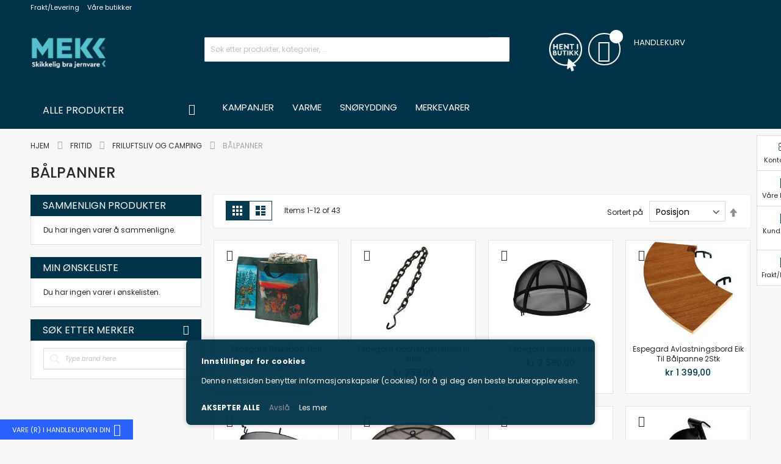

--- FILE ---
content_type: text/html; charset=UTF-8
request_url: https://mekk.no/fritid/friluftsliv-og-camping/balpanner
body_size: 34605
content:
<!doctype html>
<html lang="nb">
    <head >
        <script>
    var BASE_URL = 'https\u003A\u002F\u002Fmekk.no\u002F';
    var require = {
        'baseUrl': 'https\u003A\u002F\u002Fmekk.no\u002Fstatic\u002Fversion1768391916\u002Ffrontend\u002FCodazon\u002Ffastest_bigmarket\u002Fnb_NO'
    };</script>        <meta charset="utf-8"/>
<meta name="title" content="Bålpanner"/>
<meta name="robots" content="INDEX,FOLLOW"/>
<meta name="viewport" content="width=device-width, initial-scale=1, maximum-scale=1.0, user-scalable=no"/>
<meta name="format-detection" content="telephone=no"/>
<title>Bålpanner</title>
<link  rel="stylesheet" type="text/css"  media="all" href="https://mekk.no/static/version1768391916/frontend/Codazon/fastest_bigmarket/nb_NO/mage/calendar.css" />
<link  rel="stylesheet" type="text/css"  media="all" href="https://mekk.no/static/version1768391916/frontend/Codazon/fastest_bigmarket/nb_NO/Codazon_Slideshow/css/owl.carousel.min.css" />
<link  rel="stylesheet" type="text/css"  media="all" href="https://mekk.no/static/version1768391916/frontend/Codazon/fastest_bigmarket/nb_NO/Codazon_Slideshow/css/owl.theme.default.min.css" />
<link  rel="stylesheet" type="text/css"  media="all" href="https://mekk.no/static/version1768391916/frontend/Codazon/fastest_bigmarket/nb_NO/Codazon_Slideshow/css/animate.css" />
<link  rel="stylesheet" type="text/css"  media="all" href="https://mekk.no/static/version1768391916/frontend/Codazon/fastest_bigmarket/nb_NO/css/styles-m.css" />
<link  rel="stylesheet" type="text/css"  media="all" href="https://mekk.no/static/version1768391916/frontend/Codazon/fastest_bigmarket/nb_NO/Codazon_OneStepCheckout/custom.css" />
<link  rel="stylesheet" type="text/css"  media="all" href="https://mekk.no/static/version1768391916/frontend/Codazon/fastest_bigmarket/nb_NO/mage/gallery/gallery.css" />
<link  rel="stylesheet" type="text/css"  media="all" href="https://mekk.no/static/version1768391916/frontend/Codazon/fastest_bigmarket/nb_NO/Codazon_QuickShop/css/quickshop.css" />
<link  rel="stylesheet" type="text/css"  media="all" href="https://mekk.no/static/version1768391916/frontend/Codazon/fastest_bigmarket/nb_NO/Klarna_Keb/css/button.css" />
<link  rel="stylesheet" type="text/css"  media="all" href="https://mekk.no/static/version1768391916/frontend/Codazon/fastest_bigmarket/nb_NO/MageWorx_SearchSuiteAutocomplete/css/searchsuiteautocomplete.css" />
<link  rel="stylesheet" type="text/css"  media="all" href="https://mekk.no/static/version1768391916/frontend/Codazon/fastest_bigmarket/nb_NO/Magefan_Blog/css/blog-m.css" />
<link  rel="stylesheet" type="text/css"  media="all" href="https://mekk.no/static/version1768391916/frontend/Codazon/fastest_bigmarket/nb_NO/Magefan_Blog/css/blog-custom.css" />
<link  rel="stylesheet" type="text/css"  media="all" href="https://mekk.no/static/version1768391916/frontend/Codazon/fastest_bigmarket/nb_NO/Magezon_Core/css/styles.css" />
<link  rel="stylesheet" type="text/css"  media="all" href="https://mekk.no/static/version1768391916/frontend/Codazon/fastest_bigmarket/nb_NO/Vipps_Payment/css/vipps_styles.css" />
<link  rel="stylesheet" type="text/css"  media="all" href="https://mekk.no/static/version1768391916/frontend/Codazon/fastest_bigmarket/nb_NO/Codazon_Lookbookpro/css/lookbook.css" />
<link  rel="stylesheet" type="text/css"  media="all" href="https://mekk.no/static/version1768391916/frontend/Codazon/fastest_bigmarket/nb_NO/Algolia_AlgoliaSearch/internals/autocomplete.css" />
<link  rel="stylesheet" type="text/css"  media="all" href="https://mekk.no/static/version1768391916/frontend/Codazon/fastest_bigmarket/nb_NO/Algolia_AlgoliaSearch/internals/grid.css" />
<link  rel="stylesheet" type="text/css"  media="all" href="https://mekk.no/static/version1768391916/frontend/Codazon/fastest_bigmarket/nb_NO/Algolia_AlgoliaSearch/internals/algolia-reset.css" />
<link  rel="stylesheet" type="text/css"  media="all" href="https://mekk.no/static/version1768391916/frontend/Codazon/fastest_bigmarket/nb_NO/Algolia_AlgoliaSearch/internals/instantsearch.v3.css" />
<link  rel="stylesheet" type="text/css"  media="all" href="https://mekk.no/static/version1768391916/frontend/Codazon/fastest_bigmarket/nb_NO/Algolia_AlgoliaSearch/internals/recommend.css" />
<link  rel="stylesheet" type="text/css"  media="all" href="https://mekk.no/static/version1768391916/frontend/Codazon/fastest_bigmarket/nb_NO/Algolia_AlgoliaSearch/algolia-element.css" />
<link  rel="stylesheet" type="text/css"  media="all" href="https://mekk.no/static/version1768391916/frontend/Codazon/fastest_bigmarket/nb_NO/Anowave_Ec/css/ec.css" />
<link  rel="stylesheet" type="text/css"  media="all" href="https://mekk.no/static/version1768391916/frontend/Codazon/fastest_bigmarket/nb_NO/css/fontawesome/font-awesome.css" />
<link  rel="stylesheet" type="text/css"  media="all" href="https://mekk.no/static/version1768391916/frontend/Codazon/fastest_bigmarket/nb_NO/css/fontpeicon/pe-icon-7-stroke.css" />
<link  rel="stylesheet" type="text/css"  media="screen and (min-width: 768px)" href="https://mekk.no/static/version1768391916/frontend/Codazon/fastest_bigmarket/nb_NO/css/styles-l.css" />
<link  rel="stylesheet" type="text/css"  media="print" href="https://mekk.no/static/version1768391916/frontend/Codazon/fastest_bigmarket/nb_NO/css/print.css" />
<script  type="text/javascript"  src="https://mekk.no/static/version1768391916/frontend/Codazon/fastest_bigmarket/nb_NO/requirejs/require.js"></script>
<script  type="text/javascript"  src="https://mekk.no/static/version1768391916/frontend/Codazon/fastest_bigmarket/nb_NO/mage/requirejs/mixins.js"></script>
<script  type="text/javascript"  src="https://mekk.no/static/version1768391916/frontend/Codazon/fastest_bigmarket/nb_NO/requirejs-config.js"></script>
<script  type="text/javascript"  src="https://mekk.no/static/version1768391916/frontend/Codazon/fastest_bigmarket/nb_NO/Anowave_Ec/js/ec.js"></script>
<script  type="text/javascript"  src="https://mekk.no/static/version1768391916/frontend/Codazon/fastest_bigmarket/nb_NO/Anowave_Ec4/js/ec4.js"></script>
<link  rel="icon" type="image/x-icon" href="https://mekk.no/media/favicon/stores/1/web_mekklogo.png" />
<link  rel="shortcut icon" type="image/x-icon" href="https://mekk.no/media/favicon/stores/1/web_mekklogo.png" />
<meta name="google-site-verification" content="4aeWH2l1v4vOwSmJ64_56EyplfekrJuM9p2oILkyYrE" />

<meta name="p:domain_verify" content="H4RiJsdAcffKxwwsD2xHmsGqLzFqbviM"/>        <script>
require(['jquery/jquery.cookie'], function() {
    if (jQuery.cookie('mage-messages')) {
        require(['Magento_Customer/js/customer-data'], function(customerData) {
            customerData.reload(['cart'], true);
        });
    }
});
</script>


<script type="text/javascript">
(function() {
var config = {
    config: {
        mixins: {
            'Magento_Catalog/js/catalog-add-to-cart': {
                'Codazon_AjaxCartPro/js/catalog-add-to-cart': true
            }
        }
    }
};
require.config(config);
})();
var ajaxShoppingCart = {"optionUrl":"https:\/\/mekk.no\/quickview\/index\/view\/ajaxcart_option\/1\/","miniCartStyle":0,"popupId":"cdz-minicart-popup","minicartMaxItemsVisible":2};
</script>

<script type="text/javascript">
(function() {
var config = {
    map: {
        '*': {
            'codazonSidebar': 'Codazon_AjaxCartPro/js/sidebar',
            'catalogAddToCart': 'Codazon_AjaxCartPro/js/catalog-add-to-cart',
            'Magento_Catalog/js/catalog-add-to-cart': 'Codazon_AjaxCartPro/js/catalog-add-to-cart',
            'mage/dataPost': 'Codazon_AjaxCartPro/js/ajax-post',
            'defaultMageDataPost': 'mage/dataPost' 
        }
    },
	deps: [
        'Codazon_AjaxCartPro/js/ajax-post'
    ]
};
require.config(config);
})();
var cdzAjaxPost = {"updateMsgUrl":"https:\/\/mekk.no\/customer\/section\/load\/?sections=messages&update_section_id=true","replacedActions":{"wishlist\/index\/add":"https:\/\/mekk.no\/ajaxpost\/product_wishlist\/add\/","wishlist\/index\/remove":"https:\/\/mekk.no\/ajaxpost\/product_wishlist\/remove\/","wishlist\/index\/fromcart":"https:\/\/mekk.no\/ajaxpost\/product_wishlist\/fromcart\/","ajaxpost\/product_wishlist\/moveallfromcart":"https:\/\/mekk.no\/ajaxpost\/product_wishlist\/moveallfromcart\/","catalog\/product_compare\/add":"https:\/\/mekk.no\/ajaxpost\/product_compare\/add\/","catalog\/product_compare\/remove":"https:\/\/mekk.no\/ajaxpost\/product_compare\/remove\/","catalog\/product_compare\/clear":"https:\/\/mekk.no\/ajaxpost\/product_compare\/clear\/"},"wishlistEmptyMsg":"Du har ingen varer i \u00f8nskelisten."};
</script>
    <script type="text/x-magento-init">
        {
            "*": {
                "Magento_PageCache/js/form-key-provider": {}
            }
        }
    </script>
<script></script>

<script data-ommit="true">

	window.dataLayer = window.dataLayer || [];

		
	window.AEC = window.AEC || { version: "104.0.6"	};

		
	AEC.Const = 
	{
		TIMING_CATEGORY_ADD_TO_CART:		'Add To Cart Time',
		TIMING_CATEGORY_REMOVE_FROM_CART:	'Remove From Cart Time',
		TIMING_CATEGORY_PRODUCT_CLICK:		'Product Detail Click Time',
		TIMING_CATEGORY_CHECKOUT:			'Checkout Time',
		TIMING_CATEGORY_CHECKOUT_STEP:		'Checkout Step Time',
		TIMING_CATEGORY_PRODUCT_WISHLIST:	'Add to Wishlist Time',
		TIMING_CATEGORY_PRODUCT_COMPARE:	'Add to Compare Time'
	};

	AEC.Const.URL 					= 'https://mekk.no/';
	AEC.Const.VARIANT_DELIMITER 	= '-';
	AEC.Const.VARIANT_DELIMITER_ATT = ':';

		
	AEC.Const.CHECKOUT_STEP_SHIPPING 	= 1;
	AEC.Const.CHECKOUT_STEP_PAYMENT  	= 2;
	AEC.Const.CHECKOUT_STEP_ORDER  		= 3;

		
	AEC.Const.DIMENSION_SEARCH = 18;

	
	AEC.Const.COOKIE_DIRECTIVE 								= true;
	AEC.Const.COOKIE_DIRECTIVE_SEGMENT_MODE 				= false;
	AEC.Const.COOKIE_DIRECTIVE_SEGMENT_MODE_EVENTS			= ["cookieConsentGranted"];	
	AEC.Const.COOKIE_DIRECTIVE_CONSENT_GRANTED_EVENT 		= "cookieConsentGranted";
	AEC.Const.COOKIE_DIRECTIVE_CONSENT_DECLINE_EVENT 		= "cookieConsentDeclined";

		
	AEC.Const.COOKIE_DIRECTIVE_CONSENT_GRANTED = AEC.CookieConsent.getConsent("cookieConsentGranted");


	
	AEC.Const.COOKIE_DIRECTIVE_OVERRIDE_DECLINE = false;
	
		
	AEC.Const.CATALOG_CATEGORY_ADD_TO_CART_REDIRECT_EVENT = "catalogCategoryAddToCartRedirect";

		
	AEC.Message = 
	{
		confirm: 			 true,
		confirmRemoveTitle:  "Er du sikker?",
		confirmRemove: 		 "Er du sikker på at du vil fjerne varen fra handlekurven?"
	};
			
	AEC.storeName 			= "Default Store View";
	AEC.currencyCode	 	= "NOK";
	AEC.useDefaultValues 	= false;
	AEC.facebook 			= true;
	AEC.facebookInitParams 	= [];

		
	AEC.SUPER = [];

		
	AEC.CONFIGURABLE_SIMPLES = [];

	
	AEC.BUNDLE = {"bundles":[],"options":[]};

	
	AEC.localStorage = true;

		
	AEC.summary = false;

	
	AEC.reset = false;

	
	AEC.tax = 1;
	
</script>
            <script type="text/plain" id="facebook-pixel" data-ommit="true">
            !function(f,b,e,v,n,t,s)
  {if(f.fbq)return;n=f.fbq=function(){n.callMethod?
  n.callMethod.apply(n,arguments):n.queue.push(arguments)};
  if(!f._fbq)f._fbq=n;n.push=n;n.loaded=!0;n.version='2.0';
  n.queue=[];t=b.createElement(e);t.async=!0;
  t.src=v;s=b.getElementsByTagName(e)[0];
  s.parentNode.insertBefore(t,s)}(window, document,'script',
  'https://connect.facebook.net/en_US/fbevents.js');
  fbq('init', '1525051267807464');        </script>
        <script>
        
            AEC.CookieConsent.queue(() => 
            {
            	((script, head) => 
            	{
            		script.type = "text/javascript";
            		script.text = document.getElementById('facebook-pixel').innerHTML;
    
            		head.appendChild(script);
                    
               	})(document.createElement("script"), document.getElementsByTagName("head")[0]);
            }, "cookieConsentGranted");
            
        </script>
        
    <script data-ommit="true">

                        
            (() => 
            {
                let time = 0, loop = setInterval(() => 
            	{
                	time++;
                	
            		if ('undefined' !== typeof fbq)
            		{
            			AEC.EventDispatcher.trigger('ec.facebook.loaded', {});
    
            			clearInterval(loop);
            		}

            		if (time > 100)
            		{
                		console.log('Failed to detect ec.facebook.loaded event.');

                		clearInterval(loop);
            		}

            	}, 100);
            })();
            
    </script>
<script data-ommit="true">

    (summary => 
    {
    	if (summary)
    	{
        	let getSummary = (event) => 
        	{
            	AEC.Request.post("https:\/\/mekk.no\/datalayer\/index\/cart\/",{ event:event }, (response) => 
            	{
                	dataLayer.push(response);
               	});
            };

            ['ec.cookie.remove.item.data','ec.cookie.update.item.data','ec.cookie.add.data'].forEach(event => 
            {
            	AEC.EventDispatcher.on(event, (event => 
            	{
                	return () => 
                	{
                    	setTimeout(() => { getSummary(event); }, 2000);
                    };
                })(event));
            });
    	}
    })(AEC.summary);
    
</script><script data-ommit="true">

    if ('undefined' !== typeof AEC && AEC.GA4)
    {
    	AEC.GA4.enabled = true;

    	    	
    	AEC.GA4.conversion_event = "purchase";

    	    	
    	AEC.GA4.currency = "NOK";

    	    	
    	AEC.GA4.quote = [];
    }
    
</script><script data-ommit="true">

		
	window.dataLayer = window.dataLayer || [];

		
    	function gtag()
    	{
    		dataLayer.push(arguments);
    	};

    	if (null === localStorage.getItem('consentMode'))
    	{
    		gtag('consent', 'default', {"ad_storage":"denied","analytics_storage":"denied","functionality_storage":"denied","personalization_storage":"denied","security_storage":"denied","ad_user_data":"denied","ad_personalization":"denied","wait_for_update":500});
    	}
    	else 
    	{
        	gtag('consent', 'default', JSON.parse(localStorage.getItem('consentMode')));
    	}
  
    
		
	var dataLayerTransport = (function()
	{
		var data = [];
		
		return {
			data:[],
			push: function(data)
			{
				this.data.push(data);
				
				return this;
			},
			serialize: function()
			{
				return this.data;
			}
		}	
	})();
	
</script><script data-ommit="true">

	/* Dynamic remarketing */
	window.google_tag_params = window.google_tag_params || {};

	/* Default pagetype */
	window.google_tag_params.ecomm_pagetype = 'category';

	/* Grouped products collection */
	window.G = [];

	/**
	 * Global revenue 
	 */
	window.revenue = 0;

	/**
	 * DoubleClick
	 */
	window.DoubleClick = 
	{
		DoubleClickRevenue:	 	0,
		DoubleClickTransaction: 0,
		DoubleClickQuantity: 	0
	};
	
	
	AEC.Cookie.visitor({"visitorLoginState":"Logged out","visitorLifetimeValue":0,"visitorExistingCustomer":"No","visitorType":"NOT LOGGED IN","currentStore":"Default Store View"}).push(dataLayer, false);

		
	dataLayer.push({ pageType: "category"});
	
</script>

<!-- Google Tag Manager -->
<script>(function(w,d,s,l,i){w[l]=w[l]||[];w[l].push({'gtm.start':
new Date().getTime(),event:'gtm.js'});var f=d.getElementsByTagName(s)[0],
j=d.createElement(s),dl=l!='dataLayer'?'&l='+l:'';j.async=true;j.src=
'https://www.googletagmanager.com/gtm.js?id='+i+dl;f.parentNode.insertBefore(j,f);
})(window,document,'script','dataLayer','GTM-PGCF6WJ');</script>
<!-- End Google Tag Manager -->
<script data-ommit="true">

    	
</script>
<script data-ommit="true">AEC.Bind.apply({"performance":false})</script>

	    <template data-consent="true">
        <div class="ec-gtm-cookie-directive" data-google="anowave gtm" data-check="1">
        	<div>
        		<div>
        			<div>
        				<p><strong>Innstillinger for cookies</strong></p>
        				<p>Denne nettsiden benytter informasjonskapsler (cookies) for å gi deg den beste brukeropplevelsen.</p>
        			</div>
        			        				<div data-consent-uuid-wrapper>
            				<small>
        						<div>Your consent ID:</div>
        						<div data-consent-uuid></div>
    						</small>
            			</div>
        			        			<div>
        				        				<a class="action accept-all" data-confirm="TAKK">AKSEPTER ALLE</a>
        				        					<a class="action decline">Avslå</a>
        				        				        				        					<a class="action refuse" href="http://ec.europa.eu/ipg/basics/legal/cookies/index_en.htm" target="_blank">Les mer</a>
        				        				<a class="action close">
        					<svg xmlns="http://www.w3.org/2000/svg" width="24" height="24">
        						<path fill="#ffffff" d="M5.29289 5.29289C5.68342 4.90237 6.31658 4.90237 6.70711 5.29289L12 10.5858L17.2929 5.29289C17.6834 4.90237 18.3166 4.90237 18.7071 5.29289C19.0976 5.68342 19.0976 6.31658 18.7071 6.70711L13.4142 12L18.7071 17.2929C19.0976 17.6834 19.0976 18.3166 18.7071 18.7071C18.3166 19.0976 17.6834 19.0976 17.2929 18.7071L12 13.4142L6.70711 18.7071C6.31658 19.0976 5.68342 19.0976 5.29289 18.7071C4.90237 18.3166 4.90237 17.6834 5.29289 17.2929L10.5858 12L5.29289 6.70711C4.90237 6.31658 4.90237 5.68342 5.29289 5.29289Z"/>
        					</svg>
        				</a>
        			</div>
        		</div>
        	</div>
        </div>
    </template>
	
	<script data-ommit="true">

    	document.addEventListener("DOMContentLoaded", () => 
    	{
    		AEC.CookieConsent.setProxy().setWidget({"display":0,"color":"#000000","colorEnd":"#000000"}).setEndpoints({"type":"json","cookie":"https:\/\/mekk.no\/datalayer\/index\/cookie\/","cookieContent":"https:\/\/mekk.no\/datalayer\/index\/cookieContent\/","cookieConsent":"https:\/\/mekk.no\/datalayer\/index\/cookieConsent\/"}).getConsentDialog(dataLayer);
    	});
		
	</script>
	
<link href='https://fonts.googleapis.com/css?family=Poppins:200,200italic,300,300italic,400,400italic,500,500italic,600italic,600italic,700,700italic,800,800italic,900,900italic&amp;subset=latin,cyrillic-ext,cyrillic,greek-ext,greek,vietnamese,latin-ext' rel='stylesheet' type='text/css' />
<script type="text/javascript">
	var ThemeOptions = {
		box_wide: 0,
		rtl_layout: 0,
		sticky_header: 1		
	}; 
	if(navigator.userAgent.match(/iPhone|iPod|iPhone Simulator|iPod Simulator/i) !== null){
		document.addEventListener("DOMContentLoaded", function(event) { 
			document.body.classList.add('iMenu');
		});
	}
</script>
    
    <script>window.algoliaConfig = {"instant":{"enabled":false,"selector":".columns","isAddToCartEnabled":true,"addToCartParams":{"action":"https:\/\/mekk.no\/checkout\/cart\/add\/","formKey":"f7WJbIIdynG2aceC","redirectUrlParam":"uenc"},"infiniteScrollEnabled":false,"urlTrackedParameters":["query","attribute:*","index","page"],"isSearchBoxEnabled":false,"isVisualMerchEnabled":false,"categorySeparator":" \/\/\/ ","categoryPageIdAttribute":"categoryPageId","isCategoryNavigationEnabled":false,"hidePagination":false},"autocomplete":{"enabled":true,"selector":".algolia-search-input","sections":[{"name":"pages","label":"Pages","hitsPerPage":"2"}],"nbOfProductsSuggestions":6,"nbOfCategoriesSuggestions":2,"nbOfQueriesSuggestions":0,"isDebugEnabled":false,"isNavigatorEnabled":true,"debounceMilliseconds":300,"minimumCharacters":0},"landingPage":{"query":"","configuration":"[]"},"recommend":{"enabledFBT":false,"enabledRelated":false,"enabledFBTInCart":false,"enabledRelatedInCart":false,"limitFBTProducts":6,"limitRelatedProducts":6,"limitTrendingItems":6,"enabledTrendItems":0,"trendItemFacetName":null,"trendItemFacetValue":null,"isTrendItemsEnabledInPDP":0,"isTrendItemsEnabledInCartPage":0,"isAddToCartEnabledInFBT":false,"isAddToCartEnabledInRelatedProduct":false,"isAddToCartEnabledInTrendsItem":false,"FBTTitle":"Frequently bought together","relatedProductsTitle":"Related products","trendingItemsTitle":"Trending items","addToCartParams":{"action":"https:\/\/mekk.no\/checkout\/cart\/add\/","formKey":"f7WJbIIdynG2aceC","redirectUrlParam":"uenc"}},"extensionVersion":"3.13.5","applicationId":"FPQ8AKNXQZ","indexName":"live_default","apiKey":"YTkzYTYwNDNmYTJmZWJjOTcyOTczOGVlNDk0ZWU1ZmMyNjRkY2M0MGE5ZDY5ZWQ3MGIxMzk2ZGNiZWNjNGM2Y3RhZ0ZpbHRlcnM9","attributeFilter":[],"facets":[{"attribute":"price","type":"slider","label":"Price","searchable":"2","create_rule":"2"},{"attribute":"categories","type":"conjunctive","label":"Categories","searchable":"2","create_rule":"2"},{"attribute":"color","type":"disjunctive","label":"Colors","searchable":"1","create_rule":"2"}],"areCategoriesInFacets":true,"hitsPerPage":9,"sortingIndices":[{"attribute":"price","sort":"asc","sortLabel":"Lowest price","name":"live_default_products_price_default_asc","label":"Lowest price","ranking":["asc(price.NOK.default)","typo","geo","words","filters","proximity","attribute","exact","custom"]},{"attribute":"price","sort":"desc","sortLabel":"Highest price","name":"live_default_products_price_default_desc","label":"Highest price","ranking":["desc(price.NOK.default)","typo","geo","words","filters","proximity","attribute","exact","custom"]},{"attribute":"created_at","sort":"desc","sortLabel":"Newest first","name":"live_default_products_created_at_desc","label":"Newest first","ranking":["desc(created_at)","typo","geo","words","filters","proximity","attribute","exact","custom"]}],"isSearchPage":false,"isCategoryPage":false,"isLandingPage":false,"removeBranding":false,"productId":null,"priceKey":".NOK.default","priceGroup":null,"origFormatedVar":"price.NOK.default_original_formated","tierFormatedVar":"price.NOK.default_tier_formated","currencyCode":"NOK","currencySymbol":"kr","priceFormat":{"pattern":"kr\u00a0%s","precision":2,"requiredPrecision":2,"decimalSymbol":",","groupSymbol":"\u00a0","groupLength":3,"integerRequired":false},"maxValuesPerFacet":10,"autofocus":true,"resultPageUrl":"https:\/\/mekk.no\/catalogsearch\/result\/","request":{"query":"","refinementKey":"","refinementValue":"","categoryId":"","landingPageId":"","path":"","level":"","parentCategory":"","childCategories":[],"url":"https:\/\/mekk.no\/fritid\/friluftsliv-og-camping\/balpanner"},"showCatsNotIncludedInNavigation":false,"showSuggestionsOnNoResultsPage":true,"baseUrl":"https:\/\/mekk.no","popularQueries":[],"useAdaptiveImage":false,"urls":{"logo":"https:\/\/mekk.no\/static\/version1768391916\/frontend\/Codazon\/fastest_bigmarket\/nb_NO\/Algolia_AlgoliaSearch\/images\/algolia-logo-blue.svg"},"cookieConfiguration":{"consentCookieName":"user_allowed_save_cookie","cookieAllowButtonSelector":"#btn-cookie-allow","cookieRestrictionModeEnabled":false,"cookieDuration":"15552000000"},"ccAnalytics":{"enabled":false,"ISSelector":".ais-Hits-item a.result, .ais-InfiniteHits-item a.result","conversionAnalyticsMode":null,"addToCartSelector":".action.primary.tocart","orderedProductIds":[]},"isPersonalizationEnabled":false,"personalization":{"enabled":false,"viewedEvents":{"viewProduct":{"eventName":"Viewed Product","enabled":false,"method":"viewedObjectIDs"}},"clickedEvents":{"productClicked":{"eventName":"Product Clicked","enabled":false,"selector":".ais-Hits-item a.result, .ais-InfiniteHits-item a.result","method":"clickedObjectIDs"},"productRecommended":{"eventName":"Recommended Product Clicked","enabled":false,"selector":".products-upsell .product-item","method":"clickedObjectIDs"}},"filterClicked":{"eventName":"Filter Clicked","enabled":false,"method":"clickedFilters"}},"analytics":{"enabled":false,"delay":"3000","triggerOnUiInteraction":"1","pushInitialSearch":"0"},"now":1769817600,"queue":{"isEnabled":true,"nbOfJobsToRun":20,"retryLimit":3,"nbOfElementsPerIndexingJob":300},"isPreventBackendRenderingEnabled":false,"translations":{"to":"to","or":"eller","go":"Go","popularQueries":"Pr\u00f8v en av disse popul\u00e6re s\u00f8kene:","seeAll":"Se alle produkter","allDepartments":"Alle avdelinger","seeIn":"Se alle produkter","orIn":"eller i","noProducts":"Ingen produkter som matcher s\u00f8ket","noResults":"Ingen resulater","refine":"Raffinere","selectedFilters":"Valgte filtre","clearAll":"T\u00f8m alle","previousPage":"Forrige side","nextPage":"Neste side","searchFor":"S\u00f8k etter produkter","relevance":"Relevans","categories":"Kategorier","products":"Produkter","suggestions":"Suggestions","searchBy":"S\u00f8k etter","searchForFacetValuesPlaceholder":"S\u00f8k etter andre ...","showMore":"Vis flere produkter","searchTitle":"Search results for","placeholder":"S\u00f8k etter produkter, kategorier, ...","addToCart":"Legg i handlekurv"}};</script><style>
	.ec-gtm-cookie-directive > div { background: #003349; color: #ffffff; -webkit-border-radius: 8px; -moz-border-radius: 8px; -ms-border-radius: 8px; -o-border-radius: 8px; border-radius: 8px;  }
	.ec-gtm-cookie-directive > div > div > div a.action.accept,
    .ec-gtm-cookie-directive > div > div > div a.action.accept-all { color: #ffffff; }
	.ec-gtm-cookie-directive > div > div > div a.action.refuse,
    .ec-gtm-cookie-directive > div > div > div a.action.customize { color: #ffffff; }
	.ec-gtm-cookie-directive > div > div > div .ec-gtm-cookie-directive-note-toggle { color: #ffffff; }
    .ec-gtm-cookie-directive-segments { background: #003349; }
    .ec-gtm-cookie-directive-segments > div input[type="checkbox"] + label:before { border:1px solid #ffffff; }  
</style>    </head>
    <body data-container="body"
          data-mage-init='{"loaderAjax": {}, "loader": { "icon": "https://mekk.no/static/version1768391916/frontend/Codazon/fastest_bigmarket/nb_NO/images/loader-2.gif"}}'
        id="html-body" class="page-with-filter page-products categorypath-fritid-friluftsliv-og-camping-balpanner category-balpanner catalog-category-view page-layout-2columns-left">
        
<script type="text/x-magento-init">
    {
        "*": {
            "Magento_PageBuilder/js/widget-initializer": {
                "config": {"[data-content-type=\"slider\"][data-appearance=\"default\"]":{"Magento_PageBuilder\/js\/content-type\/slider\/appearance\/default\/widget":false},"[data-content-type=\"map\"]":{"Magento_PageBuilder\/js\/content-type\/map\/appearance\/default\/widget":false},"[data-content-type=\"row\"]":{"Magento_PageBuilder\/js\/content-type\/row\/appearance\/default\/widget":false},"[data-content-type=\"tabs\"]":{"Magento_PageBuilder\/js\/content-type\/tabs\/appearance\/default\/widget":false},"[data-content-type=\"slide\"]":{"Magento_PageBuilder\/js\/content-type\/slide\/appearance\/default\/widget":{"buttonSelector":".pagebuilder-slide-button","showOverlay":"hover","dataRole":"slide"}},"[data-content-type=\"banner\"]":{"Magento_PageBuilder\/js\/content-type\/banner\/appearance\/default\/widget":{"buttonSelector":".pagebuilder-banner-button","showOverlay":"hover","dataRole":"banner"}},"[data-content-type=\"buttons\"]":{"Magento_PageBuilder\/js\/content-type\/buttons\/appearance\/inline\/widget":false},"[data-content-type=\"products\"][data-appearance=\"carousel\"]":{"Magento_PageBuilder\/js\/content-type\/products\/appearance\/carousel\/widget":false}},
                "breakpoints": {"desktop":{"label":"Desktop","stage":true,"default":true,"class":"desktop-switcher","icon":"Magento_PageBuilder::css\/images\/switcher\/switcher-desktop.svg","conditions":{"min-width":"1024px"},"options":{"products":{"default":{"slidesToShow":"5"}}}},"tablet":{"conditions":{"max-width":"1024px","min-width":"768px"},"options":{"products":{"default":{"slidesToShow":"4"},"continuous":{"slidesToShow":"3"}}}},"mobile":{"label":"Mobile","stage":true,"class":"mobile-switcher","icon":"Magento_PageBuilder::css\/images\/switcher\/switcher-mobile.svg","media":"only screen and (max-width: 768px)","conditions":{"max-width":"768px","min-width":"640px"},"options":{"products":{"default":{"slidesToShow":"3"}}}},"mobile-small":{"conditions":{"max-width":"640px"},"options":{"products":{"default":{"slidesToShow":"2"},"continuous":{"slidesToShow":"1"}}}}}            }
        }
    }
</script>
<script type="text/x-magento-init">
{	"*":{
		"Magento_Theme/js/fastest_bigmarket":{}
	}
}
</script>
<div class="cookie-status-message" id="cookie-status">
    The store will not work correctly in the case when cookies are disabled.</div>
<script type="text&#x2F;javascript">document.querySelector("#cookie-status").style.display = "none";</script>
<script type="text/x-magento-init">
    {
        "*": {
            "cookieStatus": {}
        }
    }
</script>

<script type="text/x-magento-init">
    {
        "*": {
            "mage/cookies": {
                "expires": null,
                "path": "\u002F",
                "domain": ".mekk.no",
                "secure": false,
                "lifetime": "3600"
            }
        }
    }
</script>
    <noscript>
        <div class="message global noscript">
            <div class="content">
                <p>
                    <strong>JavaScript seems to be disabled in your browser.</strong>
                    <span>
                        For the best experience on our site, be sure to turn on Javascript in your browser.                    </span>
                </p>
            </div>
        </div>
    </noscript>

<script>
    window.cookiesConfig = window.cookiesConfig || {};
    window.cookiesConfig.secure = false;
</script><script>    require.config({
        map: {
            '*': {
                wysiwygAdapter: 'mage/adminhtml/wysiwyg/tiny_mce/tinymce5Adapter'
            }
        }
    });</script><script>
    require.config({
        paths: {
            googleMaps: 'https\u003A\u002F\u002Fmaps.googleapis.com\u002Fmaps\u002Fapi\u002Fjs\u003Fv\u003D3\u0026key\u003DAIzaSyAzcOYQ8XNPqSiBgmVlt2bzrcYVP_PwUDE'
        },
        config: {
            'Magento_PageBuilder/js/utils/map': {
                style: ''
            },
            'Magento_PageBuilder/js/content-type/map/preview': {
                apiKey: 'AIzaSyAzcOYQ8XNPqSiBgmVlt2bzrcYVP_PwUDE',
                apiKeyErrorMessage: 'You\u0020must\u0020provide\u0020a\u0020valid\u0020\u003Ca\u0020href\u003D\u0027https\u003A\u002F\u002Fmekk.no\u002Fadminhtml\u002Fsystem_config\u002Fedit\u002Fsection\u002Fcms\u002F\u0023cms_pagebuilder\u0027\u0020target\u003D\u0027_blank\u0027\u003EGoogle\u0020Maps\u0020API\u0020key\u003C\u002Fa\u003E\u0020to\u0020use\u0020a\u0020map.'
            },
            'Magento_PageBuilder/js/form/element/map': {
                apiKey: 'AIzaSyAzcOYQ8XNPqSiBgmVlt2bzrcYVP_PwUDE',
                apiKeyErrorMessage: 'You\u0020must\u0020provide\u0020a\u0020valid\u0020\u003Ca\u0020href\u003D\u0027https\u003A\u002F\u002Fmekk.no\u002Fadminhtml\u002Fsystem_config\u002Fedit\u002Fsection\u002Fcms\u002F\u0023cms_pagebuilder\u0027\u0020target\u003D\u0027_blank\u0027\u003EGoogle\u0020Maps\u0020API\u0020key\u003C\u002Fa\u003E\u0020to\u0020use\u0020a\u0020map.'
            },
        }
    });
</script>

<script>
    require.config({
        shim: {
            'Magento_PageBuilder/js/utils/map': {
                deps: ['googleMaps']
            }
        }
    });
</script>
<!-- Google Tag Manager (noscript) -->
<noscript><iframe src="https://www.googletagmanager.com/ns.html?id=GTM-PGCF6WJ"
height="0" width="0" style="display:none;visibility:hidden"></iframe></noscript>
<!-- End Google Tag Manager (noscript) --><div class="page-wrapper"><header class="page-header">
<div class="panel wrapper"><div class="panel header"><div class="header-stores">
</div><a class="action skip contentarea"
   href="#contentarea">
    <span>
        Skip to Content    </span>
</a>
<ul class="header links">    <li class="greet welcome" data-bind="scope: 'customer'">
        <!-- ko if: customer().fullname  -->
        <span class="logged-in"
              data-bind="text: new String('Velkommen, %1!').replace('%1', customer().fullname)">
        </span>
        <!-- /ko -->
        <!-- ko ifnot: customer().fullname  -->
        <span class="not-logged-in"
              data-bind="html: 'Velkommen&#x20;til&#x20;MEKK&#x21;'"></span>
                <!-- /ko -->
    </li>
    <script type="text/x-magento-init">
    {
        "*": {
            "Magento_Ui/js/core/app": {
                "components": {
                    "customer": {
                        "component": "Magento_Customer/js/view/customer"
                    }
                }
            }
        }
    }
    </script>
</ul><a href="/frakt-og-levering" class="top-links">
        <span>Frakt/Levering</span>
</a>
<a href="/mekkbutikker" class="top-links" style="margin-left: 10px;">
        <span>Våre butikker</span>
</a>
</div></div><div class="header-wrapper-content sticky-menu"><div class="header content"><div class="row"><div class="col-sm-10 col-md-7"><div class="header-wrapper-left"><div class="logo-left"><span data-action="toggle-nav" class="action nav-toggle"><span>Vis navigering</span></span>
<a
    class="logo"
    href="https://mekk.no/"
    title="MEKK&#x20;logo"
    aria-label="store logo">
    <img src="https://mekk.no/media/logo/stores/1/web_mekklogo.png"
         class="main-logo"
         title="MEKK&#x20;logo"
         alt="MEKK&#x20;logo"
        width="125"        height="300"    />
</a>
</div></div></div><div class="col-sm-8 col-md-10"><div class="header-wrapper-center">    <script type="text/x-magento-init">
        {
            "*": {
                "algoliaAutocomplete": {}
            }
        }
    </script>
    <div id="algoliaAutocomplete" class="block block-search algolia-search-block algolia-search-input"></div>
<div class="modal fade" id="click-collect-modal" role="dialog" style="display:none;">
    <div class="modal-dialog">
        <!-- Modal content-->
        <div class="modal-content">
            <div class="cc-logo">
                <span data-action="toggle-nav" class="action nav-toggle"><span>Vis navigering</span></span>
<a
    class="logo"
    href="https://mekk.no/"
    title="MEKK&#x20;logo"
    aria-label="store logo">
    <img src="https://mekk.no/static/version1768391916/frontend/Codazon/fastest_bigmarket/nb_NO/images/logo.svg"
         class="main-logo"
         title="MEKK&#x20;logo"
         alt="MEKK&#x20;logo"
        width="125"        height="300"    />
</a>
            </div>
            <div class="modal-header">
                <h3 class="cc-modal-title">Klikk & Hent – Bestill på nett, hent i butikk</h3>
            </div>
            <div class="modal-body">
                <p class="cc-modal-italics"><i>Med Klikk & Hent, kan du reservere varen du ønsker på nett, og hente i ønsket butikk kort tid etter.</i></p>
                <p class="cc-modal-underline">Slik fungerer Klikk & Hent på mekk.no:</p>
                <ol class="cc-modal-list">
                    <li>Trykk på varen du ønsker å reservere</li>
                    <li>Trykk «HENT I BUTIKK»</li>
                    <li>Du får da opp et vindu, med oversikt over alle våre butikker, samt oppdatert lagerstatus på den enkelte butikk</li>
                    <li>Velg butikken du ønsker å hente varen i</li>
                    <li>Skriv inn ditt telefonnummer og epostadresse, og trykk «SENDE INN»</li>
                </ol>
                <p>Du får nå tilsendt ordrebekreftelse på epost, samtidig som det sendes beskjed til butikken om ordren din.</p>
                <p>Straks butikken har gjort klar ordren din for henting, sendes det en bekreftelse til deg på sms og epost.</p>
                <p class="cc-modal-underline">OBS! Det er viktig at du venter til du har mottatt denne bekreftelsen, før du reiser til din butikk for å hente varen.</p>
                <p class="cc-modal-bold">Butikken holder av varen i 24 timer</p>
                <p class="cc-modal-bold"><strong>Ønsker du å reservere flere varer?</strong></p>
                <p>Så lenge butikken har antallet du ønsker av den aktuelle varen på lager, kan du reservere flere stykk av samme vare, i samme reservasjon.</p>
                <p>Men, dersom du ønsker å reservere flere forskjellige varer, må du gjøre prosessen i flere omganger, altså en bekreftelse pr varetype.</p>
            </div>
        </div>
    </div>
</div>
</div></div><div class="col-sm-6 col-md-7"><div class="header-wrapper-right"><div class="click-collect-image" style="display: inline-block" data-mage-init='{"TE_BookingProducts/js/click_collect":{}}'>
    <img src="https://mekk.no/media/pickup/store/logo/default/hent_i_butikk.png" alt="Click&Collect image">
</div>

<div data-block="minicart" class="minicart-wrapper">
    <a class="action showcart" href="https://mekk.no/checkout/cart/"
       data-bind="scope: 'minicart_content'">
        <span class="text">Handlekurv</span>        
        <!-- ko ifnot: getCartParam('summary_count')>0 -->
	<span class="price-label">
                <!-- ko i18n: '0.00 ' --><!-- /ko -->
        </span>

	<!-- /ko -->

	<!-- ko if: getCartParam('summary_count')>0 -->
        <span class="price-label" data-bind="html: getCartParam('subtotal')">

	<!-- ko text: getCartParam('subtotal') --><!-- /ko -->
	</span>        

	<!-- /ko -->

        <span class="counter qty empty"
              data-bind="css: { empty: !!getCartParam('summary_count') == false }, blockLoader: isLoading">
            <span class="counter-number">
             <!-- ko ifnot: getCartParam('summary_count') -->
                <!-- ko i18n: '0 ' --><!-- /ko -->
            <!-- /ko -->
            <!-- ko if: getCartParam('summary_count') -->
            	<!-- ko text: getCartParam('summary_count') --><!-- /ko -->
            <!-- /ko -->            	
            </span>
            <span class="counter-label">
            <!-- ko if: getCartParam('summary_count') -->
                <!-- ko text: getCartParam('summary_count') --><!-- /ko -->
                <!-- ko i18n: 'items' --><!-- /ko -->
            <!-- /ko -->
            </span>
        </span>
    </a>
            <div class="block block-minicart empty"
             data-role="dropdownDialog"
             data-mage-init='{"dropdownDialog":{
                "appendTo":"[data-block=minicart]",
                "triggerTarget":".showcart",
                "timeout": "2000",
                "closeOnMouseLeave": false,
                "closeOnEscape": true,
                "triggerClass":"active",
                "parentClass":"active",
                "buttons":[]}}'>
            <div id="minicart-content-wrapper" data-bind="scope: 'minicart_content'">
                <!-- ko template: getTemplate() --><!-- /ko -->
            </div>
                    </div>
        <script>
        window.checkout = {"shoppingCartUrl":"https:\/\/mekk.no\/checkout\/cart\/","checkoutUrl":"https:\/\/mekk.no\/sveacheckout\/","updateItemQtyUrl":"https:\/\/mekk.no\/checkout\/sidebar\/updateItemQty\/","removeItemUrl":"https:\/\/mekk.no\/checkout\/sidebar\/removeItem\/","imageTemplate":"Magento_Catalog\/product\/image_with_borders","baseUrl":"https:\/\/mekk.no\/","minicartMaxItemsVisible":5,"websiteId":"1","maxItemsToDisplay":10,"storeId":"1","storeGroupId":"1","customerLoginUrl":"https:\/\/mekk.no\/customer\/account\/login\/referer\/aHR0cHM6Ly9tZWtrLm5vL2ZyaXRpZC9mcmlsdWZ0c2xpdi1vZy1jYW1waW5nL2JhbHBhbm5lcg%2C%2C\/","isRedirectRequired":false,"autocomplete":"off","captcha":{"user_login":{"isCaseSensitive":false,"imageHeight":50,"imageSrc":"","refreshUrl":"https:\/\/mekk.no\/captcha\/refresh\/","isRequired":false,"timestamp":1769830112}}};
    </script>
    <script type="text/x-magento-init">
    {
        "[data-block='minicart']": {
            "Magento_Ui/js/core/app": {"components":{"minicart_content":{"children":{"subtotal.container":{"children":{"subtotal":{"children":{"subtotal.totals":{"config":{"display_cart_subtotal_incl_tax":1,"display_cart_subtotal_excl_tax":0,"template":"Ls_Omni\/minicart\/subtotal\/totals"},"children":{"subtotal.totals.msrp":{"component":"Magento_Msrp\/js\/view\/checkout\/minicart\/subtotal\/totals","config":{"displayArea":"minicart-subtotal-hidden","template":"Magento_Msrp\/checkout\/minicart\/subtotal\/totals"}}},"component":"Magento_Checkout\/js\/view\/checkout\/minicart\/subtotal\/totals"}},"component":"uiComponent","config":{"template":"Magento_Checkout\/minicart\/subtotal"}}},"component":"uiComponent","config":{"displayArea":"subtotalContainer"}},"item.renderer":{"component":"uiComponent","config":{"displayArea":"defaultRenderer","template":"Ls_Omni\/minicart\/item\/default"},"children":{"item.image":{"component":"Magento_Catalog\/js\/view\/image","config":{"template":"Magento_Catalog\/product\/image","displayArea":"itemImage"}},"checkout.cart.item.price.sidebar":{"component":"uiComponent","config":{"template":"Magento_Checkout\/minicart\/item\/price","displayArea":"priceSidebar"}}}},"extra_info":{"component":"uiComponent","config":{"displayArea":"extraInfo"}},"promotion":{"component":"uiComponent","config":{"displayArea":"promotion"}}},"config":{"itemRenderer":{"default":"defaultRenderer","simple":"defaultRenderer","virtual":"defaultRenderer"},"template":"Magento_Checkout\/minicart\/content"},"component":"Magento_Checkout\/js\/view\/minicart"}},"types":[]}        },
        "*": {
            "Magento_Ui/js/block-loader": "https://mekk.no/static/version1768391916/frontend/Codazon/fastest_bigmarket/nb_NO/images/loader-1.gif"
        }
    }
    </script>
</div>


</div></div></div></div><div class="header-wrapper-middle">
<div class="mobile-search-wrapper">
	<div class="mobile-search-content block block-search" id="mobile-search-content">
		<div class="mobile-search-form-container" id="mobile-search-form-container"></div>
	</div>
</div>
<script type="text/javascript">
require(['jquery'],function($){
    var $searchform = $('#search_mini_form'), $mbwrap = $('#mobile-search-form-container'), $pcwrap = $('#search-content .search-form-container').first();
    var winwidth = window.innerWidth, adapt = 768;
    function searchPosition(winwidth){
        if (winwidth < adapt) {
            $searchform.appendTo($mbwrap);
            $('[data-action="advanced-search"]',$searchform).css('display','none');
        }else{
            $searchform.appendTo($pcwrap);
            $('[data-action="advanced-search"]',$searchform).css('display','');
        }
    }
    searchPosition(winwidth);
    $(window).resize(function(){
        var newwidth = window.innerWidth;
        if( (winwidth < adapt && newwidth >= adapt) || (winwidth >= adapt && newwidth < adapt) ){
            searchPosition(newwidth);
            winwidth = newwidth;
        }
    });
});
</script>
</div><div class="header-wrapper-bottom"><div class="header content"><div class="row"><div class="col-sm-6"><div class="header-bottom-left"><div class="cdz-main-menu left-navigation"><div class="widget block block-static-block">
    <div class="cdz-main-menu left-navigation"><nav id="left-nav" class="navigation page-footer">
<div class="menu-title" data-cdz-toggle="#lefmenu-mobile">Alle produkter</div>
<div id="lefmenu-mobile" class="showhide"><div class="cdz-menu cdz-vertical-menu   cdz-normal" id="menu-5-697d72a2baef4" data-action="navigation" data-mage-init='{"megamenu":{"dropdownEffect":"normal","type":"1"}}'>
	<ul class="groupmenu">
	<li class="item level0 MekkVerktoyFarget level-top parent cat-tree" >
		<a class="menu-link" href="/9000"><i class="menu-icon fa fa-wrench"></i> <span>Verktøy </span></a>
		<ul class="cat-tree groupmenu-drop">
	 <li  class="level1 nav-1 item first parent"><a class="menu-link" href="https://mekk.no/verktoy/maleverktoy" ><span>Måleverktøy</span></a><ul class="level1 groupmenu-drop"><li  class="level2 nav-1-1 item first"><a class="menu-link" href="https://mekk.no/verktoy/maleverktoy/maleinstrumenter" ><span>Måleinstrumenter</span></a></li><li  class="level2 nav-1-2 item"><a class="menu-link" href="https://mekk.no/verktoy/maleverktoy/meterstokk" ><span>Meterstokk</span></a></li><li  class="level2 nav-1-3 item"><a class="menu-link" href="https://mekk.no/verktoy/maleverktoy/vater" ><span>Vater</span></a></li><li  class="level2 nav-1-4 item"><a class="menu-link" href="https://mekk.no/verktoy/maleverktoy/vinkler" ><span>Vinkler</span></a></li><li  class="level2 nav-1-5 item"><a class="menu-link" href="https://mekk.no/verktoy/maleverktoy/snekkerblyant" ><span>Snekkerblyant</span></a></li><li  class="level2 nav-1-6 item"><a class="menu-link" href="https://mekk.no/verktoy/maleverktoy/maleband" ><span>Målebånd</span></a></li><li  class="level2 nav-1-7 item"><a class="menu-link" href="https://mekk.no/verktoy/maleverktoy/krittsnor" ><span>Krittsnor</span></a></li><li  class="level2 nav-1-8 item"><a class="menu-link" href="https://mekk.no/verktoy/maleverktoy/skyverler" ><span>Skyverlær</span></a></li><li  class="level2 nav-1-9 item"><a class="menu-link" href="https://mekk.no/verktoy/maleverktoy/linjaler" ><span>Linjaler</span></a></li><li  class="level2 nav-1-10 item last"><a class="menu-link" href="https://mekk.no/verktoy/maleverktoy/merkeutstyr" ><span>Merkeutstyr</span></a></li></ul></li><li  class="level1 nav-2 item parent"><a class="menu-link" href="https://mekk.no/verktoy/handverktoy" ><span>Håndverktøy</span></a><ul class="level1 groupmenu-drop"><li  class="level2 nav-2-1 item first"><a class="menu-link" href="https://mekk.no/verktoy/handverktoy/tenger" ><span>Tenger</span></a></li><li  class="level2 nav-2-2 item"><a class="menu-link" href="https://mekk.no/verktoy/handverktoy/kniver" ><span>Kniver</span></a></li><li  class="level2 nav-2-3 item"><a class="menu-link" href="https://mekk.no/verktoy/handverktoy/hammer" ><span>Hammer</span></a></li><li  class="level2 nav-2-4 item"><a class="menu-link" href="https://mekk.no/verktoy/handverktoy/handverktoy-utstyr" ><span>Håndverktøy- utstyr</span></a></li><li  class="level2 nav-2-5 item"><a class="menu-link" href="https://mekk.no/verktoy/handverktoy/rivningsverktoy" ><span>Rivningsverktøy</span></a></li><li  class="level2 nav-2-6 item"><a class="menu-link" href="https://mekk.no/verktoy/handverktoy/handsag" ><span>Håndsag</span></a></li><li  class="level2 nav-2-7 item"><a class="menu-link" href="https://mekk.no/verktoy/handverktoy/fast-og-skiftenokler" ><span>Fast og Skiftenøkler</span></a></li><li  class="level2 nav-2-8 item"><a class="menu-link" href="https://mekk.no/verktoy/handverktoy/filer" ><span>FILER</span></a></li><li  class="level2 nav-2-9 item"><a class="menu-link" href="https://mekk.no/verktoy/handverktoy/murerverktoy-utstyr" ><span>MURERVERKTØY/UTSTYR</span></a></li><li  class="level2 nav-2-10 item"><a class="menu-link" href="https://mekk.no/verktoy/handverktoy/stiftepistol" ><span>Stiftepistol</span></a></li><li  class="level2 nav-2-11 item"><a class="menu-link" href="https://mekk.no/verktoy/handverktoy/stalborster-skraper" ><span>Stålbørster- skraper</span></a></li><li  class="level2 nav-2-12 item"><a class="menu-link" href="https://mekk.no/verktoy/handverktoy/bits-borsett" ><span>Bits- borsett</span></a></li><li  class="level2 nav-2-13 item"><a class="menu-link" href="https://mekk.no/verktoy/handverktoy/piper-skralleverktoy" ><span>Piper/skralleverktøy</span></a></li><li  class="level2 nav-2-14 item"><a class="menu-link" href="https://mekk.no/verktoy/handverktoy/popnagler" ><span>Popnagler</span></a></li><li  class="level2 nav-2-15 item"><a class="menu-link" href="https://mekk.no/verktoy/handverktoy/skrutrekker" ><span>Skrutrekker</span></a></li><li  class="level2 nav-2-16 item"><a class="menu-link" href="https://mekk.no/verktoy/handverktoy/hovler-huggjern" ><span>Høvler- Huggjern</span></a></li><li  class="level2 nav-2-17 item"><a class="menu-link" href="https://mekk.no/verktoy/handverktoy/gjengeverktoy" ><span>Gjengeverktøy</span></a></li><li  class="level2 nav-2-18 item"><a class="menu-link" href="https://mekk.no/verktoy/handverktoy/glassbehandling" ><span>Glassbehandling</span></a></li><li  class="level2 nav-2-19 item"><a class="menu-link" href="https://mekk.no/verktoy/handverktoy/klemmer" ><span>Klemmer</span></a></li><li  class="level2 nav-2-20 item"><a class="menu-link" href="https://mekk.no/verktoy/handverktoy/umbrakoverktoy" ><span>Umbrakoverktøy</span></a></li><li  class="level2 nav-2-21 item"><a class="menu-link" href="https://mekk.no/verktoy/handverktoy/saks-og-klippeutstyr" ><span>Saks og klippeutstyr</span></a></li><li  class="level2 nav-2-22 item"><a class="menu-link" href="https://mekk.no/verktoy/handverktoy/slegge" ><span>Slegge</span></a></li><li  class="level2 nav-2-23 item"><a class="menu-link" href="https://mekk.no/verktoy/handverktoy/lodding" ><span>Lodding</span></a></li><li  class="level2 nav-2-24 item"><a class="menu-link" href="https://mekk.no/verktoy/handverktoy/hullverktoy" ><span>Hullverktøy</span></a></li><li  class="level2 nav-2-25 item last"><a class="menu-link" href="https://mekk.no/verktoy/handverktoy/skrutvinger" ><span>Skrutvinger</span></a></li></ul></li><li  class="level1 nav-3 item parent"><a class="menu-link" href="https://mekk.no/verktoy/skog-og-ved" ><span>Skog og ved</span></a><ul class="level1 groupmenu-drop"><li  class="level2 nav-3-1 item first"><a class="menu-link" href="https://mekk.no/verktoy/skog-og-ved/motor-og-kjedesag" ><span>Motor- og kjedesag</span></a></li><li  class="level2 nav-3-2 item"><a class="menu-link" href="https://mekk.no/verktoy/skog-og-ved/okser" ><span>Økser</span></a></li><li  class="level2 nav-3-3 item"><a class="menu-link" href="https://mekk.no/verktoy/skog-og-ved/vedkloyver" ><span>Vedkløyver</span></a></li><li  class="level2 nav-3-4 item last"><a class="menu-link" href="https://mekk.no/verktoy/skog-og-ved/sagbukk" ><span>Sagbukk</span></a></li></ul></li><li  class="level1 nav-4 item parent"><a class="menu-link" href="https://mekk.no/verktoy/slip-bor-sagblad" ><span>Slip - bor - sagblad</span></a><ul class="level1 groupmenu-drop"><li  class="level2 nav-4-1 item first"><a class="menu-link" href="https://mekk.no/verktoy/slip-bor-sagblad/sagblad" ><span>Sagblad</span></a></li><li  class="level2 nav-4-2 item"><a class="menu-link" href="https://mekk.no/verktoy/slip-bor-sagblad/slipepapir" ><span>Slipepapir</span></a></li><li  class="level2 nav-4-3 item"><a class="menu-link" href="https://mekk.no/verktoy/slip-bor-sagblad/bits-borsett" ><span>Bor</span></a></li><li  class="level2 nav-4-4 item last"><a class="menu-link" href="https://mekk.no/verktoy/slip-bor-sagblad/bor" ><span>Bor</span></a></li></ul></li><li  class="level1 nav-5 item"><a class="menu-link" href="https://mekk.no/verktoy/verktoysett" ><span>Verktøysett</span></a></li><li  class="level1 nav-6 item parent"><a class="menu-link" href="https://mekk.no/verktoy/elektroverktoy" ><span>Elektroverktøy</span></a><ul class="level1 groupmenu-drop"><li  class="level2 nav-6-1 item first"><a class="menu-link" href="https://mekk.no/verktoy/elektroverktoy/elektrisk-sag-hovler" ><span>Elektrisk sag- høvler</span></a></li><li  class="level2 nav-6-2 item"><a class="menu-link" href="https://mekk.no/verktoy/elektroverktoy/elektroverktoy-tilbehor" ><span>Elektroverktøy tilbehør</span></a></li><li  class="level2 nav-6-3 item"><a class="menu-link" href="https://mekk.no/verktoy/elektroverktoy/slipeverktoy" ><span>Slipeverktøy</span></a></li><li  class="level2 nav-6-4 item"><a class="menu-link" href="https://mekk.no/verktoy/elektroverktoy/multiverktoy" ><span>Multiverktøy</span></a></li><li  class="level2 nav-6-5 item"><a class="menu-link" href="https://mekk.no/verktoy/elektroverktoy/skrumaskin" ><span>Skrumaskin</span></a></li><li  class="level2 nav-6-6 item"><a class="menu-link" href="https://mekk.no/verktoy/elektroverktoy/batteri-og-ladere" ><span>Batteri og ladere</span></a></li><li  class="level2 nav-6-7 item"><a class="menu-link" href="https://mekk.no/verktoy/elektroverktoy/bormaskin" ><span>Bormaskin</span></a></li><li  class="level2 nav-6-8 item"><a class="menu-link" href="https://mekk.no/verktoy/elektroverktoy/lim-og-fugeverktoy" ><span>Lim og fugeverktøy</span></a></li><li  class="level2 nav-6-9 item"><a class="menu-link" href="https://mekk.no/verktoy/elektroverktoy/poleringsmaskiner" ><span>Poleringsmaskiner</span></a></li><li  class="level2 nav-6-10 item"><a class="menu-link" href="https://mekk.no/verktoy/elektroverktoy/spikerpistoler" ><span>Spikerpistoler</span></a></li><li  class="level2 nav-6-11 item"><a class="menu-link" href="https://mekk.no/verktoy/elektroverktoy/vinkelsliper" ><span>Vinkelsliper</span></a></li><li  class="level2 nav-6-12 item"><a class="menu-link" href="https://mekk.no/verktoy/elektroverktoy/kjedesager" ><span>Kjedesager</span></a></li><li  class="level2 nav-6-13 item"><a class="menu-link" href="https://mekk.no/verktoy/elektroverktoy/pumper" ><span>Pumper</span></a></li><li  class="level2 nav-6-14 item"><a class="menu-link" href="https://mekk.no/verktoy/elektroverktoy/varmeprodukter" ><span>Varmeprodukter</span></a></li><li  class="level2 nav-6-15 item"><a class="menu-link" href="https://mekk.no/verktoy/elektroverktoy/stovsuger" ><span>Støvsuger</span></a></li><li  class="level2 nav-6-16 item"><a class="menu-link" href="https://mekk.no/verktoy/elektroverktoy/blandemaskiner" ><span>Blandemaskiner</span></a></li><li  class="level2 nav-6-17 item"><a class="menu-link" href="https://mekk.no/verktoy/elektroverktoy/arbeidslys" ><span>Arbeidslys</span></a></li><li  class="level2 nav-6-18 item"><a class="menu-link" href="https://mekk.no/verktoy/elektroverktoy/malersproyter" ><span>Malersprøyter</span></a></li><li  class="level2 nav-6-19 item"><a class="menu-link" href="https://mekk.no/verktoy/elektroverktoy/radio-hoyttaler" ><span>Radio/Høyttaler</span></a></li><li  class="level2 nav-6-20 item last"><a class="menu-link" href="https://mekk.no/verktoy/elektroverktoy/muttertrekker" ><span>Muttertrekker</span></a></li></ul></li><li  class="level1 nav-7 item"><a class="menu-link" href="https://mekk.no/verktoy/hansker" ><span>Hansker</span></a></li><li  class="level1 nav-8 item parent"><a class="menu-link" href="https://mekk.no/verktoy/verktoyoppbevaring" ><span>Verktøyoppbevaring</span></a><ul class="level1 groupmenu-drop"><li  class="level2 nav-8-1 item first"><a class="menu-link" href="https://mekk.no/verktoy/verktoyoppbevaring/verktoyvesker" ><span>Verktøyvesker</span></a></li><li  class="level2 nav-8-2 item"><a class="menu-link" href="https://mekk.no/verktoy/verktoyoppbevaring/verktoykasser" ><span>Verktøykasser</span></a></li><li  class="level2 nav-8-3 item last"><a class="menu-link" href="https://mekk.no/verktoy/verktoyoppbevaring/verktoyvogner" ><span>Verktøyvogner</span></a></li></ul></li><li  class="level1 nav-9 item parent"><a class="menu-link" href="https://mekk.no/verktoy/hoytrykksvasker" ><span>Høytrykksvasker</span></a><ul class="level1 groupmenu-drop"><li  class="level2 nav-9-1 item first"><a class="menu-link" href="https://mekk.no/verktoy/hoytrykksvasker/hoyttrykk-tilbehor" ><span>Høyttrykk tilbehør</span></a></li><li  class="level2 nav-9-2 item last"><a class="menu-link" href="https://mekk.no/verktoy/hoytrykksvasker/hoytrykkmaskiner" ><span>Høytrykkmaskiner</span></a></li></ul></li><li  class="level1 nav-10 item"><a class="menu-link" href="https://mekk.no/verktoy/miljobensin-alkylatprodukter" ><span>Miljøbensin- Alkylatprodukter</span></a></li><li  class="level1 nav-11 item parent"><a class="menu-link" href="https://mekk.no/verktoy/verneutstyr" ><span>Verneutstyr</span></a><ul class="level1 groupmenu-drop"><li  class="level2 nav-11-1 item first"><a class="menu-link" href="https://mekk.no/verktoy/verneutstyr/horselvern" ><span>Hørselvern</span></a></li><li  class="level2 nav-11-2 item"><a class="menu-link" href="https://mekk.no/verktoy/verneutstyr/masker" ><span>Masker</span></a></li><li  class="level2 nav-11-3 item"><a class="menu-link" href="https://mekk.no/verktoy/verneutstyr/vernebriller" ><span>Vernebriller</span></a></li><li  class="level2 nav-11-4 item"><a class="menu-link" href="https://mekk.no/verktoy/verneutstyr/hjelm" ><span>Hjelm</span></a></li><li  class="level2 nav-11-5 item last"><a class="menu-link" href="https://mekk.no/verktoy/verneutstyr/kler" ><span>Klær</span></a></li></ul></li><li  class="level1 nav-12 item parent"><a class="menu-link" href="https://mekk.no/verktoy/luftverktoy" ><span>Luftverktøy</span></a><ul class="level1 groupmenu-drop"><li  class="level2 nav-12-1 item first"><a class="menu-link" href="https://mekk.no/verktoy/luftverktoy/luftverktoy" ><span>Luftverktøy</span></a></li><li  class="level2 nav-12-2 item"><a class="menu-link" href="https://mekk.no/verktoy/luftverktoy/luftverktoy-tilbehor" ><span>Luftverktøy tilbehør</span></a></li><li  class="level2 nav-12-3 item last"><a class="menu-link" href="https://mekk.no/verktoy/luftverktoy/kompressor" ><span>Kompressor</span></a></li></ul></li><li  class="level1 nav-13 item"><a class="menu-link" href="https://mekk.no/verktoy/arbeidsbord" ><span>Arbeidsbord</span></a></li><li  class="level1 nav-14 item"><a class="menu-link" href="https://mekk.no/verktoy/fliseverktoy-utstyr" ><span>Fliseverktøy/utstyr</span></a></li><li  class="level1 nav-15 item"><a class="menu-link" href="https://mekk.no/verktoy/el-verktoy-tilbehor" ><span>El-verktøy tilbehør</span></a></li><li  class="level1 nav-16 item last"><a class="menu-link" href="https://mekk.no/verktoy/stromaggregat" ><span>Strømaggregat</span></a></li>	</ul>
</li><li class="item level0 item level0  level-top parent MekkBilFarget level-top parent cat-tree" >
		<a class="menu-link" href="/2000"><i class="menu-icon fa fa-car"></i> <span>BIL</span></a>
		<ul class="cat-tree groupmenu-drop">
	 <li  class="level1 nav-1 item first parent"><a class="menu-link" href="https://mekk.no/bil/bilelektro" ><span>Bilelektro</span></a><ul class="level1 groupmenu-drop"><li  class="level2 nav-1-1 item first"><a class="menu-link" href="https://mekk.no/bil/bilelektro/bilbatteri" ><span>Bilbatteri</span></a></li><li  class="level2 nav-1-2 item"><a class="menu-link" href="https://mekk.no/bil/bilelektro/mc-batteri" ><span>MC Batteri</span></a></li><li  class="level2 nav-1-3 item"><a class="menu-link" href="https://mekk.no/bil/bilelektro/bilelektro-utstyr" ><span>Bilelektro utstyr</span></a></li><li  class="level2 nav-1-4 item"><a class="menu-link" href="https://mekk.no/bil/bilelektro/bilbatteri-utstyr" ><span>Bilbatteri utstyr</span></a></li><li  class="level2 nav-1-5 item"><a class="menu-link" href="https://mekk.no/bil/bilelektro/ekstralys" ><span>Ekstralys</span></a></li><li  class="level2 nav-1-6 item"><a class="menu-link" href="https://mekk.no/bil/bilelektro/batterilader" ><span>Batterilader</span></a></li><li  class="level2 nav-1-7 item"><a class="menu-link" href="https://mekk.no/bil/bilelektro/bilstereo" ><span>Bilstereo</span></a></li><li  class="level2 nav-1-8 item"><a class="menu-link" href="https://mekk.no/bil/bilelektro/arbeidslys" ><span>Arbeidslys</span></a></li><li  class="level2 nav-1-9 item last"><a class="menu-link" href="https://mekk.no/bil/bilelektro/diagnoseutstyr" ><span>Diagnoseutstyr</span></a></li></ul></li><li  class="level1 nav-2 item parent"><a class="menu-link" href="https://mekk.no/bil/forbruksmateriell" ><span>Forbruksmateriell</span></a><ul class="level1 groupmenu-drop"><li  class="level2 nav-2-1 item first"><a class="menu-link" href="https://mekk.no/bil/forbruksmateriell/lyskilder-bil" ><span>Lyskilder bil</span></a></li><li  class="level2 nav-2-2 item"><a class="menu-link" href="https://mekk.no/bil/forbruksmateriell/tennplugger" ><span>Tennplugger</span></a></li><li  class="level2 nav-2-3 item"><a class="menu-link" href="https://mekk.no/bil/forbruksmateriell/bil-kjemi" ><span>Bil kjemi</span></a></li><li  class="level2 nav-2-4 item"><a class="menu-link" href="https://mekk.no/bil/forbruksmateriell/smoremidler" ><span>Smøremidler</span></a></li><li  class="level2 nav-2-5 item"><a class="menu-link" href="https://mekk.no/bil/forbruksmateriell/smorefett-utstyr" ><span>Smørefett- utstyr</span></a></li><li  class="level2 nav-2-6 item"><a class="menu-link" href="https://mekk.no/bil/forbruksmateriell/spyler-frostveske" ><span>Spyler/frostvæske</span></a></li><li  class="level2 nav-2-7 item"><a class="menu-link" href="https://mekk.no/bil/forbruksmateriell/olje" ><span>Olje</span></a></li><li  class="level2 nav-2-8 item"><a class="menu-link" href="https://mekk.no/bil/forbruksmateriell/filter" ><span>Filter</span></a></li><li  class="level2 nav-2-9 item"><a class="menu-link" href="https://mekk.no/bil/forbruksmateriell/vindusviskere" ><span>Vindusviskere</span></a></li><li  class="level2 nav-2-10 item"><a class="menu-link" href="https://mekk.no/bil/forbruksmateriell/hjullager" ><span>Hjullager</span></a></li><li  class="level2 nav-2-11 item"><a class="menu-link" href="https://mekk.no/bil/forbruksmateriell/bremsedeler" ><span>Bremsedeler</span></a></li><li  class="level2 nav-2-12 item last"><a class="menu-link" href="https://mekk.no/bil/forbruksmateriell/viftereim" ><span>Viftereim</span></a></li></ul></li><li  class="level1 nav-3 item parent"><a class="menu-link" href="https://mekk.no/bil/laste-og-trekke" ><span>Laste og trekke</span></a><ul class="level1 groupmenu-drop"><li  class="level2 nav-3-1 item first"><a class="menu-link" href="https://mekk.no/bil/laste-og-trekke/tilhenger-transport" ><span>Tilhenger - Transport</span></a></li><li  class="level2 nav-3-2 item last"><a class="menu-link" href="https://mekk.no/bil/laste-og-trekke/takbokser-stativ" ><span>Takbokser/Stativ</span></a></li></ul></li><li  class="level1 nav-4 item parent"><a class="menu-link" href="https://mekk.no/bil/mekk-no-bil-bilrekvisita" ><span>Bilrekvisita</span></a><ul class="level1 groupmenu-drop"><li  class="level2 nav-4-1 item first"><a class="menu-link" href="https://mekk.no/bil/mekk-no-bil-bilrekvisita/interior" ><span>Interiør</span></a></li><li  class="level2 nav-4-2 item"><a class="menu-link" href="https://mekk.no/bil/mekk-no-bil-bilrekvisita/eksterior" ><span>Eksteriør</span></a></li><li  class="level2 nav-4-3 item"><a class="menu-link" href="https://mekk.no/bil/mekk-no-bil-bilrekvisita/bensintanker-utstyr" ><span>Bensintanker - Utstyr</span></a></li><li  class="level2 nav-4-4 item"><a class="menu-link" href="https://mekk.no/bil/mekk-no-bil-bilrekvisita/barn-i-bil-utstyr" ><span>Barn I Bil Utstyr</span></a></li><li  class="level2 nav-4-5 item"><a class="menu-link" href="https://mekk.no/bil/mekk-no-bil-bilrekvisita/kjoleboks" ><span>Kjøleboks</span></a></li><li  class="level2 nav-4-6 item last"><a class="menu-link" href="https://mekk.no/bil/mekk-no-bil-bilrekvisita/vinterutstyr" ><span>Vinterutstyr</span></a></li></ul></li><li  class="level1 nav-5 item parent"><a class="menu-link" href="https://mekk.no/bil/verktoy-og-garasje" ><span>Verktøy og garasje</span></a><ul class="level1 groupmenu-drop"><li  class="level2 nav-5-1 item first"><a class="menu-link" href="https://mekk.no/bil/verktoy-og-garasje/oljeskiftsprodukter" ><span>Oljeskiftsprodukter</span></a></li><li  class="level2 nav-5-2 item"><a class="menu-link" href="https://mekk.no/bil/verktoy-og-garasje/verktoy-bil" ><span>Verktøy bil</span></a></li><li  class="level2 nav-5-3 item"><a class="menu-link" href="https://mekk.no/bil/verktoy-og-garasje/dekk-og-felgutstyr" ><span>Dekk og Felgutstyr</span></a></li><li  class="level2 nav-5-4 item"><a class="menu-link" href="https://mekk.no/bil/verktoy-og-garasje/slangeklemmer" ><span>Slangeklemmer</span></a></li><li  class="level2 nav-5-5 item last"><a class="menu-link" href="https://mekk.no/bil/verktoy-og-garasje/jekk" ><span>Jekk</span></a></li></ul></li><li  class="level1 nav-6 item parent"><a class="menu-link" href="https://mekk.no/bil/bilpleie-og-kjemi" ><span>BILPLEIE OG KJEMI</span></a><ul class="level1 groupmenu-drop"><li  class="level2 nav-6-1 item first"><a class="menu-link" href="https://mekk.no/bil/bilpleie-og-kjemi/vask" ><span>Vask</span></a></li><li  class="level2 nav-6-2 item"><a class="menu-link" href="https://mekk.no/bil/bilpleie-og-kjemi/polering" ><span>Polering</span></a></li><li  class="level2 nav-6-3 item"><a class="menu-link" href="https://mekk.no/bil/bilpleie-og-kjemi/tilbehor" ><span>Tilbehør</span></a></li><li  class="level2 nav-6-4 item last"><a class="menu-link" href="https://mekk.no/bil/bilpleie-og-kjemi/avfetting" ><span>Avfetting</span></a></li></ul></li><li  class="level1 nav-7 item parent"><a class="menu-link" href="https://mekk.no/bil/billakk" ><span>Billakk</span></a><ul class="level1 groupmenu-drop"><li  class="level2 nav-7-1 item first"><a class="menu-link" href="https://mekk.no/bil/billakk/karrosseriprodukter" ><span>KARROSSERIPRODUKTER</span></a></li><li  class="level2 nav-7-2 item"><a class="menu-link" href="https://mekk.no/bil/billakk/spraylakk-tilbehor" ><span>Spraylakk tilbehør</span></a></li><li  class="level2 nav-7-3 item last"><a class="menu-link" href="https://mekk.no/bil/billakk/spraylakk" ><span>Spraylakk</span></a></li></ul></li><li  class="level1 nav-8 item last"><a class="menu-link" href="https://mekk.no/bil/sikkerhetsutstyr-bil" ><span>Sikkerhetsutstyr bil</span></a></li>	</ul>
</li><li class="item level0 MekkHjemFarget level-top parent cat-tree" >
		<a class="menu-link" href="/7000"><i class="menu-icon fa fa-home"></i> <span>Hjem</span></a>
		<ul class="cat-tree groupmenu-drop">
	 <li  class="level1 nav-1 item first parent"><a class="menu-link" href="https://mekk.no/hjem/hus-og-hjem-utstyr" ><span>Hus og Hjem utstyr</span></a><ul class="level1 groupmenu-drop"><li  class="level2 nav-1-1 item first"><a class="menu-link" href="https://mekk.no/hjem/hus-og-hjem-utstyr/lim-og-tape" ><span>Lim og tape</span></a></li><li  class="level2 nav-1-2 item"><a class="menu-link" href="https://mekk.no/hjem/hus-og-hjem-utstyr/kontor-multimedia" ><span>Kontor- multimedia</span></a></li><li  class="level2 nav-1-3 item"><a class="menu-link" href="https://mekk.no/hjem/hus-og-hjem-utstyr/personlig-pleie" ><span>Personlig pleie</span></a></li><li  class="level2 nav-1-4 item"><a class="menu-link" href="https://mekk.no/hjem/hus-og-hjem-utstyr/avfallsprodukter" ><span>Avfallsprodukter</span></a></li><li  class="level2 nav-1-5 item"><a class="menu-link" href="https://mekk.no/hjem/hus-og-hjem-utstyr/ved-og-opptenning" ><span>Ved og opptenning</span></a></li><li  class="level2 nav-1-6 item"><a class="menu-link" href="https://mekk.no/hjem/hus-og-hjem-utstyr/skadedyrprodukter" ><span>Skadedyrprodukter</span></a></li><li  class="level2 nav-1-7 item"><a class="menu-link" href="https://mekk.no/hjem/hus-og-hjem-utstyr/hus-hjemprodukter" ><span>Hus- hjemprodukter</span></a></li><li  class="level2 nav-1-8 item"><a class="menu-link" href="https://mekk.no/hjem/hus-og-hjem-utstyr/flagg-og-vimpler" ><span>Flagg og vimpler</span></a></li><li  class="level2 nav-1-9 item"><a class="menu-link" href="https://mekk.no/hjem/hus-og-hjem-utstyr/kjokkenutstyr" ><span>Kjøkkenutstyr</span></a></li><li  class="level2 nav-1-10 item"><a class="menu-link" href="https://mekk.no/hjem/hus-og-hjem-utstyr/renholdsprodukter" ><span>Renholdsprodukter</span></a></li><li  class="level2 nav-1-11 item"><a class="menu-link" href="https://mekk.no/hjem/hus-og-hjem-utstyr/presenninger" ><span>Presenninger</span></a></li><li  class="level2 nav-1-12 item"><a class="menu-link" href="https://mekk.no/hjem/hus-og-hjem-utstyr/standard-batterier" ><span>Standard batterier</span></a></li><li  class="level2 nav-1-13 item"><a class="menu-link" href="https://mekk.no/hjem/hus-og-hjem-utstyr/lomme-og-hodelykt" ><span>Lomme- og hodelykt</span></a></li><li  class="level2 nav-1-14 item"><a class="menu-link" href="https://mekk.no/hjem/hus-og-hjem-utstyr/skilt-dormatter" ><span>Skilt - dørmatter</span></a></li><li  class="level2 nav-1-15 item"><a class="menu-link" href="https://mekk.no/hjem/hus-og-hjem-utstyr/gass-kullsyre" ><span>Gass - kullsyre</span></a></li><li  class="level2 nav-1-16 item"><a class="menu-link" href="https://mekk.no/hjem/hus-og-hjem-utstyr/hjemmeelektronikk" ><span>Hjemmeelektronikk</span></a></li><li  class="level2 nav-1-17 item"><a class="menu-link" href="https://mekk.no/hjem/hus-og-hjem-utstyr/bad-vvs" ><span>Bad -VVS</span></a></li><li  class="level2 nav-1-18 item"><a class="menu-link" href="https://mekk.no/hjem/hus-og-hjem-utstyr/trapper-og-stiger" ><span>Trapper og stiger</span></a></li><li  class="level2 nav-1-19 item"><a class="menu-link" href="https://mekk.no/hjem/hus-og-hjem-utstyr/postkasser" ><span>Postkasser</span></a></li><li  class="level2 nav-1-20 item"><a class="menu-link" href="https://mekk.no/hjem/hus-og-hjem-utstyr/batteribank" ><span>Batteribank</span></a></li><li  class="level2 nav-1-21 item"><a class="menu-link" href="https://mekk.no/hjem/hus-og-hjem-utstyr/reiseprodukter" ><span>Reiseprodukter</span></a></li><li  class="level2 nav-1-22 item"><a class="menu-link" href="https://mekk.no/hjem/hus-og-hjem-utstyr/smamobler" ><span>Småmøbler</span></a></li><li  class="level2 nav-1-23 item"><a class="menu-link" href="https://mekk.no/hjem/hus-og-hjem-utstyr/fyrverkeri" ><span>Fyrverkeri</span></a></li><li  class="level2 nav-1-24 item"><a class="menu-link" href="https://mekk.no/hjem/hus-og-hjem-utstyr/varmeprodukter" ><span>Varmeprodukter</span></a></li><li  class="level2 nav-1-25 item"><a class="menu-link" href="https://mekk.no/hjem/hus-og-hjem-utstyr/personlig-sikkerhet" ><span>Personlig sikkerhet</span></a></li><li  class="level2 nav-1-26 item"><a class="menu-link" href="https://mekk.no/hjem/hus-og-hjem-utstyr/spill-og-leker" ><span>Spill og leker</span></a></li><li  class="level2 nav-1-27 item"><a class="menu-link" href="https://mekk.no/hjem/hus-og-hjem-utstyr/lamper-og-dekorprodukter" ><span>Lamper og dekorprodukter</span></a></li><li  class="level2 nav-1-28 item"><a class="menu-link" href="https://mekk.no/hjem/hus-og-hjem-utstyr/saniterprodukter" ><span>Sanitærprodukter</span></a></li><li  class="level2 nav-1-29 item"><a class="menu-link" href="https://mekk.no/hjem/hus-og-hjem-utstyr/gaveartikler" ><span>Gaveartikler</span></a></li><li  class="level2 nav-1-30 item last"><a class="menu-link" href="https://mekk.no/hjem/hus-og-hjem-utstyr/julepynt" ><span>7008-014</span></a></li></ul></li><li  class="level1 nav-2 item parent"><a class="menu-link" href="https://mekk.no/hjem/bad-vvs" ><span>BAD -VVS</span></a><ul class="level1 groupmenu-drop"><li  class="level2 nav-2-1 item first"><a class="menu-link" href="https://mekk.no/hjem/bad-vvs/rordeler-vvs" ><span>Rørdeler/VVS</span></a></li><li  class="level2 nav-2-2 item"><a class="menu-link" href="https://mekk.no/hjem/bad-vvs/baderomsutstyr" ><span>Baderomsutstyr</span></a></li><li  class="level2 nav-2-3 item last"><a class="menu-link" href="https://mekk.no/hjem/bad-vvs/kjemi" ><span>Kjemi</span></a></li></ul></li><li  class="level1 nav-3 item parent"><a class="menu-link" href="https://mekk.no/hjem/hageutstyr" ><span>Hageutstyr</span></a><ul class="level1 groupmenu-drop"><li  class="level2 nav-3-1 item first"><a class="menu-link" href="https://mekk.no/hjem/hageutstyr/vanningsutstyr" ><span>Vanningsutstyr</span></a></li><li  class="level2 nav-3-2 item"><a class="menu-link" href="https://mekk.no/hjem/hageutstyr/hageredskap" ><span>Hageredskap</span></a></li><li  class="level2 nav-3-3 item"><a class="menu-link" href="https://mekk.no/hjem/hageutstyr/hagemaskiner" ><span>Hagemaskiner</span></a></li><li  class="level2 nav-3-4 item"><a class="menu-link" href="https://mekk.no/hjem/hageutstyr/gresstrimmer-utstyr" ><span>Gresstrimmer utstyr</span></a></li><li  class="level2 nav-3-5 item"><a class="menu-link" href="https://mekk.no/hjem/hageutstyr/gresstrimmer" ><span>Gresstrimmer</span></a></li><li  class="level2 nav-3-6 item"><a class="menu-link" href="https://mekk.no/hjem/hageutstyr/gressklipper" ><span>Gressklipper</span></a></li><li  class="level2 nav-3-7 item"><a class="menu-link" href="https://mekk.no/hjem/hageutstyr/hageverktoy" ><span>Hageverktøy</span></a></li><li  class="level2 nav-3-8 item"><a class="menu-link" href="https://mekk.no/hjem/hageutstyr/vinterprodukter" ><span>Vinterprodukter</span></a></li><li  class="level2 nav-3-9 item"><a class="menu-link" href="https://mekk.no/hjem/hageutstyr/hagemaskin-tilbehor" ><span>Hagemaskin- tilbehør</span></a></li><li  class="level2 nav-3-10 item"><a class="menu-link" href="https://mekk.no/hjem/hageutstyr/hekksaks" ><span>Hekksaks</span></a></li><li  class="level2 nav-3-11 item"><a class="menu-link" href="https://mekk.no/hjem/hageutstyr/hagemobler" ><span>Hagemøbler</span></a></li><li  class="level2 nav-3-12 item"><a class="menu-link" href="https://mekk.no/hjem/hageutstyr/hageverktoy-tilbehor" ><span>Hageverktøy-tilbehør</span></a></li><li  class="level2 nav-3-13 item"><a class="menu-link" href="https://mekk.no/hjem/hageutstyr/trillebare" ><span>Trillebåre</span></a></li><li  class="level2 nav-3-14 item"><a class="menu-link" href="https://mekk.no/hjem/hageutstyr/terrassevarmer" ><span>Terrassevarmer</span></a></li><li  class="level2 nav-3-15 item"><a class="menu-link" href="https://mekk.no/hjem/hageutstyr/biohort" ><span>Biohort</span></a></li><li  class="level2 nav-3-16 item"><a class="menu-link" href="https://mekk.no/hjem/hageutstyr/hagekjemi" ><span>Hagekjemi</span></a></li><li  class="level2 nav-3-17 item"><a class="menu-link" href="https://mekk.no/hjem/hageutstyr/olje" ><span>Olje</span></a></li><li  class="level2 nav-3-18 item"><a class="menu-link" href="https://mekk.no/hjem/hageutstyr/fuglemat" ><span>Fuglemat</span></a></li><li  class="level2 nav-3-19 item last"><a class="menu-link" href="https://mekk.no/hjem/hageutstyr/rengjoringsmaskiner" ><span>Rengjøringsmaskiner</span></a></li></ul></li><li  class="level1 nav-4 item"><a class="menu-link" href="https://mekk.no/hjem/skadedyrprodukter" ><span>SKADEDYRPRODUKTER</span></a></li><li  class="level1 nav-5 item parent"><a class="menu-link" href="https://mekk.no/hjem/hus-hjemprodukter" ><span>HUS- HJEMPRODUKTER</span></a><ul class="level1 groupmenu-drop"><li  class="level2 nav-5-1 item first"><a class="menu-link" href="https://mekk.no/hjem/hus-hjemprodukter/aske-og-stovsuger" ><span>Aske og støvsuger</span></a></li><li  class="level2 nav-5-2 item"><a class="menu-link" href="https://mekk.no/hjem/hus-hjemprodukter/sesongvarer" ><span>Sesongvarer</span></a></li><li  class="level2 nav-5-3 item last"><a class="menu-link" href="https://mekk.no/hjem/hus-hjemprodukter/badstuprodukter" ><span>Badstuprodukter</span></a></li></ul></li><li  class="level1 nav-6 item parent"><a class="menu-link" href="https://mekk.no/hjem/brann-og-sikkerhet" ><span>Brann og sikkerhet</span></a><ul class="level1 groupmenu-drop"><li  class="level2 nav-6-1 item first"><a class="menu-link" href="https://mekk.no/hjem/brann-og-sikkerhet/brannvern" ><span>Brannvern</span></a></li><li  class="level2 nav-6-2 item last"><a class="menu-link" href="https://mekk.no/hjem/brann-og-sikkerhet/brann-og-sikkerhet" ><span>Brann og sikkerhet</span></a></li></ul></li><li  class="level1 nav-7 item parent"><a class="menu-link" href="https://mekk.no/hjem/oppbevaring-lagring" ><span>OPPBEVARING/LAGRING</span></a><ul class="level1 groupmenu-drop"><li  class="level2 nav-7-1 item first"><a class="menu-link" href="https://mekk.no/hjem/oppbevaring-lagring/bokser" ><span>Bokser</span></a></li><li  class="level2 nav-7-2 item"><a class="menu-link" href="https://mekk.no/hjem/oppbevaring-lagring/reoler" ><span>Reoler</span></a></li><li  class="level2 nav-7-3 item"><a class="menu-link" href="https://mekk.no/hjem/oppbevaring-lagring/smamobler" ><span>Småmøbler</span></a></li><li  class="level2 nav-7-4 item last"><a class="menu-link" href="https://mekk.no/hjem/oppbevaring-lagring/knagger" ><span>Knagger</span></a></li></ul></li><li  class="level1 nav-8 item parent"><a class="menu-link" href="https://mekk.no/hjem/julepynt" ><span>JULEPYNT</span></a><ul class="level1 groupmenu-drop"><li  class="level2 nav-8-1 item first"><a class="menu-link" href="https://mekk.no/hjem/julepynt/juledekorasjon" ><span>Juledekorasjon</span></a></li><li  class="level2 nav-8-2 item"><a class="menu-link" href="https://mekk.no/hjem/julepynt/juletrer" ><span>Juletrær</span></a></li><li  class="level2 nav-8-3 item"><a class="menu-link" href="https://mekk.no/hjem/julepynt/julebelysning" ><span>Julebelysning</span></a></li><li  class="level2 nav-8-4 item last"><a class="menu-link" href="https://mekk.no/hjem/julepynt/gravlys-og-lykter" ><span>Gravlys og lykter</span></a></li></ul></li><li  class="level1 nav-9 item parent"><a class="menu-link" href="https://mekk.no/hjem/peis" ><span>Peis</span></a><ul class="level1 groupmenu-drop"><li  class="level2 nav-9-1 item first"><a class="menu-link" href="https://mekk.no/hjem/peis/brensel-kjemi" ><span>Brensel-Kjemi</span></a></li><li  class="level2 nav-9-2 item last"><a class="menu-link" href="https://mekk.no/hjem/peis/ved-og-opptenning" ><span>Ved og opptenning</span></a></li></ul></li><li  class="level1 nav-10 item parent"><a class="menu-link" href="https://mekk.no/hjem/biohort" ><span>Biohort</span></a><ul class="level1 groupmenu-drop"><li  class="level2 nav-10-1 item first"><a class="menu-link" href="https://mekk.no/hjem/biohort/bod" ><span>Bod</span></a></li><li  class="level2 nav-10-2 item"><a class="menu-link" href="https://mekk.no/hjem/biohort/tilbehor" ><span>Tilbehør</span></a></li><li  class="level2 nav-10-3 item"><a class="menu-link" href="https://mekk.no/hjem/biohort/putekasser" ><span>Putekasser</span></a></li><li  class="level2 nav-10-4 item last"><a class="menu-link" href="https://mekk.no/hjem/biohort/blomsterkasser" ><span>Blomsterkasser</span></a></li></ul></li><li  class="level1 nav-11 item parent"><a class="menu-link" href="https://mekk.no/hjem/grill" ><span>Grill</span></a><ul class="level1 groupmenu-drop"><li  class="level2 nav-11-1 item first"><a class="menu-link" href="https://mekk.no/hjem/grill/grillutstyr" ><span>Grillutstyr</span></a></li><li  class="level2 nav-11-2 item last"><a class="menu-link" href="https://mekk.no/hjem/grill/griller" ><span>Griller</span></a></li></ul></li><li  class="level1 nav-12 item"><a class="menu-link" href="https://mekk.no/hjem/drivhus" ><span>Drivhus</span></a></li><li  class="level1 nav-13 item last"><a class="menu-link" href="https://mekk.no/hjem/gravlys-og-lykter" ><span>Gravlys og lykter</span></a></li>	</ul>
</li><li class="item level0  MekkElektriskFarget level-top parent cat-tree" >
		<a class="menu-link" href="/5000"><i class="menu-icon fa fa-lightbulb-o"></i> <span>Elektrisk </span></a>
		<ul class="cat-tree groupmenu-drop">
	 <li  class="level1 nav-1 item first"><a class="menu-link" href="https://mekk.no/elektrisk/el-installasjon" ><span>El installasjon</span></a></li><li  class="level1 nav-2 item parent"><a class="menu-link" href="https://mekk.no/elektrisk/skjoteledninger" ><span>Skjøteledninger</span></a><ul class="level1 groupmenu-drop"><li  class="level2 nav-2-1 item first"><a class="menu-link" href="https://mekk.no/elektrisk/skjoteledninger/innendors" ><span>Innendørs</span></a></li><li  class="level2 nav-2-2 item last"><a class="menu-link" href="https://mekk.no/elektrisk/skjoteledninger/utendors" ><span>Utendørs</span></a></li></ul></li><li  class="level1 nav-3 item parent"><a class="menu-link" href="https://mekk.no/elektrisk/belysning" ><span>Belysning</span></a><ul class="level1 groupmenu-drop"><li  class="level2 nav-3-1 item first"><a class="menu-link" href="https://mekk.no/elektrisk/belysning/innelamper" ><span>Innelamper</span></a></li><li  class="level2 nav-3-2 item"><a class="menu-link" href="https://mekk.no/elektrisk/belysning/utelampe" ><span>Utelampe</span></a></li><li  class="level2 nav-3-3 item"><a class="menu-link" href="https://mekk.no/elektrisk/belysning/arbeidslamper" ><span>Arbeidslamper</span></a></li><li  class="level2 nav-3-4 item last"><a class="menu-link" href="https://mekk.no/elektrisk/belysning/hagebelysning" ><span>Hagebelysning</span></a></li></ul></li><li  class="level1 nav-4 item"><a class="menu-link" href="https://mekk.no/elektrisk/lysperer" ><span>Lyspærer</span></a></li><li  class="level1 nav-5 item parent"><a class="menu-link" href="https://mekk.no/elektrisk/varmeprodukter" ><span>Varmeprodukter</span></a><ul class="level1 groupmenu-drop"><li  class="level2 nav-5-1 item first"><a class="menu-link" href="https://mekk.no/elektrisk/varmeprodukter/vifteovn" ><span>Vifteovn</span></a></li><li  class="level2 nav-5-2 item"><a class="menu-link" href="https://mekk.no/elektrisk/varmeprodukter/oljeovner" ><span>Oljeovner</span></a></li><li  class="level2 nav-5-3 item"><a class="menu-link" href="https://mekk.no/elektrisk/varmeprodukter/panelovn" ><span>Panelovn</span></a></li><li  class="level2 nav-5-4 item"><a class="menu-link" href="https://mekk.no/elektrisk/varmeprodukter/frostsikring" ><span>Frostsikring</span></a></li><li  class="level2 nav-5-5 item"><a class="menu-link" href="https://mekk.no/elektrisk/varmeprodukter/skotorker" ><span>Skotørker</span></a></li><li  class="level2 nav-5-6 item last"><a class="menu-link" href="https://mekk.no/elektrisk/varmeprodukter/gulvovn" ><span>Gulvovn</span></a></li></ul></li><li  class="level1 nav-6 item parent"><a class="menu-link" href="https://mekk.no/elektrisk/klimaprodukter" ><span>Klimaprodukter </span></a><ul class="level1 groupmenu-drop"><li  class="level2 nav-6-1 item first"><a class="menu-link" href="https://mekk.no/elektrisk/klimaprodukter/klimaprodukter" ><span>Klimaprodukter</span></a></li><li  class="level2 nav-6-2 item"><a class="menu-link" href="https://mekk.no/elektrisk/klimaprodukter/kaldluftsvifter" ><span>Kaldluftsvifter</span></a></li><li  class="level2 nav-6-3 item last"><a class="menu-link" href="https://mekk.no/elektrisk/klimaprodukter/kjokken" ><span>Kjøkken</span></a></li></ul></li><li  class="level1 nav-7 item"><a class="menu-link" href="https://mekk.no/elektrisk/lyskilder" ><span>Lyskilder</span></a></li><li  class="level1 nav-8 item"><a class="menu-link" href="https://mekk.no/elektrisk/kaldluftsvifter" ><span>Kaldluftsvifter</span></a></li><li  class="level1 nav-9 item parent"><a class="menu-link" href="https://mekk.no/elektrisk/enok-produkter" ><span>Varmepumper</span></a><ul class="level1 groupmenu-drop"><li  class="level2 nav-9-1 item first last"><a class="menu-link" href="https://mekk.no/elektrisk/enok-produkter/varmepumper" ><span>Varmepumper</span></a></li></ul></li><li  class="level1 nav-10 item last"><a class="menu-link" href="https://mekk.no/elektrisk/varmepumper" ><span>Varmepumper</span></a></li>	</ul>
</li><li class="item level0 MekkFritidFarget level-top parent cat-tree" >
		<a class="menu-link" href="/6000"><i class="menu-icon fa fa-bicycle"></i> <span>Fritid</span></a>
		<ul class="cat-tree groupmenu-drop">
	 <li  class="level1 nav-1 item first parent"><a class="menu-link" href="https://mekk.no/fritid/tur-og-fritid" ><span>Tur og fritid</span></a><ul class="level1 groupmenu-drop"><li  class="level2 nav-1-1 item first"><a class="menu-link" href="https://mekk.no/fritid/tur-og-fritid/hjem-fritid" ><span>Hjem/fritid</span></a></li><li  class="level2 nav-1-2 item"><a class="menu-link" href="https://mekk.no/fritid/tur-og-fritid/berplukking" ><span>Bærplukking</span></a></li><li  class="level2 nav-1-3 item last"><a class="menu-link" href="https://mekk.no/fritid/tur-og-fritid/turutstyr" ><span>Turutstyr</span></a></li></ul></li><li  class="level1 nav-2 item"><a class="menu-link" href="https://mekk.no/fritid/sykkelutstyr" ><span>Sykkelutstyr</span></a></li><li  class="level1 nav-3 item parent"><a class="menu-link" href="https://mekk.no/fritid/fiske" ><span>Fiske</span></a><ul class="level1 groupmenu-drop"><li  class="level2 nav-3-1 item first"><a class="menu-link" href="https://mekk.no/fritid/fiske/garn-og-teiner" ><span>Garn og teiner</span></a></li><li  class="level2 nav-3-2 item"><a class="menu-link" href="https://mekk.no/fritid/fiske/fiskeutstyr" ><span>Fiskeutstyr</span></a></li><li  class="level2 nav-3-3 item"><a class="menu-link" href="https://mekk.no/fritid/fiske/stenger-og-snorer" ><span>Stenger og snører</span></a></li><li  class="level2 nav-3-4 item"><a class="menu-link" href="https://mekk.no/fritid/fiske/sluk-ate" ><span>Sluk/åte</span></a></li><li  class="level2 nav-3-5 item"><a class="menu-link" href="https://mekk.no/fritid/fiske/snorer-og-tilbehor" ><span>Snører og tilbehør</span></a></li><li  class="level2 nav-3-6 item last"><a class="menu-link" href="https://mekk.no/fritid/fiske/isfiske" ><span>Isfiske</span></a></li></ul></li><li  class="level1 nav-4 item parent"><a class="menu-link" href="https://mekk.no/fritid/friluftsliv-og-camping" ><span>Friluftsliv og camping</span></a><ul class="level1 groupmenu-drop"><li  class="level2 nav-4-1 item first"><a class="menu-link" href="https://mekk.no/fritid/friluftsliv-og-camping/campingutstyr" ><span>Campingutstyr</span></a></li><li  class="level2 nav-4-2 item"><a class="menu-link" href="https://mekk.no/fritid/friluftsliv-og-camping/balpanner" ><span>Bålpanner</span></a></li><li  class="level2 nav-4-3 item"><a class="menu-link" href="https://mekk.no/fritid/friluftsliv-og-camping/friluftsliv-og-camping" ><span>Friluftsliv og camping</span></a></li><li  class="level2 nav-4-4 item"><a class="menu-link" href="https://mekk.no/fritid/friluftsliv-og-camping/luftpumper-madrasser" ><span>Luftpumper-madrasser</span></a></li><li  class="level2 nav-4-5 item last"><a class="menu-link" href="https://mekk.no/fritid/friluftsliv-og-camping/turutstyr" ><span>Turutstyr</span></a></li></ul></li><li  class="level1 nav-5 item"><a class="menu-link" href="https://mekk.no/fritid/vannsport" ><span>Vannsport</span></a></li><li  class="level1 nav-6 item"><a class="menu-link" href="https://mekk.no/fritid/reiseprodukter" ><span>Reiseprodukter</span></a></li><li  class="level1 nav-7 item"><a class="menu-link" href="https://mekk.no/fritid/kler-og-stovler" ><span>Klær og støvler</span></a></li><li  class="level1 nav-8 item"><a class="menu-link" href="https://mekk.no/fritid/trening" ><span>Trening</span></a></li><li  class="level1 nav-9 item"><a class="menu-link" href="https://mekk.no/fritid/hytte-camping" ><span>Hytte/camping</span></a></li><li  class="level1 nav-10 item last"><a class="menu-link" href="https://mekk.no/fritid/lek-og-fritid" ><span>Lek og fritid</span></a></li>	</ul>
</li><li class="item level0 MekkMalingFarget level-top parent cat-tree" >
		<a class="menu-link" href="/8000"><i class="menu-icon fa fa-paint-brush"></i> <span>Maling</span></a>
		<ul class="cat-tree groupmenu-drop">
	 <li  class="level1 nav-1 item first parent"><a class="menu-link" href="https://mekk.no/maling/malerutstyr" ><span>Malerutstyr</span></a><ul class="level1 groupmenu-drop"><li  class="level2 nav-1-1 item first"><a class="menu-link" href="https://mekk.no/maling/malerutstyr/pensel" ><span>Pensel</span></a></li><li  class="level2 nav-1-2 item"><a class="menu-link" href="https://mekk.no/maling/malerutstyr/tape-dekketilbehor" ><span>Tape/dekketilbehør</span></a></li><li  class="level2 nav-1-3 item"><a class="menu-link" href="https://mekk.no/maling/malerutstyr/malingsprodukter" ><span>Malingsprodukter</span></a></li><li  class="level2 nav-1-4 item"><a class="menu-link" href="https://mekk.no/maling/malerutstyr/maleruller" ><span>Maleruller</span></a></li><li  class="level2 nav-1-5 item"><a class="menu-link" href="https://mekk.no/maling/malerutstyr/kjemi" ><span>KJEMI</span></a></li><li  class="level2 nav-1-6 item last"><a class="menu-link" href="https://mekk.no/maling/malerutstyr/impregnering" ><span>Impregnering</span></a></li></ul></li><li  class="level1 nav-2 item"><a class="menu-link" href="https://mekk.no/maling/interior-maling" ><span>Interiør maling</span></a></li><li  class="level1 nav-3 item"><a class="menu-link" href="https://mekk.no/maling/grunning-sparkel" ><span>Grunning - sparkel</span></a></li><li  class="level1 nav-4 item"><a class="menu-link" href="https://mekk.no/maling/utemaling" ><span>Utemaling</span></a></li><li  class="level1 nav-5 item"><a class="menu-link" href="https://mekk.no/maling/beis" ><span>Beis</span></a></li><li  class="level1 nav-6 item parent"><a class="menu-link" href="https://mekk.no/maling/lakk" ><span>Lakk</span></a><ul class="level1 groupmenu-drop"><li  class="level2 nav-6-1 item first last"><a class="menu-link" href="https://mekk.no/maling/lakk/spraylakk" ><span>Spraylakk</span></a></li></ul></li><li  class="level1 nav-7 item parent"><a class="menu-link" href="https://mekk.no/maling/terrasseolje" ><span>Terrasseolje</span></a><ul class="level1 groupmenu-drop"><li  class="level2 nav-7-1 item first last"><a class="menu-link" href="https://mekk.no/maling/terrasseolje/treolje" ><span>Terrasseolje</span></a></li></ul></li><li  class="level1 nav-8 item"><a class="menu-link" href="https://mekk.no/maling/voks-lut-lim" ><span>Voks-lut-lim</span></a></li><li  class="level1 nav-9 item last"><a class="menu-link" href="https://mekk.no/maling/maling" ><span>Maling</span></a></li>	</ul>
</li><li class="item level0 MekkByggevarerFarget level-top parent cat-tree" >
		<a class="menu-link" href="/4000"><i class="menu-icon fa fa-cubes"></i> <span>Byggevarer</span></a>
		<ul class="cat-tree groupmenu-drop">
	 <li  class="level1 nav-1 item first parent"><a class="menu-link" href="https://mekk.no/byggevarer/festemateriell" ><span>Festemateriell</span></a><ul class="level1 groupmenu-drop"><li  class="level2 nav-1-1 item first"><a class="menu-link" href="https://mekk.no/byggevarer/festemateriell/strips" ><span>Strips</span></a></li><li  class="level2 nav-1-2 item"><a class="menu-link" href="https://mekk.no/byggevarer/festemateriell/spiker-og-stifter" ><span>Spiker og stifter</span></a></li><li  class="level2 nav-1-3 item"><a class="menu-link" href="https://mekk.no/byggevarer/festemateriell/oppheng" ><span>Oppheng</span></a></li><li  class="level2 nav-1-4 item"><a class="menu-link" href="https://mekk.no/byggevarer/festemateriell/bolter-beslag" ><span>Bolter- Beslag</span></a></li><li  class="level2 nav-1-5 item"><a class="menu-link" href="https://mekk.no/byggevarer/festemateriell/skruer" ><span>Skruer</span></a></li><li  class="level2 nav-1-6 item"><a class="menu-link" href="https://mekk.no/byggevarer/festemateriell/gjengestag" ><span>Gjengestag</span></a></li><li  class="level2 nav-1-7 item"><a class="menu-link" href="https://mekk.no/byggevarer/festemateriell/gipsprodukter" ><span>Gipsprodukter</span></a></li><li  class="level2 nav-1-8 item"><a class="menu-link" href="https://mekk.no/byggevarer/festemateriell/festemateriell" ><span>Festemateriell</span></a></li><li  class="level2 nav-1-9 item last"><a class="menu-link" href="https://mekk.no/byggevarer/festemateriell/popnagler" ><span>Popnagler</span></a></li></ul></li><li  class="level1 nav-2 item"><a class="menu-link" href="https://mekk.no/byggevarer/fug-og-lim" ><span>Fug og lim</span></a></li><li  class="level1 nav-3 item"><a class="menu-link" href="https://mekk.no/byggevarer/vinkler-og-hengsler" ><span>Vinkler og hengsler</span></a></li><li  class="level1 nav-4 item parent"><a class="menu-link" href="https://mekk.no/byggevarer/las-beslag" ><span>Lås/beslag</span></a><ul class="level1 groupmenu-drop"><li  class="level2 nav-4-1 item first"><a class="menu-link" href="https://mekk.no/byggevarer/las-beslag/dorhandtak" ><span>DØRHÅNDTAK </span></a></li><li  class="level2 nav-4-2 item"><a class="menu-link" href="https://mekk.no/byggevarer/las-beslag/las-og-nokkel" ><span>Lås og nøkkel</span></a></li><li  class="level2 nav-4-3 item"><a class="menu-link" href="https://mekk.no/byggevarer/las-beslag/dorhandtak-og-beslag" ><span>Dørhåndtak og beslag</span></a></li><li  class="level2 nav-4-4 item last"><a class="menu-link" href="https://mekk.no/byggevarer/las-beslag/lasekasser" ><span>Låsekasser</span></a></li></ul></li><li  class="level1 nav-5 item"><a class="menu-link" href="https://mekk.no/byggevarer/hengelaser" ><span>Hengelåser</span></a></li><li  class="level1 nav-6 item"><a class="menu-link" href="https://mekk.no/byggevarer/sklisikring" ><span>Sklisikring</span></a></li><li  class="level1 nav-7 item"><a class="menu-link" href="https://mekk.no/byggevarer/mobelhjul" ><span>Møbelhjul</span></a></li><li  class="level1 nav-8 item"><a class="menu-link" href="https://mekk.no/byggevarer/hussiffer-tall" ><span>Hussiffer- tall</span></a></li><li  class="level1 nav-9 item"><a class="menu-link" href="https://mekk.no/byggevarer/tettningsmateriell" ><span>Tettningsmateriell</span></a></li><li  class="level1 nav-10 item last"><a class="menu-link" href="https://mekk.no/byggevarer/mosebeslag" ><span>Mosebeslag</span></a></li>	</ul>
</li><li class="item level0 MekkBatFarget level-top parent cat-tree" >
		<a class="menu-link" href="/1000"><i class="menu-icon fa fa-ship"></i> <span>Båt </span></a>
		<ul class="cat-tree groupmenu-drop">
	 <li  class="level1 nav-1 item first parent"><a class="menu-link" href="https://mekk.no/bat/batpleie" ><span>Båtpleie</span></a><ul class="level1 groupmenu-drop"><li  class="level2 nav-1-1 item first"><a class="menu-link" href="https://mekk.no/bat/batpleie/batvedlikehold" ><span>BÅTVEDLIKEHOLD</span></a></li><li  class="level2 nav-1-2 item"><a class="menu-link" href="https://mekk.no/bat/batpleie/sinkanoder" ><span>Sinkanoder</span></a></li><li  class="level2 nav-1-3 item"><a class="menu-link" href="https://mekk.no/bat/batpleie/saniterprodukter" ><span>Sanitærprodukter</span></a></li><li  class="level2 nav-1-4 item last"><a class="menu-link" href="https://mekk.no/bat/batpleie/bunnstoff" ><span>Bunnstoff</span></a></li></ul></li><li  class="level1 nav-2 item parent"><a class="menu-link" href="https://mekk.no/bat/battilbehor" ><span>Båttilbehør</span></a><ul class="level1 groupmenu-drop"><li  class="level2 nav-2-1 item first"><a class="menu-link" href="https://mekk.no/bat/battilbehor/vann-og-lensepumper" ><span>Vann og lensepumper</span></a></li><li  class="level2 nav-2-2 item"><a class="menu-link" href="https://mekk.no/bat/battilbehor/arer-og-gafler" ><span>Årer og gafler</span></a></li><li  class="level2 nav-2-3 item"><a class="menu-link" href="https://mekk.no/bat/battilbehor/drivstoffprodukter" ><span>DRIVSTOFFPRODUKTER</span></a></li><li  class="level2 nav-2-4 item last"><a class="menu-link" href="https://mekk.no/bat/battilbehor/vinterlagring" ><span>Vinterlagring</span></a></li></ul></li><li  class="level1 nav-3 item"><a class="menu-link" href="https://mekk.no/bat/boyer-og-fendere" ><span>BØYER OG FENDERE</span></a></li><li  class="level1 nav-4 item parent"><a class="menu-link" href="https://mekk.no/bat/maritim-jernvare" ><span>MARITIM JERNVARE</span></a><ul class="level1 groupmenu-drop"><li  class="level2 nav-4-1 item first last"><a class="menu-link" href="https://mekk.no/bat/maritim-jernvare/syrefast" ><span>Syrefast</span></a></li></ul></li><li  class="level1 nav-5 item"><a class="menu-link" href="https://mekk.no/bat/fortoyning-tauverk" ><span>FORTØYNING- TAUVERK</span></a></li><li  class="level1 nav-6 item"><a class="menu-link" href="https://mekk.no/bat/flyteplagg" ><span>FLYTEPLAGG</span></a></li><li  class="level1 nav-7 item"><a class="menu-link" href="https://mekk.no/bat/kjetting-og-wire" ><span>KJETTING OG WIRE</span></a></li><li  class="level1 nav-8 item parent"><a class="menu-link" href="https://mekk.no/bat/bat-elektro" ><span>Båt elektro</span></a><ul class="level1 groupmenu-drop"><li  class="level2 nav-8-1 item first"><a class="menu-link" href="https://mekk.no/bat/bat-elektro/batterier" ><span>Batterier</span></a></li><li  class="level2 nav-8-2 item"><a class="menu-link" href="https://mekk.no/bat/bat-elektro/brytere" ><span>Brytere</span></a></li><li  class="level2 nav-8-3 item"><a class="menu-link" href="https://mekk.no/bat/bat-elektro/lysperer" ><span>Lyspærer</span></a></li><li  class="level2 nav-8-4 item last"><a class="menu-link" href="https://mekk.no/bat/bat-elektro/radio-stereoanlegg" ><span>Radio/Stereoanlegg</span></a></li></ul></li><li  class="level1 nav-9 item"><a class="menu-link" href="https://mekk.no/bat/dregg-og-anker" ><span>DREGG OG ANKER</span></a></li><li  class="level1 nav-10 item"><a class="menu-link" href="https://mekk.no/bat/batrekvisita" ><span>Båtrekvisita</span></a></li><li  class="level1 nav-11 item parent"><a class="menu-link" href="https://mekk.no/bat/batutstyr" ><span>Båtutstyr</span></a><ul class="level1 groupmenu-drop"><li  class="level2 nav-11-1 item first"><a class="menu-link" href="https://mekk.no/bat/batutstyr/slanger" ><span>Slanger</span></a></li><li  class="level2 nav-11-2 item last"><a class="menu-link" href="https://mekk.no/bat/batutstyr/lanterner" ><span>Lanterner</span></a></li></ul></li><li  class="level1 nav-12 item last parent"><a class="menu-link" href="https://mekk.no/bat/forbruksmateriell" ><span>Forbruksmateriell</span></a><ul class="level1 groupmenu-drop"><li  class="level2 nav-12-1 item first"><a class="menu-link" href="https://mekk.no/bat/forbruksmateriell/drev-smoring" ><span>Drev-Smøring</span></a></li><li  class="level2 nav-12-2 item last"><a class="menu-link" href="https://mekk.no/bat/forbruksmateriell/olje" ><span>Olje</span></a></li></ul></li>	</ul>
</li>	</ul>
</div>
</div>
</nav></div></div>
</div></div></div><div class="col-sm-14 col-md-14"><div class="header-bottom-center"><div class="header-main-menu">    <div class="sections nav-sections">
                <div class="section-items nav-sections-items"
             data-mage-init='{"tabs":{"openedState":"active"}}'>
                                            <div class="section-item-title nav-sections-item-title"
                     data-role="collapsible">
                    <a class="nav-sections-item-switch"
                       data-toggle="switch" href="#store.menu">
                        Meny                    </a>
                </div>
                <div class="section-item-content nav-sections-item-content"
                     id="store.menu"
                     data-role="content">
                    <div class="menu-container"><div class="widget block block-static-block">
    <div class="cdz-main-menu"><div class="cdz-menu cdz-horizontal-menu   cdz-normal" id="menu-6-697d72a2da20d" data-action="navigation" data-mage-init='{"megamenu":{"dropdownEffect":"normal","type":"0"}}'>
	<ul class="groupmenu">
	<li class="item level0  level-top" >
	<a class="menu-link" href="kampanje"> <span>Kampanjer</span></a>
    </li><li class="item level0  level-top" >
	<a class="menu-link" href="varmeprodukter"> <span>Varme</span></a>
    </li><li class="item level0  level-top" >
	<a class="menu-link" href="snorydding-utstyr"> <span>Snørydding</span></a>
    </li><li class="item level0  level-top" >
	<a class="menu-link" href="/merkevarer"> <span>Merkevarer</span></a>
    </li>	</ul>
</div>
</div></div>
</div>                </div>
                                            <div class="section-item-title nav-sections-item-title"
                     data-role="collapsible">
                    <a class="nav-sections-item-switch"
                       data-toggle="switch" href="#store.links">
                        Konto                    </a>
                </div>
                <div class="section-item-content nav-sections-item-content"
                     id="store.links"
                     data-role="content">
                    <!-- Account links -->                </div>
                                    </div>
    </div>
</div></div></div><div class="col-sm-4 col-md-4"><div class="header-bottom-right pull-right"><div class="widget block block-static-block">
    </div>
</div></div></div></div></div></div></header><div class="wrapper-breadcrums">
<div class="breadcrumbs">
    <ul class="items">
                    <li class="item home">
                            <a href="https://mekk.no/" title="Go to Home Page">
                    Hjem                </a>
                        </li>
                    <li class="item category391">
                            <a href="https://mekk.no/fritid" title="">
                    Fritid                </a>
                        </li>
                    <li class="item category444">
                            <a href="https://mekk.no/fritid/friluftsliv-og-camping" title="">
                    Friluftsliv og camping                </a>
                        </li>
                    <li class="item category619">
                            <strong>Bålpanner</strong>
                        </li>
            </ul>
</div>
</div>
<main id="maincontent" class="page-main"><div id="algolia-autocomplete-container"></div><a id="contentarea" tabindex="-1"></a>
<div class="page-title-wrapper">
    <h1 class="page-title"
         id="page-title-heading"                     aria-labelledby="page-title-heading&#x20;toolbar-amount"
        >
        <span class="base" data-ui-id="page-title-wrapper" >Bålpanner</span>    </h1>
    </div>
<div class="page messages"><div data-placeholder="messages"></div>
<div data-bind="scope: 'messages'">
    <!-- ko if: cookieMessages && cookieMessages.length > 0 -->
    <div aria-atomic="true" role="alert" data-bind="foreach: { data: cookieMessages, as: 'message' }" class="messages">
        <div data-bind="attr: {
            class: 'message-' + message.type + ' ' + message.type + ' message',
            'data-ui-id': 'message-' + message.type
        }">
            <div data-bind="html: $parent.prepareMessageForHtml(message.text)"></div>
        </div>
    </div>
    <!-- /ko -->

    <!-- ko if: messages().messages && messages().messages.length > 0 -->
    <div aria-atomic="true" role="alert" class="messages" data-bind="foreach: {
        data: messages().messages, as: 'message'
    }">
        <div data-bind="attr: {
            class: 'message-' + message.type + ' ' + message.type + ' message',
            'data-ui-id': 'message-' + message.type
        }">
            <div data-bind="html: $parent.prepareMessageForHtml(message.text)"></div>
        </div>
    </div>
    <!-- /ko -->
</div>
<script type="text/x-magento-init">
    {
        "*": {
            "Magento_Ui/js/core/app": {
                "components": {
                        "messages": {
                            "component": "Magento_Theme/js/view/messages"
                        }
                    }
                }
            }
    }
</script>
</div><div class="columns"><div class="column main"><input name="form_key" type="hidden" value="f7WJbIIdynG2aceC" /><div id="authenticationPopup" data-bind="scope:'authenticationPopup', style: {display: 'none'}">
        <script>window.authenticationPopup = {"autocomplete":"off","customerRegisterUrl":"https:\/\/mekk.no\/customer\/account\/create\/","customerForgotPasswordUrl":"https:\/\/mekk.no\/customer\/account\/forgotpassword\/","baseUrl":"https:\/\/mekk.no\/"}</script>    <!-- ko template: getTemplate() --><!-- /ko -->
    <script type="text/x-magento-init">
        {
            "#authenticationPopup": {
                "Magento_Ui/js/core/app": {"components":{"authenticationPopup":{"component":"Magento_Customer\/js\/view\/authentication-popup","children":{"messages":{"component":"Magento_Ui\/js\/view\/messages","displayArea":"messages"},"captcha":{"component":"Magento_Captcha\/js\/view\/checkout\/loginCaptcha","displayArea":"additional-login-form-fields","formId":"user_login","configSource":"checkout"}}}}}            },
            "*": {
                "Magento_Ui/js/block-loader": "https\u003A\u002F\u002Fmekk.no\u002Fstatic\u002Fversion1768391916\u002Ffrontend\u002FCodazon\u002Ffastest_bigmarket\u002Fnb_NO\u002Fimages\u002Floader\u002D1.gif"
            }
        }
    </script>
</div>
<script type="text/x-magento-init">
    {
        "*": {
            "Magento_Customer/js/section-config": {
                "sections": {"stores\/store\/switch":["*"],"stores\/store\/switchrequest":["*"],"directory\/currency\/switch":["*"],"*":["messages"],"customer\/account\/logout":["*","recently_viewed_product","recently_compared_product","persistent"],"customer\/account\/loginpost":["*"],"customer\/account\/createpost":["*"],"customer\/account\/editpost":["*"],"customer\/ajax\/login":["checkout-data","cart","captcha"],"catalog\/product_compare\/add":["compare-products"],"catalog\/product_compare\/remove":["compare-products"],"catalog\/product_compare\/clear":["compare-products"],"sales\/guest\/reorder":["cart"],"sales\/order\/reorder":["cart"],"checkout\/cart\/add":["cart","directory-data"],"checkout\/cart\/delete":["cart"],"checkout\/cart\/updatepost":["cart"],"checkout\/cart\/updateitemoptions":["cart"],"checkout\/cart\/couponpost":["cart"],"checkout\/cart\/estimatepost":["cart"],"checkout\/cart\/estimateupdatepost":["cart"],"checkout\/onepage\/saveorder":["cart","checkout-data","last-ordered-items"],"checkout\/sidebar\/removeitem":["cart"],"checkout\/sidebar\/updateitemqty":["cart"],"rest\/*\/v1\/carts\/*\/payment-information":["cart","last-ordered-items","captcha","instant-purchase"],"rest\/*\/v1\/guest-carts\/*\/payment-information":["cart","captcha"],"rest\/*\/v1\/guest-carts\/*\/selected-payment-method":["cart","checkout-data"],"rest\/*\/v1\/carts\/*\/selected-payment-method":["cart","checkout-data","instant-purchase"],"customer\/address\/*":["instant-purchase"],"customer\/account\/*":["instant-purchase"],"vault\/cards\/deleteaction":["instant-purchase"],"multishipping\/checkout\/overviewpost":["cart"],"paypal\/express\/placeorder":["cart","checkout-data"],"paypal\/payflowexpress\/placeorder":["cart","checkout-data"],"paypal\/express\/onauthorization":["cart","checkout-data"],"persistent\/index\/unsetcookie":["persistent"],"review\/product\/post":["review"],"wishlist\/index\/add":["wishlist"],"wishlist\/index\/remove":["wishlist"],"wishlist\/index\/updateitemoptions":["wishlist"],"wishlist\/index\/update":["wishlist"],"wishlist\/index\/cart":["wishlist","cart"],"wishlist\/index\/fromcart":["wishlist","cart"],"wishlist\/index\/allcart":["wishlist","cart"],"wishlist\/shared\/allcart":["wishlist","cart"],"wishlist\/shared\/cart":["cart"],"ajaxcartpro\/cart\/add":["cart"],"rest\/*\/v1\/carts\/*\/shipping-information":["*"],"rest\/*\/v1\/guest-carts\/*\/shipping-information":["*"],"braintree\/paypal\/placeorder":["cart","checkout-data"],"braintree\/googlepay\/placeorder":["cart","checkout-data"]},
                "clientSideSections": ["checkout-data","cart-data"],
                "baseUrls": ["https:\/\/mekk.no\/","http:\/\/mekk.no\/"],
                "sectionNames": ["messages","customer","compare-products","last-ordered-items","cart","directory-data","captcha","instant-purchase","loggedAsCustomer","persistent","review","wishlist","recently_viewed_product","recently_compared_product","product_data_storage","paypal-billing-agreement"]            }
        }
    }
</script>
<script type="text/x-magento-init">
    {
        "*": {
            "Magento_Customer/js/customer-data": {
                "sectionLoadUrl": "https\u003A\u002F\u002Fmekk.no\u002Fcustomer\u002Fsection\u002Fload\u002F",
                "expirableSectionLifetime": 60,
                "expirableSectionNames": ["cart","persistent"],
                "cookieLifeTime": "3600",
                "updateSessionUrl": "https\u003A\u002F\u002Fmekk.no\u002Fcustomer\u002Faccount\u002FupdateSession\u002F"
            }
        }
    }
</script>
<script type="text/x-magento-init">
    {
        "*": {
            "Magento_Customer/js/invalidation-processor": {
                "invalidationRules": {
                    "website-rule": {
                        "Magento_Customer/js/invalidation-rules/website-rule": {
                            "scopeConfig": {
                                "websiteId": "1"
                            }
                        }
                    }
                }
            }
        }
    }
</script>
<script type="text/x-magento-init">
    {
        "body": {
            "pageCache": {"url":"https:\/\/mekk.no\/page_cache\/block\/render\/id\/619\/","handles":["default","catalog_category_view","catalog_category_view_type_layered","catalog_category_view_type_layered_without_children","catalog_category_view_displaymode_products","catalog_category_view_id_619","algolia_search_handle","default_ec"],"originalRequest":{"route":"catalog","controller":"category","action":"view","uri":"\/fritid\/friluftsliv-og-camping\/balpanner"},"versionCookieName":"private_content_version"}        }
    }
</script>
<script type="text/x-magento-init">
{
	"[data-block='footer_minicart']": {
		"Magento_Ui/js/core/app": {"types":[],"components":{"ajaxcart_content":{"component":"Codazon_AjaxCartPro\/js\/ajaxcart","config":{"template":"Codazon_AjaxCartPro\/ajaxcart\/content"},"children":{"added_item":{"component":"uiComponent","config":{"displayArea":"addedItemContainer","template":"Codazon_AjaxCartPro\/ajaxcart\/added_item"},"children":{"component":"uiComponent","config":{"template":"Codazon_AjaxCartPro\/ajaxcart\/added_item"}}},"cart_summary":{"component":"uiComponent","config":{"displayArea":"cartSummaryContainer","template":"Codazon_AjaxCartPro\/ajaxcart\/cart_summary"},"children":{"component":"uiComponent","config":{"template":"Codazon_AjaxCartPro\/ajaxcart\/cart_summary"}}},"crossell":{"component":"uiComponent","config":{"displayArea":"crossellContainer","template":"Codazon_AjaxCartPro\/ajaxcart\/crossell"},"children":{"component":"uiComponent","config":{"template":"Codazon_AjaxCartPro\/ajaxcart\/crossell"}}}}}}}	},
	"*": {
		"Magento_Ui/js/block-loader": "https://mekk.no/static/version1768391916/frontend/Codazon/fastest_bigmarket/nb_NO/images/loader-1.gif"
	}
}
</script>
    <div class="toolbar toolbar-products" data-mage-init='{"productListToolbarForm":{"mode":"product_list_mode","direction":"product_list_dir","order":"product_list_order","limit":"product_list_limit","modeDefault":"grid","directionDefault":"asc","orderDefault":"position","limitDefault":12,"url":"https:\/\/mekk.no\/fritid\/friluftsliv-og-camping\/balpanner","formKey":"f7WJbIIdynG2aceC","post":false}}'>
                    <div class="modes">
            <strong class="modes-label" id="modes-label">Vise som</strong>
                        <strong title="Rutenett" class="modes-mode active mode-grid" data-value="grid">
                <span>Rutenett</span>
            </strong>
                                    <a class="modes-mode mode-list" title="Liste" href="#" data-role="mode-switcher" data-value="list" id="mode-list" aria-labelledby="modes-label mode-list" data-event="switchMode">
                <span>Liste</span>
            </a>
                        </div>
        
        <p class="toolbar-amount" id="toolbar-amount">
            Items <span class="toolbar-number">1</span>-<span class="toolbar-number">12</span> of <span class="toolbar-number">43</span>    </p>

        
    
        
                <div class="pages">
            <strong class="label pages-label" id="paging-label">Page</strong>
            <ul class="items pages-items" aria-labelledby="paging-label"><li class="item current">
                        <strong class="page">
                            <span class="label">You're currently reading page</span>
                            <span>1</span>
                        </strong>
                    </li>
                                                                <li class="item">
                        <a href="https://mekk.no/fritid/friluftsliv-og-camping/balpanner?p=2" class="page">
                            <span class="label">Page</span>
                            <span>2</span>
                        </a>
                    </li>
                                                                <li class="item">
                        <a href="https://mekk.no/fritid/friluftsliv-og-camping/balpanner?p=3" class="page">
                            <span class="label">Page</span>
                            <span>3</span>
                        </a>
                    </li>
                                                                <li class="item">
                        <a href="https://mekk.no/fritid/friluftsliv-og-camping/balpanner?p=4" class="page">
                            <span class="label">Page</span>
                            <span>4</span>
                        </a>
                    </li>
                            
            
            
                            <li class="item pages-item-next">
                                        <a class="action  next" href="https://mekk.no/fritid/friluftsliv-og-camping/balpanner?p=2" title="Neste">
                        <span class="label">Page</span>
                        <span>Neste</span>
                    </a>
                </li>
                        </ul></div>
        
    
    

                    <div class="toolbar-sorter sorter">
    <label class="sorter-label" for="sorter">Sortert på</label>
    <select id="sorter" data-role="sorter" class="sorter-options"><option value="position" selected>
                Posisjon            </option><option value="name">
                Produktnavn            </option><option value="price">
                Pris            </option><option value="ls_click_collect">
                Klikk & hent            </option></select><a title="Set Descending Direction" href="#" class="action sorter-action sort-asc" data-role="direction-switcher" data-value="desc">
            <span>Set Descending Direction</span>
        </a>
    </div>
        		<div class="field limiter">
    <label class="label" for="limiter">
        <span>Vis</span>
    </label>
    <div class="control">
        <select id="limiter" data-role="limiter" class="limiter-options"><option value="12" selected>
                    12                </option><option value="24">
                    24                </option><option value="36">
                    36                </option></select></div>
    <span class="limiter-text">per side</span>
</div>
    </div>
    <script type="text/x-magento-init">
    {
        "body": {
            "addToWishlist": {"productType":["simple","virtual","downloadable","bundle","grouped","configurable"]}        }
    }
</script><div class="products wrapper grid products-grid">
        		<div class="desktop_4" id="category-products-grid">
			<ol class="products list items product-items same-height"><li class="item product product-item">					<div class="product-item-info" data-container="product-grid">
						<div class="cdz-hover-section">
						<div class="cdz-product-top">
																		<a href="https://mekk.no/espegard-vedbag-med-trollmotiv-114372" class="product photo product-item-photo" tabindex="-1">
							<span class="main-image">
								<span class="product-image-container product-image-container-4273">
    <span class="product-image-wrapper">
        <img class="product-image-photo" src="https://mekk.no/media/catalog/product/cache/535fd2ccfb1857b71fc22dd537a668ea/1/1/114372_1.jpg" loading="lazy" width="240" height="240" alt="114372.jpg"></span>
</span>
<style>.product-image-container-4273 {
    width: 240px;
}
.product-image-container-4273 span.product-image-wrapper {
    padding-bottom: 100%;
}</style><script type="text/javascript">prodImageContainers = document.querySelectorAll(".product-image-container-4273");
for (var i = 0; i < prodImageContainers.length; i++) {
    prodImageContainers[i].style.width = "240px";
}
prodImageContainersWrappers = document.querySelectorAll(
    ".product-image-container-4273  span.product-image-wrapper"
);
for (var i = 0; i < prodImageContainersWrappers.length; i++) {
    prodImageContainersWrappers[i].style.paddingBottom = "100%";
}</script></span>
							<span class="hover-image">
								<span class="product-image-container product-image-container-4273">
    <span class="product-image-wrapper">
        <img class="product-image-photo" src="https://mekk.no/media/catalog/product/cache/535fd2ccfb1857b71fc22dd537a668ea/1/1/114372_1.jpg" loading="lazy" width="240" height="240" alt="114372.jpg"></span>
</span>
<style>.product-image-container-4273 {
    width: 240px;
}
.product-image-container-4273 span.product-image-wrapper {
    padding-bottom: 100%;
}</style><script type="text/javascript">prodImageContainers = document.querySelectorAll(".product-image-container-4273");
for (var i = 0; i < prodImageContainers.length; i++) {
    prodImageContainers[i].style.width = "240px";
}
prodImageContainersWrappers = document.querySelectorAll(
    ".product-image-container-4273  span.product-image-wrapper"
);
for (var i = 0; i < prodImageContainersWrappers.length; i++) {
    prodImageContainersWrappers[i].style.paddingBottom = "100%";
}</script></span>
						</a>
						<div class="qs-button-icon">
												</div>
						</div>
						<!--wishlist-->
						<div class="cdz-product-wishlist show-tooltip">
															<a href="#" class="action towishlist" title="Legg til ønskeliste" aria-label="Legg til ønskeliste" data-post='{"action":"https:\/\/mekk.no\/wishlist\/index\/add\/","data":{"product":4273,"uenc":"aHR0cHM6Ly9tZWtrLm5vL2ZyaXRpZC9mcmlsdWZ0c2xpdi1vZy1jYW1waW5nL2JhbHBhbm5lcg,,"}}' data-action="add-to-wishlist" role="button">
									<span>Legg til ønskeliste</span>
								</a>
												</div>
						<ul class="cdz-product-labels"></ul></div>
						<div class="product details product-item-details">
														<strong class="product name product-item-name">
								<a class="product-item-link" href="https://mekk.no/espegard-vedbag-med-trollmotiv-114372">
									Espegard Bærebag Troll								</a>
							</strong>

							<div class="price-box price-final_price" data-role="priceBox" data-product-id="4273" data-price-box="product-id-4273">
    

<span class="price-container price-final_price tax weee">
        <span id="product-price-4273" data-price-amount="39.9" data-price-type="finalPrice" class="price-wrapper "><span class="price">kr 39,90</span></span>
        </span>

</div>														
							<div class="product-item-inner">
								<!--<div class="product actions product-item-actions">
									<div class="actions-primary">

									</div>
									<div data-role="add-to-links" class="actions-secondary">
									</div>
								</div>-->
								
							</div>
						</div>
					</div>
														</li><li class="item product product-item">					<div class="product-item-info" data-container="product-grid">
						<div class="cdz-hover-section">
						<div class="cdz-product-top">
																		<a href="https://mekk.no/espegard-opphengskjetting-til-kjele-216553" class="product photo product-item-photo" tabindex="-1">
							<span class="main-image">
								<span class="product-image-container product-image-container-7363">
    <span class="product-image-wrapper">
        <img class="product-image-photo" src="https://mekk.no/media/catalog/product/cache/535fd2ccfb1857b71fc22dd537a668ea/2/1/216553_1.jpg" loading="lazy" width="240" height="240" alt="Product Image"></span>
</span>
<style>.product-image-container-7363 {
    width: 240px;
}
.product-image-container-7363 span.product-image-wrapper {
    padding-bottom: 100%;
}</style><script type="text/javascript">prodImageContainers = document.querySelectorAll(".product-image-container-7363");
for (var i = 0; i < prodImageContainers.length; i++) {
    prodImageContainers[i].style.width = "240px";
}
prodImageContainersWrappers = document.querySelectorAll(
    ".product-image-container-7363  span.product-image-wrapper"
);
for (var i = 0; i < prodImageContainersWrappers.length; i++) {
    prodImageContainersWrappers[i].style.paddingBottom = "100%";
}</script></span>
							<span class="hover-image">
								<span class="product-image-container product-image-container-7363">
    <span class="product-image-wrapper">
        <img class="product-image-photo" src="https://mekk.no/media/catalog/product/cache/535fd2ccfb1857b71fc22dd537a668ea/2/1/216553_1.jpg" loading="lazy" width="240" height="240" alt="Product Image"></span>
</span>
<style>.product-image-container-7363 {
    width: 240px;
}
.product-image-container-7363 span.product-image-wrapper {
    padding-bottom: 100%;
}</style><script type="text/javascript">prodImageContainers = document.querySelectorAll(".product-image-container-7363");
for (var i = 0; i < prodImageContainers.length; i++) {
    prodImageContainers[i].style.width = "240px";
}
prodImageContainersWrappers = document.querySelectorAll(
    ".product-image-container-7363  span.product-image-wrapper"
);
for (var i = 0; i < prodImageContainersWrappers.length; i++) {
    prodImageContainersWrappers[i].style.paddingBottom = "100%";
}</script></span>
						</a>
						<div class="qs-button-icon">
												</div>
						</div>
						<!--wishlist-->
						<div class="cdz-product-wishlist show-tooltip">
															<a href="#" class="action towishlist" title="Legg til ønskeliste" aria-label="Legg til ønskeliste" data-post='{"action":"https:\/\/mekk.no\/wishlist\/index\/add\/","data":{"product":7363,"uenc":"aHR0cHM6Ly9tZWtrLm5vL2ZyaXRpZC9mcmlsdWZ0c2xpdi1vZy1jYW1waW5nL2JhbHBhbm5lcg,,"}}' data-action="add-to-wishlist" role="button">
									<span>Legg til ønskeliste</span>
								</a>
												</div>
						<ul class="cdz-product-labels"></ul></div>
						<div class="product details product-item-details">
														<strong class="product name product-item-name">
								<a class="product-item-link" href="https://mekk.no/espegard-opphengskjetting-til-kjele-216553">
									Espegard Opphengskjetting til kjele								</a>
							</strong>

							<div class="price-box price-final_price" data-role="priceBox" data-product-id="7363" data-price-box="product-id-7363">
    

<span class="price-container price-final_price tax weee">
        <span id="product-price-7363" data-price-amount="259" data-price-type="finalPrice" class="price-wrapper "><span class="price">kr 259,00</span></span>
        </span>

</div>														
							<div class="product-item-inner">
								<!--<div class="product actions product-item-actions">
									<div class="actions-primary">

									</div>
									<div data-role="add-to-links" class="actions-secondary">
									</div>
								</div>-->
								
							</div>
						</div>
					</div>
														</li><li class="item product product-item">					<div class="product-item-info" data-container="product-grid">
						<div class="cdz-hover-section">
						<div class="cdz-product-top">
																		<a href="https://mekk.no/espegard-gnistkule-60-205914" class="product photo product-item-photo" tabindex="-1">
							<span class="main-image">
								<span class="product-image-container product-image-container-7428">
    <span class="product-image-wrapper">
        <img class="product-image-photo" src="https://mekk.no/media/catalog/product/cache/535fd2ccfb1857b71fc22dd537a668ea/2/0/205914.jpg" loading="lazy" width="240" height="240" alt="205914.jpg"></span>
</span>
<style>.product-image-container-7428 {
    width: 240px;
}
.product-image-container-7428 span.product-image-wrapper {
    padding-bottom: 100%;
}</style><script type="text/javascript">prodImageContainers = document.querySelectorAll(".product-image-container-7428");
for (var i = 0; i < prodImageContainers.length; i++) {
    prodImageContainers[i].style.width = "240px";
}
prodImageContainersWrappers = document.querySelectorAll(
    ".product-image-container-7428  span.product-image-wrapper"
);
for (var i = 0; i < prodImageContainersWrappers.length; i++) {
    prodImageContainersWrappers[i].style.paddingBottom = "100%";
}</script></span>
							<span class="hover-image">
								<span class="product-image-container product-image-container-7428">
    <span class="product-image-wrapper">
        <img class="product-image-photo" src="https://mekk.no/media/catalog/product/cache/535fd2ccfb1857b71fc22dd537a668ea/2/0/205914.jpg" loading="lazy" width="240" height="240" alt="205914.jpg"></span>
</span>
<style>.product-image-container-7428 {
    width: 240px;
}
.product-image-container-7428 span.product-image-wrapper {
    padding-bottom: 100%;
}</style><script type="text/javascript">prodImageContainers = document.querySelectorAll(".product-image-container-7428");
for (var i = 0; i < prodImageContainers.length; i++) {
    prodImageContainers[i].style.width = "240px";
}
prodImageContainersWrappers = document.querySelectorAll(
    ".product-image-container-7428  span.product-image-wrapper"
);
for (var i = 0; i < prodImageContainersWrappers.length; i++) {
    prodImageContainersWrappers[i].style.paddingBottom = "100%";
}</script></span>
						</a>
						<div class="qs-button-icon">
												</div>
						</div>
						<!--wishlist-->
						<div class="cdz-product-wishlist show-tooltip">
															<a href="#" class="action towishlist" title="Legg til ønskeliste" aria-label="Legg til ønskeliste" data-post='{"action":"https:\/\/mekk.no\/wishlist\/index\/add\/","data":{"product":7428,"uenc":"aHR0cHM6Ly9tZWtrLm5vL2ZyaXRpZC9mcmlsdWZ0c2xpdi1vZy1jYW1waW5nL2JhbHBhbm5lcg,,"}}' data-action="add-to-wishlist" role="button">
									<span>Legg til ønskeliste</span>
								</a>
												</div>
						<ul class="cdz-product-labels"></ul></div>
						<div class="product details product-item-details">
														<strong class="product name product-item-name">
								<a class="product-item-link" href="https://mekk.no/espegard-gnistkule-60-205914">
									Espegard Gnistkule 60								</a>
							</strong>

							<div class="price-box price-final_price" data-role="priceBox" data-product-id="7428" data-price-box="product-id-7428">
    

<span class="price-container price-final_price tax weee">
        <span id="product-price-7428" data-price-amount="2590" data-price-type="finalPrice" class="price-wrapper "><span class="price">kr 2 590,00</span></span>
        </span>

</div>														
							<div class="product-item-inner">
								<!--<div class="product actions product-item-actions">
									<div class="actions-primary">

									</div>
									<div data-role="add-to-links" class="actions-secondary">
									</div>
								</div>-->
								
							</div>
						</div>
					</div>
														</li><li class="item product product-item">					<div class="product-item-info" data-container="product-grid">
						<div class="cdz-hover-section">
						<div class="cdz-product-top">
																		<a href="https://mekk.no/espegard-avlastningsbord-eik-til-balpanne-2stk-173942" class="product photo product-item-photo" tabindex="-1">
							<span class="main-image">
								<span class="product-image-container product-image-container-3551">
    <span class="product-image-wrapper">
        <img class="product-image-photo" src="https://mekk.no/media/catalog/product/cache/535fd2ccfb1857b71fc22dd537a668ea/1/7/173942.jpg" loading="lazy" width="240" height="240" alt="173942.jpg"></span>
</span>
<style>.product-image-container-3551 {
    width: 240px;
}
.product-image-container-3551 span.product-image-wrapper {
    padding-bottom: 100%;
}</style><script type="text/javascript">prodImageContainers = document.querySelectorAll(".product-image-container-3551");
for (var i = 0; i < prodImageContainers.length; i++) {
    prodImageContainers[i].style.width = "240px";
}
prodImageContainersWrappers = document.querySelectorAll(
    ".product-image-container-3551  span.product-image-wrapper"
);
for (var i = 0; i < prodImageContainersWrappers.length; i++) {
    prodImageContainersWrappers[i].style.paddingBottom = "100%";
}</script></span>
							<span class="hover-image">
								<span class="product-image-container product-image-container-3551">
    <span class="product-image-wrapper">
        <img class="product-image-photo" src="https://mekk.no/media/catalog/product/cache/535fd2ccfb1857b71fc22dd537a668ea/1/7/173942.jpg" loading="lazy" width="240" height="240" alt="173942.jpg"></span>
</span>
<style>.product-image-container-3551 {
    width: 240px;
}
.product-image-container-3551 span.product-image-wrapper {
    padding-bottom: 100%;
}</style><script type="text/javascript">prodImageContainers = document.querySelectorAll(".product-image-container-3551");
for (var i = 0; i < prodImageContainers.length; i++) {
    prodImageContainers[i].style.width = "240px";
}
prodImageContainersWrappers = document.querySelectorAll(
    ".product-image-container-3551  span.product-image-wrapper"
);
for (var i = 0; i < prodImageContainersWrappers.length; i++) {
    prodImageContainersWrappers[i].style.paddingBottom = "100%";
}</script></span>
						</a>
						<div class="qs-button-icon">
												</div>
						</div>
						<!--wishlist-->
						<div class="cdz-product-wishlist show-tooltip">
															<a href="#" class="action towishlist" title="Legg til ønskeliste" aria-label="Legg til ønskeliste" data-post='{"action":"https:\/\/mekk.no\/wishlist\/index\/add\/","data":{"product":3551,"uenc":"aHR0cHM6Ly9tZWtrLm5vL2ZyaXRpZC9mcmlsdWZ0c2xpdi1vZy1jYW1waW5nL2JhbHBhbm5lcg,,"}}' data-action="add-to-wishlist" role="button">
									<span>Legg til ønskeliste</span>
								</a>
												</div>
						<ul class="cdz-product-labels"></ul></div>
						<div class="product details product-item-details">
														<strong class="product name product-item-name">
								<a class="product-item-link" href="https://mekk.no/espegard-avlastningsbord-eik-til-balpanne-2stk-173942">
									Espegard Avlastningsbord Eik Til Bålpanne 2Stk								</a>
							</strong>

							<div class="price-box price-final_price" data-role="priceBox" data-product-id="3551" data-price-box="product-id-3551">
    

<span class="price-container price-final_price tax weee">
        <span id="product-price-3551" data-price-amount="1399" data-price-type="finalPrice" class="price-wrapper "><span class="price">kr 1 399,00</span></span>
        </span>

</div>														
							<div class="product-item-inner">
								<!--<div class="product actions product-item-actions">
									<div class="actions-primary">

									</div>
									<div data-role="add-to-links" class="actions-secondary">
									</div>
								</div>-->
								
							</div>
						</div>
					</div>
														</li><li class="item product product-item">					<div class="product-item-info" data-container="product-grid">
						<div class="cdz-hover-section">
						<div class="cdz-product-top">
																		<a href="https://mekk.no/espegard-gnistfanger-til-espegard-balpanne-60cm-169569" class="product photo product-item-photo" tabindex="-1">
							<span class="main-image">
								<span class="product-image-container product-image-container-3553">
    <span class="product-image-wrapper">
        <img class="product-image-photo" src="https://mekk.no/media/catalog/product/cache/535fd2ccfb1857b71fc22dd537a668ea/1/6/169569.jpg" loading="lazy" width="240" height="240" alt="169569.jpg"></span>
</span>
<style>.product-image-container-3553 {
    width: 240px;
}
.product-image-container-3553 span.product-image-wrapper {
    padding-bottom: 100%;
}</style><script type="text/javascript">prodImageContainers = document.querySelectorAll(".product-image-container-3553");
for (var i = 0; i < prodImageContainers.length; i++) {
    prodImageContainers[i].style.width = "240px";
}
prodImageContainersWrappers = document.querySelectorAll(
    ".product-image-container-3553  span.product-image-wrapper"
);
for (var i = 0; i < prodImageContainersWrappers.length; i++) {
    prodImageContainersWrappers[i].style.paddingBottom = "100%";
}</script></span>
							<span class="hover-image">
								<span class="product-image-container product-image-container-3553">
    <span class="product-image-wrapper">
        <img class="product-image-photo" src="https://mekk.no/media/catalog/product/cache/535fd2ccfb1857b71fc22dd537a668ea/1/6/169569.jpg" loading="lazy" width="240" height="240" alt="169569.jpg"></span>
</span>
<style>.product-image-container-3553 {
    width: 240px;
}
.product-image-container-3553 span.product-image-wrapper {
    padding-bottom: 100%;
}</style><script type="text/javascript">prodImageContainers = document.querySelectorAll(".product-image-container-3553");
for (var i = 0; i < prodImageContainers.length; i++) {
    prodImageContainers[i].style.width = "240px";
}
prodImageContainersWrappers = document.querySelectorAll(
    ".product-image-container-3553  span.product-image-wrapper"
);
for (var i = 0; i < prodImageContainersWrappers.length; i++) {
    prodImageContainersWrappers[i].style.paddingBottom = "100%";
}</script></span>
						</a>
						<div class="qs-button-icon">
												</div>
						</div>
						<!--wishlist-->
						<div class="cdz-product-wishlist show-tooltip">
															<a href="#" class="action towishlist" title="Legg til ønskeliste" aria-label="Legg til ønskeliste" data-post='{"action":"https:\/\/mekk.no\/wishlist\/index\/add\/","data":{"product":3553,"uenc":"aHR0cHM6Ly9tZWtrLm5vL2ZyaXRpZC9mcmlsdWZ0c2xpdi1vZy1jYW1waW5nL2JhbHBhbm5lcg,,"}}' data-action="add-to-wishlist" role="button">
									<span>Legg til ønskeliste</span>
								</a>
												</div>
						<ul class="cdz-product-labels"></ul></div>
						<div class="product details product-item-details">
														<strong class="product name product-item-name">
								<a class="product-item-link" href="https://mekk.no/espegard-gnistfanger-til-espegard-balpanne-60cm-169569">
									Espegard Gnistfanger Til Espegard Bålpanne 60Cm								</a>
							</strong>

							<div class="price-box price-final_price" data-role="priceBox" data-product-id="3553" data-price-box="product-id-3553">
    

<span class="price-container price-final_price tax weee">
        <span id="product-price-3553" data-price-amount="899" data-price-type="finalPrice" class="price-wrapper "><span class="price">kr 899,00</span></span>
        </span>

</div>														
							<div class="product-item-inner">
								<!--<div class="product actions product-item-actions">
									<div class="actions-primary">

									</div>
									<div data-role="add-to-links" class="actions-secondary">
									</div>
								</div>-->
								
							</div>
						</div>
					</div>
														</li><li class="item product product-item">					<div class="product-item-info" data-container="product-grid">
						<div class="cdz-hover-section">
						<div class="cdz-product-top">
																		<a href="https://mekk.no/espegard-gnistfangerlokk-balpanne-60cm-192470" class="product photo product-item-photo" tabindex="-1">
							<span class="main-image">
								<span class="product-image-container product-image-container-3554">
    <span class="product-image-wrapper">
        <img class="product-image-photo" src="https://mekk.no/media/catalog/product/cache/535fd2ccfb1857b71fc22dd537a668ea/1/9/192470_1.jpg" loading="lazy" width="240" height="240" alt="192470.jpg"></span>
</span>
<style>.product-image-container-3554 {
    width: 240px;
}
.product-image-container-3554 span.product-image-wrapper {
    padding-bottom: 100%;
}</style><script type="text/javascript">prodImageContainers = document.querySelectorAll(".product-image-container-3554");
for (var i = 0; i < prodImageContainers.length; i++) {
    prodImageContainers[i].style.width = "240px";
}
prodImageContainersWrappers = document.querySelectorAll(
    ".product-image-container-3554  span.product-image-wrapper"
);
for (var i = 0; i < prodImageContainersWrappers.length; i++) {
    prodImageContainersWrappers[i].style.paddingBottom = "100%";
}</script></span>
							<span class="hover-image">
								<span class="product-image-container product-image-container-3554">
    <span class="product-image-wrapper">
        <img class="product-image-photo" src="https://mekk.no/media/catalog/product/cache/535fd2ccfb1857b71fc22dd537a668ea/1/9/192470_1.jpg" loading="lazy" width="240" height="240" alt="192470.jpg"></span>
</span>
<style>.product-image-container-3554 {
    width: 240px;
}
.product-image-container-3554 span.product-image-wrapper {
    padding-bottom: 100%;
}</style><script type="text/javascript">prodImageContainers = document.querySelectorAll(".product-image-container-3554");
for (var i = 0; i < prodImageContainers.length; i++) {
    prodImageContainers[i].style.width = "240px";
}
prodImageContainersWrappers = document.querySelectorAll(
    ".product-image-container-3554  span.product-image-wrapper"
);
for (var i = 0; i < prodImageContainersWrappers.length; i++) {
    prodImageContainersWrappers[i].style.paddingBottom = "100%";
}</script></span>
						</a>
						<div class="qs-button-icon">
												</div>
						</div>
						<!--wishlist-->
						<div class="cdz-product-wishlist show-tooltip">
															<a href="#" class="action towishlist" title="Legg til ønskeliste" aria-label="Legg til ønskeliste" data-post='{"action":"https:\/\/mekk.no\/wishlist\/index\/add\/","data":{"product":3554,"uenc":"aHR0cHM6Ly9tZWtrLm5vL2ZyaXRpZC9mcmlsdWZ0c2xpdi1vZy1jYW1waW5nL2JhbHBhbm5lcg,,"}}' data-action="add-to-wishlist" role="button">
									<span>Legg til ønskeliste</span>
								</a>
												</div>
						<ul class="cdz-product-labels"></ul></div>
						<div class="product details product-item-details">
														<strong class="product name product-item-name">
								<a class="product-item-link" href="https://mekk.no/espegard-gnistfangerlokk-balpanne-60cm-192470">
									Espegard Gnistfangerlokk Bålpanne 60Cm								</a>
							</strong>

							<div class="price-box price-final_price" data-role="priceBox" data-product-id="3554" data-price-box="product-id-3554">
    

<span class="price-container price-final_price tax weee">
        <span id="product-price-3554" data-price-amount="899" data-price-type="finalPrice" class="price-wrapper "><span class="price">kr 899,00</span></span>
        </span>

</div>														
							<div class="product-item-inner">
								<!--<div class="product actions product-item-actions">
									<div class="actions-primary">

									</div>
									<div data-role="add-to-links" class="actions-secondary">
									</div>
								</div>-->
								
							</div>
						</div>
					</div>
														</li><li class="item product product-item">					<div class="product-item-info" data-container="product-grid">
						<div class="cdz-hover-section">
						<div class="cdz-product-top">
																		<a href="https://mekk.no/espegard-grillspyd-teleskop-m-etui-182236" class="product photo product-item-photo" tabindex="-1">
							<span class="main-image">
								<span class="product-image-container product-image-container-3555">
    <span class="product-image-wrapper">
        <img class="product-image-photo" src="https://mekk.no/media/catalog/product/cache/535fd2ccfb1857b71fc22dd537a668ea/1/8/182236-orgbildet.jpg" loading="lazy" width="240" height="240" alt="Espegard Grillspyd teleskop m/etui"></span>
</span>
<style>.product-image-container-3555 {
    width: 240px;
}
.product-image-container-3555 span.product-image-wrapper {
    padding-bottom: 100%;
}</style><script type="text/javascript">prodImageContainers = document.querySelectorAll(".product-image-container-3555");
for (var i = 0; i < prodImageContainers.length; i++) {
    prodImageContainers[i].style.width = "240px";
}
prodImageContainersWrappers = document.querySelectorAll(
    ".product-image-container-3555  span.product-image-wrapper"
);
for (var i = 0; i < prodImageContainersWrappers.length; i++) {
    prodImageContainersWrappers[i].style.paddingBottom = "100%";
}</script></span>
							<span class="hover-image">
								<span class="product-image-container product-image-container-3555">
    <span class="product-image-wrapper">
        <img class="product-image-photo" src="https://mekk.no/media/catalog/product/cache/535fd2ccfb1857b71fc22dd537a668ea/1/8/182236-orgbildet.jpg" loading="lazy" width="240" height="240" alt="Espegard Grillspyd teleskop m/etui"></span>
</span>
<style>.product-image-container-3555 {
    width: 240px;
}
.product-image-container-3555 span.product-image-wrapper {
    padding-bottom: 100%;
}</style><script type="text/javascript">prodImageContainers = document.querySelectorAll(".product-image-container-3555");
for (var i = 0; i < prodImageContainers.length; i++) {
    prodImageContainers[i].style.width = "240px";
}
prodImageContainersWrappers = document.querySelectorAll(
    ".product-image-container-3555  span.product-image-wrapper"
);
for (var i = 0; i < prodImageContainersWrappers.length; i++) {
    prodImageContainersWrappers[i].style.paddingBottom = "100%";
}</script></span>
						</a>
						<div class="qs-button-icon">
												</div>
						</div>
						<!--wishlist-->
						<div class="cdz-product-wishlist show-tooltip">
															<a href="#" class="action towishlist" title="Legg til ønskeliste" aria-label="Legg til ønskeliste" data-post='{"action":"https:\/\/mekk.no\/wishlist\/index\/add\/","data":{"product":3555,"uenc":"aHR0cHM6Ly9tZWtrLm5vL2ZyaXRpZC9mcmlsdWZ0c2xpdi1vZy1jYW1waW5nL2JhbHBhbm5lcg,,"}}' data-action="add-to-wishlist" role="button">
									<span>Legg til ønskeliste</span>
								</a>
												</div>
						<ul class="cdz-product-labels"></ul></div>
						<div class="product details product-item-details">
														<strong class="product name product-item-name">
								<a class="product-item-link" href="https://mekk.no/espegard-grillspyd-teleskop-m-etui-182236">
									Espegard Grillspyd teleskop m/etui								</a>
							</strong>

							<div class="price-box price-final_price" data-role="priceBox" data-product-id="3555" data-price-box="product-id-3555">
    

<span class="price-container price-final_price tax weee">
        <span id="product-price-3555" data-price-amount="79.9" data-price-type="finalPrice" class="price-wrapper "><span class="price">kr 79,90</span></span>
        </span>

</div>														
							<div class="product-item-inner">
								<!--<div class="product actions product-item-actions">
									<div class="actions-primary">

									</div>
									<div data-role="add-to-links" class="actions-secondary">
									</div>
								</div>-->
								
							</div>
						</div>
					</div>
														</li><li class="item product product-item">					<div class="product-item-info" data-container="product-grid">
						<div class="cdz-hover-section">
						<div class="cdz-product-top">
																		<a href="https://mekk.no/espegard-gulvfeste-til-balpanne-205915" class="product photo product-item-photo" tabindex="-1">
							<span class="main-image">
								<span class="product-image-container product-image-container-3557">
    <span class="product-image-wrapper">
        <img class="product-image-photo" src="https://mekk.no/media/catalog/product/cache/535fd2ccfb1857b71fc22dd537a668ea/2/0/205915_1.jpg" loading="lazy" width="240" height="240" alt="205915.jpg"></span>
</span>
<style>.product-image-container-3557 {
    width: 240px;
}
.product-image-container-3557 span.product-image-wrapper {
    padding-bottom: 100%;
}</style><script type="text/javascript">prodImageContainers = document.querySelectorAll(".product-image-container-3557");
for (var i = 0; i < prodImageContainers.length; i++) {
    prodImageContainers[i].style.width = "240px";
}
prodImageContainersWrappers = document.querySelectorAll(
    ".product-image-container-3557  span.product-image-wrapper"
);
for (var i = 0; i < prodImageContainersWrappers.length; i++) {
    prodImageContainersWrappers[i].style.paddingBottom = "100%";
}</script></span>
							<span class="hover-image">
								<span class="product-image-container product-image-container-3557">
    <span class="product-image-wrapper">
        <img class="product-image-photo" src="https://mekk.no/media/catalog/product/cache/535fd2ccfb1857b71fc22dd537a668ea/2/0/205915_1.jpg" loading="lazy" width="240" height="240" alt="205915.jpg"></span>
</span>
<style>.product-image-container-3557 {
    width: 240px;
}
.product-image-container-3557 span.product-image-wrapper {
    padding-bottom: 100%;
}</style><script type="text/javascript">prodImageContainers = document.querySelectorAll(".product-image-container-3557");
for (var i = 0; i < prodImageContainers.length; i++) {
    prodImageContainers[i].style.width = "240px";
}
prodImageContainersWrappers = document.querySelectorAll(
    ".product-image-container-3557  span.product-image-wrapper"
);
for (var i = 0; i < prodImageContainersWrappers.length; i++) {
    prodImageContainersWrappers[i].style.paddingBottom = "100%";
}</script></span>
						</a>
						<div class="qs-button-icon">
												</div>
						</div>
						<!--wishlist-->
						<div class="cdz-product-wishlist show-tooltip">
															<a href="#" class="action towishlist" title="Legg til ønskeliste" aria-label="Legg til ønskeliste" data-post='{"action":"https:\/\/mekk.no\/wishlist\/index\/add\/","data":{"product":3557,"uenc":"aHR0cHM6Ly9tZWtrLm5vL2ZyaXRpZC9mcmlsdWZ0c2xpdi1vZy1jYW1waW5nL2JhbHBhbm5lcg,,"}}' data-action="add-to-wishlist" role="button">
									<span>Legg til ønskeliste</span>
								</a>
												</div>
						<ul class="cdz-product-labels"></ul></div>
						<div class="product details product-item-details">
														<strong class="product name product-item-name">
								<a class="product-item-link" href="https://mekk.no/espegard-gulvfeste-til-balpanne-205915">
									Espegard Gulvfeste til bålpanne								</a>
							</strong>

							<div class="price-box price-final_price" data-role="priceBox" data-product-id="3557" data-price-box="product-id-3557">
    

<span class="price-container price-final_price tax weee">
        <span id="product-price-3557" data-price-amount="499" data-price-type="finalPrice" class="price-wrapper "><span class="price">kr 499,00</span></span>
        </span>

</div>														
							<div class="product-item-inner">
								<!--<div class="product actions product-item-actions">
									<div class="actions-primary">

									</div>
									<div data-role="add-to-links" class="actions-secondary">
									</div>
								</div>-->
								
							</div>
						</div>
					</div>
														</li><li class="item product product-item">					<div class="product-item-info" data-container="product-grid">
						<div class="cdz-hover-section">
						<div class="cdz-product-top">
																		<a href="https://mekk.no/espegard-kaffekjele-rustfritt-stal-2-5l-169572" class="product photo product-item-photo" tabindex="-1">
							<span class="main-image">
								<span class="product-image-container product-image-container-3558">
    <span class="product-image-wrapper">
        <img class="product-image-photo" src="https://mekk.no/media/catalog/product/cache/535fd2ccfb1857b71fc22dd537a668ea/1/6/169572.jpg" loading="lazy" width="240" height="240" alt="169572.jpg"></span>
</span>
<style>.product-image-container-3558 {
    width: 240px;
}
.product-image-container-3558 span.product-image-wrapper {
    padding-bottom: 100%;
}</style><script type="text/javascript">prodImageContainers = document.querySelectorAll(".product-image-container-3558");
for (var i = 0; i < prodImageContainers.length; i++) {
    prodImageContainers[i].style.width = "240px";
}
prodImageContainersWrappers = document.querySelectorAll(
    ".product-image-container-3558  span.product-image-wrapper"
);
for (var i = 0; i < prodImageContainersWrappers.length; i++) {
    prodImageContainersWrappers[i].style.paddingBottom = "100%";
}</script></span>
							<span class="hover-image">
								<span class="product-image-container product-image-container-3558">
    <span class="product-image-wrapper">
        <img class="product-image-photo" src="https://mekk.no/media/catalog/product/cache/535fd2ccfb1857b71fc22dd537a668ea/1/6/169572.jpg" loading="lazy" width="240" height="240" alt="169572.jpg"></span>
</span>
<style>.product-image-container-3558 {
    width: 240px;
}
.product-image-container-3558 span.product-image-wrapper {
    padding-bottom: 100%;
}</style><script type="text/javascript">prodImageContainers = document.querySelectorAll(".product-image-container-3558");
for (var i = 0; i < prodImageContainers.length; i++) {
    prodImageContainers[i].style.width = "240px";
}
prodImageContainersWrappers = document.querySelectorAll(
    ".product-image-container-3558  span.product-image-wrapper"
);
for (var i = 0; i < prodImageContainersWrappers.length; i++) {
    prodImageContainersWrappers[i].style.paddingBottom = "100%";
}</script></span>
						</a>
						<div class="qs-button-icon">
												</div>
						</div>
						<!--wishlist-->
						<div class="cdz-product-wishlist show-tooltip">
															<a href="#" class="action towishlist" title="Legg til ønskeliste" aria-label="Legg til ønskeliste" data-post='{"action":"https:\/\/mekk.no\/wishlist\/index\/add\/","data":{"product":3558,"uenc":"aHR0cHM6Ly9tZWtrLm5vL2ZyaXRpZC9mcmlsdWZ0c2xpdi1vZy1jYW1waW5nL2JhbHBhbm5lcg,,"}}' data-action="add-to-wishlist" role="button">
									<span>Legg til ønskeliste</span>
								</a>
												</div>
						<ul class="cdz-product-labels"></ul></div>
						<div class="product details product-item-details">
														<strong class="product name product-item-name">
								<a class="product-item-link" href="https://mekk.no/espegard-kaffekjele-rustfritt-stal-2-5l-169572">
									Espegard kaffekjele rustfritt stål 2,5l								</a>
							</strong>

							<div class="price-box price-final_price" data-role="priceBox" data-product-id="3558" data-price-box="product-id-3558">
    

<span class="price-container price-final_price tax weee">
        <span id="product-price-3558" data-price-amount="279" data-price-type="finalPrice" class="price-wrapper "><span class="price">kr 279,00</span></span>
        </span>

</div>														
							<div class="product-item-inner">
								<!--<div class="product actions product-item-actions">
									<div class="actions-primary">

									</div>
									<div data-role="add-to-links" class="actions-secondary">
									</div>
								</div>-->
								
							</div>
						</div>
					</div>
														</li><li class="item product product-item">					<div class="product-item-info" data-container="product-grid">
						<div class="cdz-hover-section">
						<div class="cdz-product-top">
																		<a href="https://mekk.no/espegard-lokk-til-espegard-balpanne-60cm-169570" class="product photo product-item-photo" tabindex="-1">
							<span class="main-image">
								<span class="product-image-container product-image-container-3559">
    <span class="product-image-wrapper">
        <img class="product-image-photo" src="https://mekk.no/media/catalog/product/cache/535fd2ccfb1857b71fc22dd537a668ea/1/6/169570.jpg" loading="lazy" width="240" height="240" alt="169570.jpg"></span>
</span>
<style>.product-image-container-3559 {
    width: 240px;
}
.product-image-container-3559 span.product-image-wrapper {
    padding-bottom: 100%;
}</style><script type="text/javascript">prodImageContainers = document.querySelectorAll(".product-image-container-3559");
for (var i = 0; i < prodImageContainers.length; i++) {
    prodImageContainers[i].style.width = "240px";
}
prodImageContainersWrappers = document.querySelectorAll(
    ".product-image-container-3559  span.product-image-wrapper"
);
for (var i = 0; i < prodImageContainersWrappers.length; i++) {
    prodImageContainersWrappers[i].style.paddingBottom = "100%";
}</script></span>
							<span class="hover-image">
								<span class="product-image-container product-image-container-3559">
    <span class="product-image-wrapper">
        <img class="product-image-photo" src="https://mekk.no/media/catalog/product/cache/535fd2ccfb1857b71fc22dd537a668ea/1/6/169570.jpg" loading="lazy" width="240" height="240" alt="169570.jpg"></span>
</span>
<style>.product-image-container-3559 {
    width: 240px;
}
.product-image-container-3559 span.product-image-wrapper {
    padding-bottom: 100%;
}</style><script type="text/javascript">prodImageContainers = document.querySelectorAll(".product-image-container-3559");
for (var i = 0; i < prodImageContainers.length; i++) {
    prodImageContainers[i].style.width = "240px";
}
prodImageContainersWrappers = document.querySelectorAll(
    ".product-image-container-3559  span.product-image-wrapper"
);
for (var i = 0; i < prodImageContainersWrappers.length; i++) {
    prodImageContainersWrappers[i].style.paddingBottom = "100%";
}</script></span>
						</a>
						<div class="qs-button-icon">
												</div>
						</div>
						<!--wishlist-->
						<div class="cdz-product-wishlist show-tooltip">
															<a href="#" class="action towishlist" title="Legg til ønskeliste" aria-label="Legg til ønskeliste" data-post='{"action":"https:\/\/mekk.no\/wishlist\/index\/add\/","data":{"product":3559,"uenc":"aHR0cHM6Ly9tZWtrLm5vL2ZyaXRpZC9mcmlsdWZ0c2xpdi1vZy1jYW1waW5nL2JhbHBhbm5lcg,,"}}' data-action="add-to-wishlist" role="button">
									<span>Legg til ønskeliste</span>
								</a>
												</div>
						<ul class="cdz-product-labels"></ul></div>
						<div class="product details product-item-details">
														<strong class="product name product-item-name">
								<a class="product-item-link" href="https://mekk.no/espegard-lokk-til-espegard-balpanne-60cm-169570">
									Espegard lokk til Espegard Bålpanne 60cm								</a>
							</strong>

							<div class="price-box price-final_price" data-role="priceBox" data-product-id="3559" data-price-box="product-id-3559">
    

<span class="price-container price-final_price tax weee">
        <span id="product-price-3559" data-price-amount="899" data-price-type="finalPrice" class="price-wrapper "><span class="price">kr 899,00</span></span>
        </span>

</div>														
							<div class="product-item-inner">
								<!--<div class="product actions product-item-actions">
									<div class="actions-primary">

									</div>
									<div data-role="add-to-links" class="actions-secondary">
									</div>
								</div>-->
								
							</div>
						</div>
					</div>
														</li><li class="item product product-item">					<div class="product-item-info" data-container="product-grid">
						<div class="cdz-hover-section">
						<div class="cdz-product-top">
																		<a href="https://mekk.no/espegard-pinnebrodspyd-telekop-m-etui-182237" class="product photo product-item-photo" tabindex="-1">
							<span class="main-image">
								<span class="product-image-container product-image-container-3560">
    <span class="product-image-wrapper">
        <img class="product-image-photo" src="https://mekk.no/media/catalog/product/cache/535fd2ccfb1857b71fc22dd537a668ea/1/8/182237_1.jpg" loading="lazy" width="240" height="240" alt="182237.jpg"></span>
</span>
<style>.product-image-container-3560 {
    width: 240px;
}
.product-image-container-3560 span.product-image-wrapper {
    padding-bottom: 100%;
}</style><script type="text/javascript">prodImageContainers = document.querySelectorAll(".product-image-container-3560");
for (var i = 0; i < prodImageContainers.length; i++) {
    prodImageContainers[i].style.width = "240px";
}
prodImageContainersWrappers = document.querySelectorAll(
    ".product-image-container-3560  span.product-image-wrapper"
);
for (var i = 0; i < prodImageContainersWrappers.length; i++) {
    prodImageContainersWrappers[i].style.paddingBottom = "100%";
}</script></span>
							<span class="hover-image">
								<span class="product-image-container product-image-container-3560">
    <span class="product-image-wrapper">
        <img class="product-image-photo" src="https://mekk.no/media/catalog/product/cache/535fd2ccfb1857b71fc22dd537a668ea/1/8/182237_1.jpg" loading="lazy" width="240" height="240" alt="182237.jpg"></span>
</span>
<style>.product-image-container-3560 {
    width: 240px;
}
.product-image-container-3560 span.product-image-wrapper {
    padding-bottom: 100%;
}</style><script type="text/javascript">prodImageContainers = document.querySelectorAll(".product-image-container-3560");
for (var i = 0; i < prodImageContainers.length; i++) {
    prodImageContainers[i].style.width = "240px";
}
prodImageContainersWrappers = document.querySelectorAll(
    ".product-image-container-3560  span.product-image-wrapper"
);
for (var i = 0; i < prodImageContainersWrappers.length; i++) {
    prodImageContainersWrappers[i].style.paddingBottom = "100%";
}</script></span>
						</a>
						<div class="qs-button-icon">
												</div>
						</div>
						<!--wishlist-->
						<div class="cdz-product-wishlist show-tooltip">
															<a href="#" class="action towishlist" title="Legg til ønskeliste" aria-label="Legg til ønskeliste" data-post='{"action":"https:\/\/mekk.no\/wishlist\/index\/add\/","data":{"product":3560,"uenc":"aHR0cHM6Ly9tZWtrLm5vL2ZyaXRpZC9mcmlsdWZ0c2xpdi1vZy1jYW1waW5nL2JhbHBhbm5lcg,,"}}' data-action="add-to-wishlist" role="button">
									<span>Legg til ønskeliste</span>
								</a>
												</div>
						<ul class="cdz-product-labels"></ul></div>
						<div class="product details product-item-details">
														<strong class="product name product-item-name">
								<a class="product-item-link" href="https://mekk.no/espegard-pinnebrodspyd-telekop-m-etui-182237">
									Espegard pinnebrødspyd- telekop m/ etui,								</a>
							</strong>

							<div class="price-box price-final_price" data-role="priceBox" data-product-id="3560" data-price-box="product-id-3560">
    

<span class="price-container price-final_price tax weee">
        <span id="product-price-3560" data-price-amount="89.9" data-price-type="finalPrice" class="price-wrapper "><span class="price">kr 89,90</span></span>
        </span>

</div>														
							<div class="product-item-inner">
								<!--<div class="product actions product-item-actions">
									<div class="actions-primary">

									</div>
									<div data-role="add-to-links" class="actions-secondary">
									</div>
								</div>-->
								
							</div>
						</div>
					</div>
														</li><li class="item product product-item">					<div class="product-item-info" data-container="product-grid">
						<div class="cdz-hover-section">
						<div class="cdz-product-top">
																		<a href="https://mekk.no/espegard-popcorngryte-i-rustfritt-stal-173943" class="product photo product-item-photo" tabindex="-1">
							<span class="main-image">
								<span class="product-image-container product-image-container-3561">
    <span class="product-image-wrapper">
        <img class="product-image-photo" src="https://mekk.no/media/catalog/product/cache/535fd2ccfb1857b71fc22dd537a668ea/1/7/173943.jpg" loading="lazy" width="240" height="240" alt="173943.jpg"></span>
</span>
<style>.product-image-container-3561 {
    width: 240px;
}
.product-image-container-3561 span.product-image-wrapper {
    padding-bottom: 100%;
}</style><script type="text/javascript">prodImageContainers = document.querySelectorAll(".product-image-container-3561");
for (var i = 0; i < prodImageContainers.length; i++) {
    prodImageContainers[i].style.width = "240px";
}
prodImageContainersWrappers = document.querySelectorAll(
    ".product-image-container-3561  span.product-image-wrapper"
);
for (var i = 0; i < prodImageContainersWrappers.length; i++) {
    prodImageContainersWrappers[i].style.paddingBottom = "100%";
}</script></span>
							<span class="hover-image">
								<span class="product-image-container product-image-container-3561">
    <span class="product-image-wrapper">
        <img class="product-image-photo" src="https://mekk.no/media/catalog/product/cache/535fd2ccfb1857b71fc22dd537a668ea/1/7/173943.jpg" loading="lazy" width="240" height="240" alt="173943.jpg"></span>
</span>
<style>.product-image-container-3561 {
    width: 240px;
}
.product-image-container-3561 span.product-image-wrapper {
    padding-bottom: 100%;
}</style><script type="text/javascript">prodImageContainers = document.querySelectorAll(".product-image-container-3561");
for (var i = 0; i < prodImageContainers.length; i++) {
    prodImageContainers[i].style.width = "240px";
}
prodImageContainersWrappers = document.querySelectorAll(
    ".product-image-container-3561  span.product-image-wrapper"
);
for (var i = 0; i < prodImageContainersWrappers.length; i++) {
    prodImageContainersWrappers[i].style.paddingBottom = "100%";
}</script></span>
						</a>
						<div class="qs-button-icon">
												</div>
						</div>
						<!--wishlist-->
						<div class="cdz-product-wishlist show-tooltip">
															<a href="#" class="action towishlist" title="Legg til ønskeliste" aria-label="Legg til ønskeliste" data-post='{"action":"https:\/\/mekk.no\/wishlist\/index\/add\/","data":{"product":3561,"uenc":"aHR0cHM6Ly9tZWtrLm5vL2ZyaXRpZC9mcmlsdWZ0c2xpdi1vZy1jYW1waW5nL2JhbHBhbm5lcg,,"}}' data-action="add-to-wishlist" role="button">
									<span>Legg til ønskeliste</span>
								</a>
												</div>
						<ul class="cdz-product-labels"></ul></div>
						<div class="product details product-item-details">
														<strong class="product name product-item-name">
								<a class="product-item-link" href="https://mekk.no/espegard-popcorngryte-i-rustfritt-stal-173943">
									Espegard Popcorngryte I Rustfritt Stål								</a>
							</strong>

							<div class="price-box price-final_price" data-role="priceBox" data-product-id="3561" data-price-box="product-id-3561">
    

<span class="price-container price-final_price tax weee">
        <span id="product-price-3561" data-price-amount="949" data-price-type="finalPrice" class="price-wrapper "><span class="price">kr 949,00</span></span>
        </span>

</div>														
							<div class="product-item-inner">
								<!--<div class="product actions product-item-actions">
									<div class="actions-primary">

									</div>
									<div data-role="add-to-links" class="actions-secondary">
									</div>
								</div>-->
								
							</div>
						</div>
					</div>
					</li>							</ol></div>
    </div>
    <div class="toolbar toolbar-products" data-mage-init='{"productListToolbarForm":{"mode":"product_list_mode","direction":"product_list_dir","order":"product_list_order","limit":"product_list_limit","modeDefault":"grid","directionDefault":"asc","orderDefault":"position","limitDefault":12,"url":"https:\/\/mekk.no\/fritid\/friluftsliv-og-camping\/balpanner","formKey":"f7WJbIIdynG2aceC","post":false}}'>
                    <div class="modes">
            <strong class="modes-label" id="modes-label">Vise som</strong>
                        <strong title="Rutenett" class="modes-mode active mode-grid" data-value="grid">
                <span>Rutenett</span>
            </strong>
                                    <a class="modes-mode mode-list" title="Liste" href="#" data-role="mode-switcher" data-value="list" id="mode-list" aria-labelledby="modes-label mode-list" data-event="switchMode">
                <span>Liste</span>
            </a>
                        </div>
        
        <p class="toolbar-amount" id="toolbar-amount">
            Items <span class="toolbar-number">1</span>-<span class="toolbar-number">12</span> of <span class="toolbar-number">43</span>    </p>

        
    
        
                <div class="pages">
            <strong class="label pages-label" id="paging-label">Page</strong>
            <ul class="items pages-items" aria-labelledby="paging-label"><li class="item current">
                        <strong class="page">
                            <span class="label">You're currently reading page</span>
                            <span>1</span>
                        </strong>
                    </li>
                                                                <li class="item">
                        <a href="https://mekk.no/fritid/friluftsliv-og-camping/balpanner?p=2" class="page">
                            <span class="label">Page</span>
                            <span>2</span>
                        </a>
                    </li>
                                                                <li class="item">
                        <a href="https://mekk.no/fritid/friluftsliv-og-camping/balpanner?p=3" class="page">
                            <span class="label">Page</span>
                            <span>3</span>
                        </a>
                    </li>
                                                                <li class="item">
                        <a href="https://mekk.no/fritid/friluftsliv-og-camping/balpanner?p=4" class="page">
                            <span class="label">Page</span>
                            <span>4</span>
                        </a>
                    </li>
                            
            
            
                            <li class="item pages-item-next">
                                        <a class="action  next" href="https://mekk.no/fritid/friluftsliv-og-camping/balpanner?p=2" title="Neste">
                        <span class="label">Page</span>
                        <span>Neste</span>
                    </a>
                </li>
                        </ul></div>
        
    
    

                    <div class="toolbar-sorter sorter">
    <label class="sorter-label" for="sorter">Sortert på</label>
    <select id="sorter" data-role="sorter" class="sorter-options"><option value="position" selected>
                Posisjon            </option><option value="name">
                Produktnavn            </option><option value="price">
                Pris            </option><option value="ls_click_collect">
                Klikk & hent            </option></select><a title="Set Descending Direction" href="#" class="action sorter-action sort-asc" data-role="direction-switcher" data-value="desc">
            <span>Set Descending Direction</span>
        </a>
    </div>
        		<div class="field limiter">
    <label class="label" for="limiter">
        <span>Vis</span>
    </label>
    <div class="control">
        <select id="limiter" data-role="limiter" class="limiter-options"><option value="12" selected>
                    12                </option><option value="24">
                    24                </option><option value="36">
                    36                </option></select></div>
    <span class="limiter-text">per side</span>
</div>
    </div>
            <script type="text/x-magento-init">
        {
            "[data-role=tocart-form], .form.map.checkout": {
                "catalogAddToCart": {}
            }
        }
        </script><script type="text/javascript">
			require(['jquery','Codazon_ThemeOptions/js/is-mobile'],function($,isMobile){
				function setClass(){
					var widthWindow = $(window).width();
						var list = $('#category-products-grid');
						if(widthWindow > 1200)
							list.removeClass().addClass('desktop_4');
						else if(isMobile.iPad())
							list.removeClass().addClass('tablet_3');
						else
							list.removeClass().addClass('mobile_2');
					}
					$(window).on('resize',function(){
						setClass();
						});
				setClass();
			});
		</script>
<script type="text/x-magento-init">
    {
        "body": {
            "requireCookie": {"noCookieUrl":"https:\/\/mekk.no\/cookie\/index\/noCookies\/","triggers":[".action.towishlist"],"isRedirectCmsPage":true}        }
    }
</script>
</div><div class="sidebar sidebar-additional"><div class="block block-compare" data-bind="scope: 'compareProducts'" data-role="compare-products-sidebar">
    <div class="block-title">
        <strong id="block-compare-heading" role="heading" aria-level="2">Sammenlign produkter</strong>
        <span class="counter qty no-display" data-bind="text: compareProducts().countCaption, css: {'no-display': !compareProducts().count}"></span>
    </div>
    <!-- ko if: compareProducts().count -->
    <div class="block-content no-display" aria-labelledby="block-compare-heading" data-bind="css: {'no-display': !compareProducts().count}">
        <ol id="compare-items" class="product-items product-items-names" data-bind="foreach: compareProducts().items">
                <li class="product-item">
                    <input type="hidden" class="compare-item-id" data-bind="value: id"/>
                    <strong class="product-item-name">
                        <a data-bind="attr: {href: product_url}, html: name" class="product-item-link"></a>
                    </strong>
                    <a href="#" data-bind="attr: {'data-post': remove_url}" title="Fjern denne varen" class="action delete">
                        <span>Fjern denne varen</span>
                    </a>
                </li>
        </ol>
        <div class="actions-toolbar">
            <div class="primary">
                <a data-bind="attr: {'href': compareProducts().listUrl}" class="action compare primary"><span>Sammenlign</span></a>
            </div>
            <div class="secondary">
                <a id="compare-clear-all" href="#" class="action clear" data-post="{&quot;action&quot;:&quot;https:\/\/mekk.no\/catalog\/product_compare\/clear\/&quot;,&quot;data&quot;:{&quot;uenc&quot;:&quot;&quot;,&quot;confirmation&quot;:true,&quot;confirmationMessage&quot;:&quot;Are you sure you want to remove all items from your Compare Products list?&quot;}}">
                    <span>Rydd alt</span>
                </a>
            </div>
        </div>
    </div>
    <!-- /ko -->
    <!-- ko ifnot: compareProducts().count -->
    <div class="empty">Du har ingen varer å sammenligne.</div>
    <!-- /ko -->
</div>
<script type="text/x-magento-init">
{"[data-role=compare-products-sidebar]": {"Magento_Ui/js/core/app": {"components":{"compareProducts":{"component":"Magento_Catalog\/js\/view\/compare-products"}}}}}
</script>
    <div class="block block-wishlist" data-bind="scope: 'wishlist'">
        <div class="block-title">
            <strong role="heading" aria-level="2">Min ønskeliste</strong>
            <!-- ko if: wishlist().counter -->
            <span data-bind="text: wishlist().counter" class="counter"></span>
            <!-- /ko -->
        </div>
        <div class="block-content">
            <strong class="subtitle">Last Added Items</strong>
            <!-- ko if: wishlist().counter -->
                <ol class="product-items no-display"
                    id="wishlist-sidebar"
                    data-bind="foreach: wishlist().items, css: {'no-display': null}">
                    <li class="product-item">
                        <div class="product-item-info">
                            <a class="product-item-photo" data-bind="attr: { href: product_url, title: product_name }">
                                <!-- ko template: {name: $data.image.template, data: $data.image} --><!-- /ko -->
                            </a>
                            <div class="product-item-details">
                                <strong class="product-item-name">
                                    <a data-bind="attr: { href: product_url }" class="product-item-link">
                                        <span data-bind="text: product_name"></span>
                                    </a>
                                </strong>
                                <div data-bind="html: product_price"></div>
                                <div class="product-item-actions">
                                    <!-- ko if: product_is_saleable_and_visible -->
                                    <div class="actions-primary">
                                        <!-- ko if: product_has_required_options -->
                                        <a href="#"
                                           data-bind="attr: {'data-post': add_to_cart_params}"
                                           class="action tocart primary">
                                            <span>Legg i handlekurv</span>
                                        </a>
                                        <!-- /ko -->
                                        <!-- ko ifnot: product_has_required_options -->
                                            <button type="button"
                                                    class="action tocart primary"
                                                    data-bind="attr: {'data-post': add_to_cart_params}">
                                                <span>Legg i handlekurv</span>
                                            </button>
                                        <!-- /ko -->
                                    </div>
                                    <!-- /ko -->
                                    <div class="actions-secondary">
                                        <a href="#"  data-bind="attr: {'data-post': delete_item_params}"
                                           title="Fjern&#x20;denne&#x20;varen"
                                           class="btn-remove action delete">
                                            <span>Fjern denne varen</span>
                                        </a>
                                    </div>
                                </div>
                            </div>
                        </div>
                    </li>
                </ol>
                <div class="actions-toolbar no-display" data-bind="css: {'no-display': null}">
                    <div class="primary">
                        <a class="action details"
                           href="https://mekk.no/wishlist/"
                           title="G&#xE5;&#x20;til&#x20;&#xF8;nskeliste">
                            <span>Gå til ønskeliste</span>
                        </a>
                    </div>
                </div>
            <!-- /ko -->
            <!-- ko ifnot: wishlist().counter -->
                <div class="empty">Du har ingen varer i ønskelisten.</div>
            <!-- /ko -->
        </div>
    </div>
<script type="text/x-magento-init">
    {
        "*": {
            "Magento_Ui/js/core/app": {
                "components": {
                    "wishlist": {
                        "component": "Magento_Wishlist/js/view/wishlist"
                    }
                }
            }
        }
    }
</script>

<div class="block block-brands-search" data-mage-init='{"Codazon_Shopbybrandpro\/js\/brands":{"codazon.searchBrands":{"brandUrl":"https:\/\/mekk.no\/brands\/index\/searchBrands\/","noResults":"No brand matches your input","resultsS":"There is %1 result.","resultsP":"There are %1 results."}}}'>
	<div class="block-title"><strong>Søk etter merker</strong> <a href="https://mekk.no/brands/" class="sub-link all-brank-link">All Brands</a></div>
    <div class="block-content">
        <div class="brand-search-wrap" >
            <div class="brand-form" data-role="brand-form">
                <label class="search-label"></label>
                <input data-role="brand_name" placeholder="Type brand here" type="text" class="input-text search-input" />
                <div data-role="list-wrap" class="list-wrap"></div>
            </div>
        </div>
    </div>
</div>
</div></div></main><footer class="page-footer"><div id="topfooter" class="top-footer-wrapper"><div class="footer content"><div
    class="field-recaptcha"
    id="recaptcha-caa20ac351216e6f76edced1efe7c61fff5f4796-container"
    data-bind="scope:'recaptcha-caa20ac351216e6f76edced1efe7c61fff5f4796'"
>
    <!-- ko template: getTemplate() --><!-- /ko -->
</div>

<script>
    require(['jquery', 'domReady!'], function ($) {
        $('#recaptcha-caa20ac351216e6f76edced1efe7c61fff5f4796-container')
            .appendTo('#newsletter-validate-detail');
    });
</script>

<script type="text/x-magento-init">
{
    "#recaptcha-caa20ac351216e6f76edced1efe7c61fff5f4796-container": {
        "Magento_Ui/js/core/app": {"components":{"recaptcha-caa20ac351216e6f76edced1efe7c61fff5f4796":{"settings":{"rendering":{"sitekey":"6LfdejcgAAAAAG4vzkIhNdBq2G6Sr0yTp23xA0h7","badge":"inline","size":"invisible","theme":"light","hl":""},"invisible":true},"component":"Magento_ReCaptchaFrontendUi\/js\/reCaptcha","reCaptchaId":"recaptcha-caa20ac351216e6f76edced1efe7c61fff5f4796"}}}    }
}
</script>
</div><div class="footer content footer-content-top"><div class="widget block block-static-block">
    <div data-content-type="html" data-appearance="default" data-element="main" data-decoded="true"><div class="newsletter-wrapper">
    <div class="newsletter-container">
        <div class="block newsletter">
    <div class="title"><strong>NYHETSBREV!</strong></div>
    <div class="subtitle"><strong>Vær blant de første som får våre nyheter og skikkelig bra tilbud - rett i innboksen din!</strong></div>
    <div class="content">
        <form class="form subscribe" novalidate action="https://mekk.no/newsletter/subscriber/new/" method="post" data-mage-init='{"validation": {"errorClass": "mage-error"}}' id="newsletter-validate-detail">
            <div class="field newsletter">
                <label class="label" for="newsletter"><span>Sign Up for Our Newsletter:</span></label>
                <div class="control">
                    <input name="email" type="email" id="newsletter" placeholder="Skriv inn din e-postadresse" data-mage-init='{"mage/trim-input":{}}' data-validate="{required:true, 'validate-email':true}">
                </div>
            </div>
            <div class="actions">
                <button class="action subscribe primary" title="Abonnér" type="submit">
                    <span>Abonnér</span>
                </button>
            </div>
        </form>
    </div>
</div>

    </div>
</div>
</div></div>
</div></div><div class="footer content footer-container-wrapper"><div class="widget block block-static-block">
    <div data-content-type="html" data-appearance="default" data-element="main" data-decoded="true"><div class="row">
<div class="col-sm-6">
<div class="footer-box">
<p class="h5" data-cdz-toggle="#footer-content-1"><span style="vertical-align: inherit;"><span style="vertical-align: inherit;">Kundeservice&nbsp;</span></span></p>
<ul id="footer-content-1" class="footer-link showhide">
<li><a href="/kontakt-oss"><span style="vertical-align: inherit;"><span style="vertical-align: inherit;">Kontakt oss</span></span></a></li>
<li><a href="/frakt-og-levering"><span style="vertical-align: inherit;"><span style="vertical-align: inherit;">Frakt og levering</span></span></a></li>
<li><a href="/kjopsbetingelser"><span style="vertical-align: inherit;"><span style="vertical-align: inherit;">Våre betingelser</span></span></a></li>
<li class="last"><a href="/kundeservice"><span style="vertical-align: inherit;"><span style="vertical-align: inherit;">Kundeservice</span></span></a></li>
</ul>
</div>
</div>
<div class="col-sm-6">
<div class="footer-box">
<p class="h5" data-cdz-toggle="#footer-content-2"><span style="vertical-align: inherit;"><span style="vertical-align: inherit;">Om Mekk&nbsp;</span></span></p>
<ul id="footer-content-2" class="footer-link showhide">
<li><a href="/om-mekk"><span style="vertical-align: inherit;"><span style="vertical-align: inherit;">Om oss</span></span></a></li>
<li><a href="/franchise"><span style="vertical-align: inherit;"><span style="vertical-align: inherit;">Start Mekk Butikk</span></span></a></li>
<li><a href="/mekkbutikker"><span style="vertical-align: inherit;"><span style="vertical-align: inherit;">Våre butikker</span></span></a></li>
<li><a href="/personvern"><span style="vertical-align: inherit;"><span style="vertical-align: inherit;">Personvern</span></span></a></li>
<li><a href="/ledig-stilling"><span style="vertical-align: inherit;"><span style="vertical-align: inherit;">Ledig stilling</span></span></a></li>
</ul>
</div>
</div>
<div class="col-sm-6">
<div class="footer-box">
<p class="h5" data-cdz-toggle="#footer-content-3"><span style="vertical-align: inherit;"><span style="vertical-align: inherit;">Finn oss på</span></span></p>
<ul id="footer-content-3" class="footer-link showhide">
<li><a href="https://www.facebook.com/mekk.no"><span style="vertical-align: inherit;"><span style="vertical-align: inherit;">Facebook</span></span></a></li>
<li><a href="https://www.instagram.com/mekk.no/"><span style="vertical-align: inherit;"><span style="vertical-align: inherit;">Instagram</span></span></a></li>
</ul>
</div>
</div>
<div class="col-sm-6">
<div class="footer-box">
<p class="h5" data-cdz-toggle="#footer-content-4"><span style="vertical-align: inherit;"><span style="vertical-align: inherit;">Mekk.no</span></span></p>
<ul id="footer-content-4" class="footer-link showhide">
<li><span class="fa fa-map-marker">&nbsp;</span><span style="vertical-align: inherit;"><span style="vertical-align: inherit;">Hardangervegen 23, 5224 Nesttun</span></span></li>
<li><span class="fa fa-phone">&nbsp;</span><span style="vertical-align: inherit;"><span style="vertical-align: inherit;">Telefon: 45 95 07 25</span></span></li>
<li><span class="fa fa-envelope">&nbsp;</span><span style="vertical-align: inherit;"><span style="vertical-align: inherit;">Epost: kundeservice@mekk.no</span></span></li>
<li><span style="vertical-align: inherit;"><span style="vertical-align: inherit;">&nbsp;Org. </span><span style="vertical-align: inherit;">nr. </span><span style="vertical-align: inherit;">913 594 975</span></span></li>
</ul>
</div>
</div>
</div></div></div>
</div><div id="bottomfooter" class="bottom-footer-wrapper"><div class="footer content"><small class="copyright">    
    <span class="f-left">
				
	</span>						
</small>
<div class="footer-custom-block"><div class="widget block block-static-block">
    <div data-content-type="html" data-appearance="default" data-element="main" data-decoded="true"><div class="pull-right footer-payment-logo">
<div class="cdz-footer-bottom-payment" style="float: left;"><img  class="footer-payment-svea" src="https://mekk.no/media/wysiwyg/Svea_LYS.jpg" alt="" style="height: 25px;"><img class="footer-payment-vipps" style="height: 38px;" src="https://mekk.no/media/Betaling/vipps_logo_rgb.png" alt="Vipps"></div>
</div></div></div>
</div></div></div></footer><div id="back-top" style="display: none;"><a title="Topp" href="#top">Topp</a></div>
<script type="text/x-magento-init">
        {
            "*": {
                "Magento_Ui/js/core/app": {
                    "components": {
                        "storage-manager": {
                            "component": "Magento_Catalog/js/storage-manager",
                            "appendTo": "",
                            "storagesConfiguration" : {"recently_viewed_product":{"requestConfig":{"syncUrl":"https:\/\/mekk.no\/catalog\/product\/frontend_action_synchronize\/"},"lifetime":"1000","allowToSendRequest":null},"recently_compared_product":{"requestConfig":{"syncUrl":"https:\/\/mekk.no\/catalog\/product\/frontend_action_synchronize\/"},"lifetime":"1000","allowToSendRequest":null},"product_data_storage":{"updateRequestConfig":{"url":"https:\/\/mekk.no\/rest\/default\/V1\/products-render-info"},"requestConfig":{"syncUrl":"https:\/\/mekk.no\/catalog\/product\/frontend_action_synchronize\/"},"allowToSendRequest":null}}                        }
                    }
                }
            }
        }
</script>
<script data-ommit="true">

    document.addEventListener("DOMContentLoaded", () => 
    {
    	let bind = () => 
    	{
    		Object.entries(
	    	{
	    		add_to_cart: event => 
	    		{
	    			AEC.add(event.currentTarget, dataLayer);
	    		},
	    		remove_from_cart:event => 
	    		{
	    			AEC.remove(event.currentTarget, dataLayer);
	    		},
	    		select_item:event => 
	    		{	
	    			AEC.click(event.currentTarget, dataLayer);	
	    		},
	    		add_to_wishlist:event => 
	    		{
	    			AEC.wishlist(event.currentTarget, dataLayer);
	    		},
	    		add_to_compare:event => 
	    		{
	    			AEC.compare(event.currentTarget, dataLayer);
	    		},
	    		add_to_cart_swatch:event => 
	    		{
	    			AEC.addSwatch(event.currentTarget, dataLayer);
	    		}
	        }).forEach(([event, callback]) => 
	    	{
	    	    [...document.querySelectorAll('[data-event]:not([data-bound])')].filter(element => { return element.dataset.event === event; }).forEach(element => 
	        	{
	            	element.addEventListener('click', callback);

	            	element.dataset.bound = true;
	        	});
		  	});
        };

        bind();

        if("PerformanceObserver" in window)
        {
        	const observer = new PerformanceObserver((items) => 
        	{
                items.getEntries().filter(({ initiatorType }) => initiatorType === "xmlhttprequest").forEach((entry) => 
                {
                    bind();
                });
      		});

      		observer.observe(
      		{
          		entryTypes: ["resource"]
      		});
        }
    });
    
</script><script data-ommit="true">

    document.addEventListener("DOMContentLoaded", () => 
    {
    	var PromotionTrack = ((dataLayer) => 
	    {
	        return {
	            apply: () => 
	            {
	                var promotions = [], position = 0;
	
	                document.querySelectorAll('[data-promotion]').forEach(promotion => 
	                {
						let entity =
						{
							promotion_id: 	promotion.dataset.promotionId,
							promotion_name: promotion.dataset.promotionName,
							creative_name:	promotion.dataset.promotionCreative,
							creative_slot:	promotion.dataset.promotionPosition
                        };

	                	AEC.EventDispatcher.trigger('ec.cookie.promotion.entity', entity, 
	    	            {
		    	            element: promotion
		    	        });

	                    promotions.push(entity);

	                    promotion.addEventListener('click', (event) => 
	                    {
	                    	var data = 
	                        {
                       			'event': 'select_promotion',
                                'ecommerce': 
                                {
                                    'items':
                                    [
                                    	{
                                    		promotion_id: 	event.target.dataset.promotionId,
                							promotion_name: event.target.dataset.promotionName,
                							creative_name:	event.target.dataset.promotionCreative,
                							creative_slot:	event.target.dataset.promotionPosition
                                    	}
                                    ]
                                }
			                };
			                
                            AEC.Cookie.promotionClick(data, promotion).push(dataLayer);

                            /**
                             * Save persistent data
                             */
                            AEC.Persist.push(AEC.Persist.CONST_KEY_PROMOTION,
	                        {
    	                        'promotion': data.ecommerce.items[0]
    	                    });
		                });
	                });
	
	                if (promotions.length)
	                {
		                AEC.Cookie.promotion(
				        {
	                        'event':'view_promotion',
                            'ecommerce':
                            {
                                'items': promotions
                            }
                        }).push(dataLayer);
	                }
	
	                return this;
	            }
	        }
	    })(dataLayer).apply();
    });
</script><script data-ommit="true">

    document.addEventListener("DOMContentLoaded", () => 
    {
    	(() => 
    	{
    		let map = {}, trace = {};
    
    		document.querySelectorAll('[data-widget]').forEach((element) => 
            {
                let widget = element.dataset.widget;

                let entity = 
    			{
    					
    				item_id: 		element.dataset.id,
    				item_name: 		element.dataset.name,
    				item_list_name: element.dataset.list,
    				item_list_id:	element.dataset.list,
    				item_brand: 	element.dataset.brand,
    				category:		element.dataset.category,
    				price: 			parseFloat(element.dataset.price),
    				index: 			parseFloat(element.dataset.position),
    				currency:		AEC.GA4.currency,
    				quantity: 		1,
    				google_business_vertical: 'retail'
    			};

                Object.assign(entity, entity, AEC.GA4.augmentCategories(entity));

            	let attributes = element.dataset.attributes;
                
            	if (attributes)
    	        {
        	        Object.entries(JSON.parse(attributes)).forEach(([key, value]) => 
        	        {
            	        entity[key] = value;
        	        });
        	    }

        	    if (!map.hasOwnProperty(widget))
        	    {
            	    map[widget] = [];
            	    
            	    map[widget].trace = {};
            	    map[widget].entry = [];
            	    map[widget].item_list_id = '';
            	    map[widget].item_list_name = '';
        	    }

        	    if (!map[widget].trace.hasOwnProperty(element.dataset.id))
        	    {
        	    	map[widget].trace[element.dataset.id] = true;
            	    
            	    map[widget].entry.push(entity);

            	    map[widget].item_list_id 	= entity.item_list_id;
            	    map[widget].item_list_name 	= entity.item_list_name;
        	    } 
            });

    		Object.entries(map).forEach(([key, value]) => 
	        {
		        if (value.entry.length)
		        {
    		        let data = 
    			    {
    					event: 'view_item_list',
    					ecommerce:
    					{
    						item_list_id: 	value.item_list_id,
    						item_list_name: value.item_list_name,
    						items: 			value.entry
    					}
    				};

    		        if ('undefined' !== typeof dataLayer)
    				{
    					(function(callback)
    					{
    						if (AEC.Const.COOKIE_DIRECTIVE)
    						{
    							AEC.CookieConsent.queue(callback).process();
    						}
    						else 
    						{
    							callback.apply(window,[]);
    						}
    					})
    					(
    						(function(dataLayer, data)
    						{
    							return function()
    							{
    								AEC.EventDispatcher.trigger('ec.widget.view.data', data);
    								
    								dataLayer.push(data);
    							}
    						})(dataLayer, data)
    					);
    				}
		        }
	        });
    	})();
    });
	
</script><script data-ommit="true">

	if (typeof dataLayer !== "undefined")
	{
				
		AEC.Request.get(AEC.url('datalayer/index/events'), {}, response => 
		{
			Object.entries(response.events).forEach(([key, event]) => 
			{
				dataLayer.push(event);
			});
		});

				
		AEC.EventDispatcher.on('ec.facebook.loaded', () => 
		{
					});

				
		if (window.google_tag_params)
		{
			(function(callback)
			{
				if (AEC.Const.COOKIE_DIRECTIVE)
				{
					if (!AEC.CookieConsent.getConsent("cookieConsentGranted"))
					{
						AEC.CookieConsent.queue(callback, "cookieConsentGranted");
					}
					else
					{
						callback.apply(window,[]);
					}
				}
				else 
				{
					callback.apply(window,[]);
				}
			})
			(
				(function(dataLayer)
				{
					return () => 
					{
						AEC.Cookie.remarketing({ event:'fireRemarketingTag', google_tag_params: window.google_tag_params }).push(dataLayer);
					}
				})(dataLayer)
			);
		}

		
			}
	else
	{
		console.log('dataLayer[] is not intialized. Check if GTM is installed properly');
	}
	
</script><div class="widget block block-static-block">
    <div data-content-type="html" data-appearance="default" data-element="main" data-decoded="true"><div class="float-bar hidden-xs hidden-sm hidden-md" style="width: 90px;">
<ul class="items">
<li class="item"><a href="/kontakt-oss"><span class="fa fa-envelope-o">&nbsp;</span>Kontakt oss</a></li>
<li class="item"><a href="/mekkbutikker"><span class="fa fa-map-marker">&nbsp;</span>Våre butikker</a></li>
<li class="item"><a href="/kundeservice"><span class="fa fa-comments-o">&nbsp;</span>Kundeservice</a></li>
<li class="item last"><a href="/frakt-og-levering" style="font-size: 10px"><span class="fa fa-truck">&nbsp;</span>Frakt/Levering</a></li>
</ul>
</div></div></div>

    <script data-ommit="true">

        var payload = {"ecommerce":{"item_list_id":"Bålpanner","item_list_name":"Bålpanner"},"event":"view_item_list"}; 

    	payload.ecommerce['currency'] = AEC.currencyCode;
    	payload.ecommerce['items'] = (function()
    	{
    		var items = [], trace = {};
    
    		document.querySelectorAll('[data-event=select_item]').forEach(element => 
    		{
    			let entity = 
    			{	
    				item_id: 		element.dataset.id,
    				item_name: 		element.dataset.name,
    				item_list_name: element.dataset.list,
    				item_list_id:	element.dataset.list,
    				item_brand: 	element.dataset.brand,
    				category: 		element.dataset.category,
    				price: 			parseFloat(element.dataset.price),
    				index: 			parseFloat(element.dataset.position),
    				currency:		AEC.GA4.currency,
    				quantity: 		1,
    				remarketingFacebookId: element.dataset.remarketingFacebookId,
    				remarketingAdwordsId:  element.dataset.remarketingAdwordsId,
    				google_business_vertical: 'retail',
    				dimension10: element.dataset['dimension10']
    			};

                Object.assign(entity, entity, AEC.GA4.transformCategories(element.dataset.category));

            	var attributes = element.dataset.attributes;
    
            	if (attributes)
    	        {
        	        Object.entries(JSON.parse(attributes)).forEach(([key, value]) => 
        	        {
            	        entity[key] = value;
        	        });
        	    }

        	    if (!trace.hasOwnProperty(entity.item_id))
        	    {
            	    trace[entity.item_id] = true;
            	    
    				items.push(entity);
        	    }
        	});
    
    		return items;
    	})();

    	(function(payload, payload_max_size)
        {
    		var payloadSize = AEC.getPayloadSize(payload);
    		
    		if (payload_max_size > payloadSize)
    		{
    			AEC.CookieConsent.queue(() => 
    			{
        			AEC.Cookie.impressions(payload).push(dataLayer);
        			
    			}).process();
    
    			    			
    			dataLayerTransport.push(payload);
    		}
    		else 
    		{
    			var chunks = AEC.getPayloadChunks(payload.ecommerce.items, Math.ceil(payload.ecommerce.items.length/Math.ceil(payloadSize/payload_max_size)));
    
    			var lazyPush = function(chunks)
    			{
    				if (chunks.length)
    				{
    					var chunk = chunks.shift(), chunkPush = Object.assign({}, payload);
    
    					chunkPush['event'] 					= 'view_item_list';
    					chunkPush.ecommerce['items']  		= chunk;
    					chunkPush['eventCallback'] 			= (function(chunks)
    					{
    						return function()
    						{
    							lazyPush(chunks);
    						}
    					})(chunks);
    
    					(function(data)
    					{
    						AEC.Cookie.impressions(data).push(dataLayer);
    						
    					})(chunkPush);
    				}
    			};
    
    			/**
    			 * Call lazy push
    			 */
    			lazyPush(chunks);
    		}
    		
    	})(payload, 8192);
    
    
    	    	window.google_tag_params = window.google_tag_params || {};
    
    	window.google_tag_params.ecomm_pagetype = 'category';
    	window.google_tag_params.ecomm_category = "Bålpanner";
    	window.google_tag_params.returnCustomer = false;
    	
    	    	    
        	(function(params)
            {
        		if (AEC.Const.COOKIE_DIRECTIVE)
        		{
        			AEC.CookieConsent.queue(() => 
        			{
        				AEC.EventDispatcher.on('ec.facebook.loaded', () => 
        				{
        					fbq('trackCustom','ViewCategory', params, { eventID: AEC.UUID.generate( { event: 'trackCustom' }) });
        				});
	
    				}).process();	
        		}
        		else 
        		{
        			AEC.EventDispatcher.on('ec.facebook.loaded', () => 
    				{
        				fbq('trackCustom', 'ViewCategory', params, { eventID: AEC.UUID.generate({ event: 'trackCustom' }) });
        			});
        		}
        		
            })({ content_ids: payload.ecommerce.items.map(function(item){ return item.item_id; }), content_type: 'product', content_name: "Bålpanner", content_category: "Bålpanner" });
    	
    	    
    </script>
    

<!-- Wrapping template -->
<script type="text/template" id="instant_wrapper_template">
    {{#findAutocomplete}}
        <div id="algolia-autocomplete-container"></div>
    {{/findAutocomplete}}

    <div id="algolia_instant_selector"
         class=" with-facets">
        <div class="row">
            <div class="col-md-3" id="algolia-left-container">
                <div id="refine-toggle" class="visible-xs visible-sm">
                    + Raffinere                </div>
                <div class="hidden-xs hidden-sm" id="instant-search-facets-container">
                    <div id="clear-refinements"></div>
                    <div id="current-refinements"></div>
                </div>
            </div>

            <div class="col-md-9" id="algolia-right-container">
                <div class="row">
                    <div class="col-md-12">
                        <div>
                            {{#second_bar}}
                               <div id="instant-search-bar"></div>
                            {{/second_bar}}
                        </div>
                    </div>
                </div>
                <div class="row">
                    <div class="col-md-12">
                        <div itemscope itemtype="http://schema.org/ItemList" class="hits">
                            <div class="algolia-infos">
                                <div class="pull-left" id="algolia-stats"></div>
                                <div class="pull-right">
                                    <div class="sort-by-label pull-left">
                                        SORTER ETTER &nbsp;
                                    </div>
                                    <div class="pull-left" id="algolia-sorts"></div>
                                </div>
                                <div class="algolia-clearfix"></div>
                            </div>
                            <div id="algolia-banner"></div>
                            <div id="instant-empty-results-container"></div>
                            <div id="instant-search-results-container"></div>
                        </div>
                    </div>
                    <div class="algolia-clearfix"></div>
                </div>

                <div class="text-center">
                    <div id="instant-search-pagination-container"></div>
                </div>
            </div>
        </div>
    </div>
</script>

<script type="text/template" id="instant-hit-template">
    <div class="col-md-4 col-sm-6" itemprop="itemListElement" itemscope itemtype="http://schema.org/ListItem">
        <meta itemprop="position" content="{{__position}}" />
        <div class="result-wrapper" itemprop="item" itemscope itemtype="http://schema.org/Product">
            <meta itemprop="url"
                {{^__queryID}} content="{{url}}" {{/__queryID}}
                {{#__queryID}} content="{{urlForInsights}}" {{/__queryID}}
                />
            <a class="result"
                {{^__queryID}} href="{{url}}" {{/__queryID}}
                {{#__queryID}} href="{{urlForInsights}}" {{/__queryID}}
                data-objectid="{{objectID}}"
                data-indexname="{{__indexName}}"
                data-position="{{__position}}"
                data-queryid="{{__queryID}}">
                <div class="result-content">
                    <div class="result-thumbnail">
                        {{#image_url}}<img itemprop="image" src="{{{image_url}}}" alt="{{{name}}}" />{{/image_url}}
                        {{^image_url}}<span class="no-image"></span>{{/image_url}}
                    </div>
                    <div class="result-sub-content">
                        <h3 itemprop="name" class="result-title text-ellipsis">
                            {{{ _highlightResult.name.value }}}
                        </h3>
                        <div class="ratings">
                            <div class="result-sub-content">
                                <div class="product-reviews-summary short">
                                    <div class="rating-summary">
                                        <span class="label"><span>Vurdering:</span></span>
                                        <div class="rating-result" title="{{rating_summary}}%">
                                            <span style="width:{{rating_summary}}%">
                                                <span>{{rating_summary}}%</span>
                                            </span>
                                        </div>
                                    </div>
                                </div>


                                {{^price.NOK.default_max}}
                                <div itemprop="offers" itemscope itemtype="http://schema.org/Offer" class="price">
                                    <meta itemprop="price" content="{{price.NOK.default}}" />
                                {{/price.NOK.default_max}}
                                {{#price.NOK.default_max}}
                                <div itemprop="offers" itemscope itemtype="http://schema.org/AggregateOffer" class="price">
                                    <meta itemprop="lowPrice" content="{{price.NOK.default}}" />
                                    <meta itemprop="highPrice" content="{{price.NOK.default_max}}" />
                                {{/price.NOK.default_max}}
                                    <meta itemprop="priceCurrency" content="NOK" />
                                    <div class="price-wrapper">
                                        <div>

                                            <span class="after_special
                                                    {{#price.NOK.default_original_formated}}
                                                        promotion
                                                    {{/price.NOK.default_original_formated}}">
                                                {{price.NOK.default_formated}}
                                            </span>
                                            {{#price.NOK.default_original_formated}}
                                                <span class="before_special">
                                                    {{price.NOK.default_original_formated}}
                                                </span>
                                            {{/price.NOK.default_original_formated}}
                                        </div>
                                    </div>
                                </div>
                            </div>
                        </div>
                        <div class="result-description text-ellipsis">{{{ _highlightResult.description.value }}}</div>

                        {{#isAddToCartEnabled}}
                        <form data-role="tocart-form" action="{{ addToCart.action }}" method="post">
                            <input type="hidden" name="queryID" value="{{__queryID}}">
                            <input type="hidden" name="product" value="{{objectID}}">
                            {{#_highlightResult.default_bundle_options}}<input type="hidden" name="bundle_option[{{ optionId }}]" value="{{selectionId}}">{{/_highlightResult.default_bundle_options}}
                            <input type="hidden" name="{{ addToCart.redirectUrlParam }}" value="{{ addToCart.uenc }}">
                            <input name="form_key" type="hidden" value="{{ addToCart.formKey }}">
                            <button type="submit" title="Legg i handlekurv" class="action tocart primary"
                            data-objectid="{{objectID}}"
                            data-indexname="{{__indexName}}"
                            data-position="{{__position}}"
                            data-queryid="{{__queryID}}"
                            >
                                <span>Legg i handlekurv</span>
                            </button>
                        </form>
                        {{/isAddToCartEnabled}}
                    </div>
                </div>
                <div class="algolia-clearfix"></div>
            </a>
        </div>
    </div>
</script>
<script type="text/template" id="instant-stats-template">
    {{#hasOneResult}}<strong>1</strong> resultat found{{/hasOneResult}}

    {{#hasManyResults}}
        {{^hasNoResults}}{{first}}-{{last}} av{{/hasNoResults}}
        <strong>
            <span itemprop="numberOfItems">{{nbHits}}</span>
            resultater funnet        </strong>
    {{/hasManyResults}}

    {{^hasNoResults}}
    i {{seconds}} sekunder    {{/hasNoResults}}
</script>
<script type="text/template" id="refinements-lists-item-template">
    <label class="{{cssClasses.label}} {{#isRefined}}checked{{/isRefined}}">
        <input class="{{cssClasses.checkbox}}" {{#isRefined}}checked{{/isRefined}} type="checkbox" value="{{value}}" />
        {{label}}
        <span class="{{cssClasses.count}}">{{count}}</span>
    </label>
</script>
<script type="text/template" id="current-refinements-template">
    <div class="cross-wrapper">
        <span class="clear-cross clear-refinement"></span>
    </div>
    <div class="current-refinement-wrapper">
        {{#label}}
        <span class="current-refinement-label">{{label}}{{^operator}}:{{/operator}}</span>
        {{/label}}
        {{#operator}}
        {{{displayOperator}}}
        {{/operator}}
        {{#exclude}}-{{/exclude}}
        <span class="current-refinement-name">{{name}}</span>
    </div>
</script><div class="cart-footer" id="cart-footer" data-bind="scope: 'ajaxcart_content'" style="display:none;" data-block="footer_minicart">
    <div class="cart-qty" id="footer-cart-trigger" data-bind="click: toggleFooterSidebar.bind(this)">
        <span class="number"><!-- ko text: cartSidebar().summary_count --><!-- /ko --></span>
        vare (r) i handlekurven din    </div>
    <div id="footer-mini-cart" class="footer-mini-cart" style="display:none;">
    	<span class="cart-icon"></span>
        <div class="cart-items" id="footer-cart-list">
            <div class="cart-items-inner">
            <!-- ko foreach: { data: cartSidebar().items, as: 'item' } -->
                <!-- ko template: 'Codazon_AjaxCartPro/ajaxcart/cart_items' --><!-- /ko -->
            <!-- /ko -->
            </div>
        </div>
		<div class="footer-cart-additional">
			<div class="footer-cart-summary">
			<!-- ko template: 'Codazon_AjaxCartPro/ajaxcart/summary' --><!-- /ko -->
			</div>
			<!-- ko if: cartSidebar().possible_onepage_checkout -->
			<div class="footer-cart-actions">
				<div class="primary">
					<button
							id="footer-cart-btn-checkout"
							type="button"
							class="action primary checkout"
							data-bind="attr: {title: $t('Go to Checkout')}">
						Gå til utsjekk					</button>
					<div data-bind="html: cartSidebar().extra_actions"></div>
				</div>
			</div>
			<!-- /ko -->
			
		</div>
    </div>
</div>
</div>    </body>
</html>


--- FILE ---
content_type: text/css
request_url: https://mekk.no/static/version1768391916/frontend/Codazon/fastest_bigmarket/nb_NO/Algolia_AlgoliaSearch/algolia-element.css
body_size: 1098
content:
/*General styles*/
.ais-Hits-list {
    display: flex;
    flex-wrap: wrap;
    justify-content: space-between;
}

.ais-Hits-list .ais-Hits-item {
    width: 33%;
}

.ais-Hits-list .ais-Hits-item > div {
    float: none !important;
    width: 100% !important;
    height: 100%;
    border: 1px solid #e1e1e1;
    background: #fff;
}

.product-reviews-summary {
    display: none;
}

.ais-Hits-list .ais-Hits-item .tocart {
    background: #003349;
    color: #fff;
}

.price-wrapper .after_special {
    color: #003349;
}

#instant-search-pagination-container .ais-Pagination {
    margin: 0 0 30px 0;
    padding: 10px 20px;
    border-radius: 2px;
    border: 1px solid #e1e1e1;
    background: #fff;
}

#instant-search-pagination-container .ais-Pagination ul {
    margin: 0;
}

#instant-search-pagination-container .ais-Pagination .ais-Pagination-list .ais-Pagination-item {
    padding: 0;
    margin: 0 4px 0 0;
}

#instant-search-pagination-container .ais-Pagination .ais-Pagination-list .ais-Pagination-item a {
    background: #fff;
    border: 1px solid #063c52;
    color: #063c52;
    display: inline-block;
    padding: 6px 14px;
    text-decoration: none;
}

#instant-search-pagination-container .ais-Pagination .ais-Pagination-list .ais-Pagination-item.ais-Pagination-item--selected a,
#instant-search-pagination-container .ais-Pagination .ais-Pagination-list .ais-Pagination-item a:hover {
    background: #063c52;
    color: #fff;
}

.result-wrapper{
    height: 100%;
}

.result-wrapper .result-content {
    height: 100%;
    display: flex;
    flex-direction: column;
    justify-content: space-between;
}

.header-wrapper-center #algoliaAutocomplete {
    width: 100%;
    position: absolute;
    right: 55px;
    top: 7px;
    z-index: 4;
}

.aa-Form .aa-SubmitButton {
    width: 33px;
    height: 34px !important;
    padding: 6px 0;
    margin: 0;
    border: 1px solid #fff !important;
}

.aa-Form .aa-SubmitButton:hover  {
    color: #fff;
}

.sticky-menu.active .aa-Form .aa-InputWrapper {
    display: none;
}

.sticky-menu.active .aa-Form:hover .aa-InputWrapper,
.sticky-menu.active .aa-Form:focus .aa-InputWrapper {
    display: inline-block;
    height: 36px;
    position: absolute;
    right: 0;
}

.aa-Panel {
    left: 15px !important;
    right: auto !important;
    margin-top: 40px;
}

.ais-Panel .ais-Panel-header {
    background: #063c52;
    color: #fff;
}

.aa-Panel .algoliasearch-autocomplete-hit {
    overflow: hidden;
}

.aa-Panel .algoliasearch-autocomplete-hit {
    display: flex;
    align-items: center;
}

.aa-Item .algoliasearch-autocomplete-hit .thumb {
    display: flex;
    align-items: center;
    justify-content: center;
    height: 45px;
    width: 45px;
}

.aa-Item .algoliasearch-autocomplete-hit .thumb img {
    max-height: 45px;
    height: auto;
    width: auto;
    margin: auto;
}

.aa-Item .algoliasearch-autocomplete-hit .info {
    margin-left: 20px;
}

@media (max-width: 768px) {
    .header-wrapper-center #algoliaAutocomplete {
        position: relative;
        right: 0;
        top: 20px;
    }

    .ais-Hits-list .ais-Hits-item {
        width: 48%;
    }

    .ais-Hits-list .ais-Hits-item .tocart {
        font-size: 11px;
    }

    .ais-Pagination-list {
        flex-wrap: wrap;
    }
    .ais-Pagination-list .ais-Pagination-item {
        margin: 4px;
    }

    .ais-Pagination-list .ais-Pagination-item:last-child,
    .ais-Pagination-list .ais-Pagination-item:first-child {
        width: 100%;
        margin: 4px 0 !important;
    }

    .aa-Panel {
        right: 15px !important;
    }

    .aa-Panel .info-without-thumb .details {
        white-space: normal;
    }

    .aa-Panel .algoliasearch-autocomplete-hit .info {
        white-space: normal;
    }
}

/*Styles for Tablet and Desktop views*/
@media (min-width: 768px) {
    .aa-Panel {
        min-width: max-content;
        -webkit-box-orient: horizontal;
        -webkit-box-direction: normal;
            -ms-flex-direction: row;
                flex-direction: row;
        left: 50%!important;
        -webkit-transform: translateX(-50%);
            -ms-transform: translateX(-50%);
                transform: translateX(-50%);
    }
    
    .aa-Panel .aa-SourceFooter #autocomplete-products-footer {
        width: calc(70% + 10px);
        left: calc(30% - 10px);
    }
    
    .aa-Panel.productColumn1 .aa-PanelLayout .aa-Source:first-of-type {
        margin-left: 0px!important;
    }
}

/*Styles for Tablet only view*/
@media (min-width: 768px) and (max-width: 991px) {
    .aa-Panel .aa-SourceFooter #autocomplete-products-footer {
        left: 188px;
        width: calc(100% - 188px);
    }
}

--- FILE ---
content_type: application/javascript; charset=UTF-8
request_url: https://mekk.no/static/version1768391916/frontend/Codazon/fastest_bigmarket/nb_NO/Algolia_AlgoliaSearch/internals/common.js
body_size: 7159
content:
define(['jquery', 'algoliaBundle'], function ($, algoliaBundle) {
    // Character maps supplied for more performant Regex ops
    const SPECIAL_CHAR_ENCODE_MAP = {
        '&': '&amp;',
        '<': '&lt;',
        '>': '&gt;',
        '"': '&quot;',
        "'": '&#039;'
    };

    /// Reverse key / value pair
    const SPECIAL_CHAR_DECODE_MAP = Object.entries(SPECIAL_CHAR_ENCODE_MAP).reduce((acc, [key, value]) => {
        acc[value] = key;
        return acc;
    }, {});

    window.algolia = {
        deprecatedHooks: [
            'beforeAutocompleteProductSourceOptions',
            'beforeAutocompleteSources'
        ],
        allowedHooks: [
            'beforeAutocompleteSources', // Older implementations incompatible with v1 API
            'afterAutocompleteSources',
            'afterAutocompletePlugins',
            'beforeAutocompleteOptions',
            'afterAutocompleteOptions',
            'afterAutocompleteStart',
            'beforeAutocompleteProductSourceOptions',
            'afterAutocompleteProductSourceOptions',
            'beforeInstantsearchInit',
            'beforeWidgetInitialization',
            'beforeInstantsearchStart',
            'afterInstantsearchStart',
            'afterInsightsBindEvents'
        ],
        registeredHooks: [],
        registerHook: function (hookName, callback) {
            if (this.allowedHooks.indexOf(hookName) === -1) {
                throw 'Hook "' + hookName + '" cannot be defined. Please use one of ' + this.allowedHooks.join(', ');
            }

            if (this.deprecatedHooks.indexOf(hookName) > -1) {
                console.warn(`Algolia Autocomplete: ${hookName} has been deprecated and may not be supported in a future release.`);
            }

            if (!this.registeredHooks[hookName]) {
                this.registeredHooks[hookName] = [callback];
            } else {
                this.registeredHooks[hookName].push(callback);
            }
        },
        getRegisteredHooks: function (hookName) {
            if (this.allowedHooks.indexOf(hookName) === -1) {
                throw 'Hook "' + hookName + '" cannot be defined. Please use one of ' + this.allowedHooks.join(', ');
            }

            if (!this.registeredHooks[hookName]) {
                return [];
            }

            return this.registeredHooks[hookName];
        },
        triggerHooks: function () {
            var hookName = arguments[0],
                originalData = arguments[1],
                hookArguments = Array.prototype.slice.call(arguments, 2);

            // console.log("Invoking hook", hookName);

            var data = this.getRegisteredHooks(hookName).reduce(function (currentData, hook) {
                if (Array.isArray(currentData)) {
                    currentData = [currentData];
                }
                var allParameters = [].concat(currentData).concat(hookArguments);
                return hook.apply(null, allParameters);
            }, originalData);

            return data;
        },
        htmlspecialcharsDecode: string => {
            const regex = new RegExp(Object.keys(SPECIAL_CHAR_DECODE_MAP).join('|'), 'g');
            return string.replace(regex, m => SPECIAL_CHAR_DECODE_MAP[m]);
        },
        htmlspecialcharsEncode: string => {
            const regex = new RegExp(`[${Object.keys(SPECIAL_CHAR_ENCODE_MAP).join('')}]`, 'g');
            return string.replace(regex, (m) => SPECIAL_CHAR_ENCODE_MAP[m]);
        }
    };

    window.isMobile = function () {
        var check = false;

        (function (a) {
            if (/(android|bb\d+|meego).+mobile|avantgo|bada\/|blackberry|blazer|compal|elaine|fennec|hiptop|iemobile|ip(hone|od)|iris|kindle|lge |maemo|midp|mmp|mobile.+firefox|netfront|opera m(ob|in)i|palm( os)?|phone|p(ixi|re)\/|plucker|pocket|psp|series(4|6)0|symbian|treo|up\.(browser|link)|vodafone|wap|windows ce|xda|xiino/i.test(a) || /1207|6310|6590|3gso|4thp|50[1-6]i|770s|802s|a wa|abac|ac(er|oo|s\-)|ai(ko|rn)|al(av|ca|co)|amoi|an(ex|ny|yw)|aptu|ar(ch|go)|as(te|us)|attw|au(di|\-m|r |s )|avan|be(ck|ll|nq)|bi(lb|rd)|bl(ac|az)|br(e|v)w|bumb|bw\-(n|u)|c55\/|capi|ccwa|cdm\-|cell|chtm|cldc|cmd\-|co(mp|nd)|craw|da(it|ll|ng)|dbte|dc\-s|devi|dica|dmob|do(c|p)o|ds(12|\-d)|el(49|ai)|em(l2|ul)|er(ic|k0)|esl8|ez([4-7]0|os|wa|ze)|fetc|fly(\-|_)|g1 u|g560|gene|gf\-5|g\-mo|go(\.w|od)|gr(ad|un)|haie|hcit|hd\-(m|p|t)|hei\-|hi(pt|ta)|hp( i|ip)|hs\-c|ht(c(\-| |_|a|g|p|s|t)|tp)|hu(aw|tc)|i\-(20|go|ma)|i230|iac( |\-|\/)|ibro|idea|ig01|ikom|im1k|inno|ipaq|iris|ja(t|v)a|jbro|jemu|jigs|kddi|keji|kgt( |\/)|klon|kpt |kwc\-|kyo(c|k)|le(no|xi)|lg( g|\/(k|l|u)|50|54|\-[a-w])|libw|lynx|m1\-w|m3ga|m50\/|ma(te|ui|xo)|mc(01|21|ca)|m\-cr|me(rc|ri)|mi(o8|oa|ts)|mmef|mo(01|02|bi|de|do|t(\-| |o|v)|zz)|mt(50|p1|v )|mwbp|mywa|n10[0-2]|n20[2-3]|n30(0|2)|n50(0|2|5)|n7(0(0|1)|10)|ne((c|m)\-|on|tf|wf|wg|wt)|nok(6|i)|nzph|o2im|op(ti|wv)|oran|owg1|p800|pan(a|d|t)|pdxg|pg(13|\-([1-8]|c))|phil|pire|pl(ay|uc)|pn\-2|po(ck|rt|se)|prox|psio|pt\-g|qa\-a|qc(07|12|21|32|60|\-[2-7]|i\-)|qtek|r380|r600|raks|rim9|ro(ve|zo)|s55\/|sa(ge|ma|mm|ms|ny|va)|sc(01|h\-|oo|p\-)|sdk\/|se(c(\-|0|1)|47|mc|nd|ri)|sgh\-|shar|sie(\-|m)|sk\-0|sl(45|id)|sm(al|ar|b3|it|t5)|so(ft|ny)|sp(01|h\-|v\-|v )|sy(01|mb)|t2(18|50)|t6(00|10|18)|ta(gt|lk)|tcl\-|tdg\-|tel(i|m)|tim\-|t\-mo|to(pl|sh)|ts(70|m\-|m3|m5)|tx\-9|up(\.b|g1|si)|utst|v400|v750|veri|vi(rg|te)|vk(40|5[0-3]|\-v)|vm40|voda|vulc|vx(52|53|60|61|70|80|81|83|85|98)|w3c(\-| )|webc|whit|wi(g |nc|nw)|wmlb|wonu|x700|yas\-|your|zeto|zte\-/i.test(a.substr(0, 4))) check = true;
        })(navigator.userAgent || navigator.vendor || window.opera);

        return check;
    };

    window.getCookie = function (name) {
        var value = "; " + document.cookie;
        var parts = value.split("; " + name + "=");
        if (parts.length == 2) {
            return parts.pop().split(";").shift();
        }

        return "";
    };

    window.transformHit = function (hit, price_key, helper) {
        if (Array.isArray(hit.categories))
            hit.categories = hit.categories.join(', ');

        if (hit._highlightResult.categories_without_path && Array.isArray(hit.categories_without_path)) {
            hit.categories_without_path = $.map(hit._highlightResult.categories_without_path, function (category) {
                return category.value;
            });

            hit.categories_without_path = hit.categories_without_path.join(', ');
        }

        var matchedColors = [];

        if (helper && algoliaConfig.useAdaptiveImage === true) {
            if (hit.images_data && helper.state.facetsRefinements.color) {
                matchedColors = helper.state.facetsRefinements.color.slice(0); // slice to clone
            }

            if (hit.images_data && helper.state.disjunctiveFacetsRefinements.color) {
                matchedColors = helper.state.disjunctiveFacetsRefinements.color.slice(0); // slice to clone
            }
        }

        if (Array.isArray(hit.color)) {
            var colors = [];

            $.each(hit._highlightResult.color, function (i, color) {
                if (color.matchLevel === undefined || color.matchLevel === 'none') {
                    return;
                }

                colors.push(color);

                if (algoliaConfig.useAdaptiveImage === true) {
                    var matchedColor = color.matchedWords.join(' ');
                    if (hit.images_data && color.fullyHighlighted && color.fullyHighlighted === true) {
                        matchedColors.push(matchedColor);
                    }
                }
            });

            hit._highlightResult.color = colors;
        } else {
            if (hit._highlightResult.color && hit._highlightResult.color.matchLevel === 'none') {
                hit._highlightResult.color = {value: ''};
            }
        }

        if (algoliaConfig.useAdaptiveImage === true) {
            $.each(matchedColors, function (i, color) {
                color = color.toLowerCase();

                if (hit.images_data[color]) {
                    hit.image_url = hit.images_data[color];
                    hit.thumbnail_url = hit.images_data[color];

                    return false;
                }
            });
        }

        if (hit._highlightResult.color && hit._highlightResult.color.value && hit.categories_without_path) {
            if (hit.categories_without_path.indexOf('<em>') === -1 && hit._highlightResult.color.value.indexOf('<em>') !== -1) {
                hit.categories_without_path = '';
            }
        }

        if (Array.isArray(hit._highlightResult.name))
            hit._highlightResult.name = hit._highlightResult.name[0];

        if (Array.isArray(hit.price)) {
            hit.price = hit.price[0];
            if (hit['price'] !== undefined && price_key !== '.' + algoliaConfig.currencyCode + '.default' && hit['price'][algoliaConfig.currencyCode][price_key.substr(1) + '_formated'] !== hit['price'][algoliaConfig.currencyCode]['default_formated']) {
                hit['price'][algoliaConfig.currencyCode][price_key.substr(1) + '_original_formated'] = hit['price'][algoliaConfig.currencyCode]['default_formated'];
            }

            if (hit['price'][algoliaConfig.currencyCode]['default_original_formated']
                && hit['price'][algoliaConfig.currencyCode]['special_to_date']) {
                var priceExpiration = hit['price'][algoliaConfig.currencyCode]['special_to_date'];

                if (algoliaConfig.now > priceExpiration + 1) {
                    hit['price'][algoliaConfig.currencyCode]['default_formated'] = hit['price'][algoliaConfig.currencyCode]['default_original_formated'];
                    hit['price'][algoliaConfig.currencyCode]['default_original_formated'] = false;
                }
            }
        }

        /* Added code to bind default bundle options for add to cart */
        if (hit.default_bundle_options) {
            var default_bundle_option = [];
            for (const property in hit.default_bundle_options) {
                const optionsData = {
                    optionId: property,
                    selectionId : hit.default_bundle_options[property]
                }
                default_bundle_option.push(optionsData);
            }
            hit._highlightResult.default_bundle_options = default_bundle_option;
        }

        // Add to cart parameters
        var action = algoliaConfig.instant.addToCartParams.action + 'product/' + hit.objectID + '/';

        var correctFKey = getCookie('form_key');

        if (correctFKey != "" && algoliaConfig.instant.addToCartParams.formKey != correctFKey) {
            algoliaConfig.instant.addToCartParams.formKey = correctFKey;
        }

        hit.addToCart = {
            'action': action,
            'redirectUrlParam': algoliaConfig.instant.addToCartParams.redirectUrlParam,
            'uenc': AlgoliaBase64.mageEncode(action),
            'formKey': algoliaConfig.instant.addToCartParams.formKey
        };

        if (hit.__queryID) {

            hit.urlForInsights = hit.url;

            if (algoliaConfig.ccAnalytics.enabled
                && algoliaConfig.ccAnalytics.conversionAnalyticsMode !== 'disabled') {
                var insightsDataUrlString = $.param({
                    queryID: hit.__queryID,
                    objectID: hit.objectID,
                    indexName: hit.__indexName
                });
                if (hit.url.indexOf('?') > -1) {
                    hit.urlForInsights += insightsDataUrlString
                } else {
                    hit.urlForInsights += '?' + insightsDataUrlString;
                }
            }
        }

        return hit;
    };

    window.fixAutocompleteCssHeight = function () {
        if ($(document).width() > 768) {
            $(".other-sections").css('min-height', '0');
            $(".aa-dataset-products").css('min-height', '0');
            var height = Math.max($(".other-sections").outerHeight(), $(".aa-dataset-products").outerHeight());
            $(".aa-dataset-products").css('min-height', height);
        }
    };

    window.fixAutocompleteCssSticky = function (menu) {
        var dropdown_menu = $('#algolia-autocomplete-container .aa-dropdown-menu');
        var autocomplete_container = $('#algolia-autocomplete-container');
        autocomplete_container.removeClass('reverse');

        /** Reset computation **/
        dropdown_menu.css('top', '0px');

        /** Stick menu vertically to the input **/
        var targetOffset = Math.round(menu.offset().top + menu.outerHeight());
        var currentOffset = Math.round(autocomplete_container.offset().top);

        dropdown_menu.css('top', (targetOffset - currentOffset) + 'px');

        if (menu.offset().left + menu.outerWidth() / 2 > $(document).width() / 2) {
            /** Stick menu horizontally align on right to the input **/
            dropdown_menu.css('right', '0px');
            dropdown_menu.css('left', 'auto');

            var targetOffset = Math.round(menu.offset().left + menu.outerWidth());
            var currentOffset = Math.round(autocomplete_container.offset().left + autocomplete_container.outerWidth());

            dropdown_menu.css('right', (currentOffset - targetOffset) + 'px');
        } else {
            /** Stick menu horizontally align on left to the input **/
            dropdown_menu.css('left', 'auto');
            dropdown_menu.css('right', '0px');
            autocomplete_container.addClass('reverse');

            var targetOffset = Math.round(menu.offset().left);
            var currentOffset = Math.round(autocomplete_container.offset().left);

            dropdown_menu.css('left', (targetOffset - currentOffset) + 'px');
        }
    };

    window.createISWidgetContainer = function (attributeName) {
        var div = document.createElement('div');
        div.className = 'is-widget-container-' + attributeName.split('.').join('_');
        div.dataset.attr = attributeName;

        return div;
    };

    // The url is now rendered as follows : http://website.com?q=searchquery&facet1=value&facet2=value1~value2
    // "?" and "&" are used to be fetched easily inside Magento for the backend rendering
    // Multivalued facets use "~" as separator
    // Targeted index is defined by sortBy parameter
    window.routing = {
        router: algoliaBundle.instantsearch.routers.history({
            parseURL: function (qsObject) {
                var location = qsObject.location,
                    qsModule = qsObject.qsModule;
                const queryString = location.hash ? location.hash : location.search;
                return qsModule.parse(queryString.slice(1))
            },
            createURL: function (qsObject) {
                var qsModule = qsObject.qsModule,
                    routeState = qsObject.routeState,
                    location = qsObject.location;
                const protocol = location.protocol,
                    hostname = location.hostname,
                    port = location.port ? location.port : '',
                    pathname = location.pathname,
                    hash = location.hash;

                const queryString = qsModule.stringify(routeState);
                const portWithPrefix = port === '' ? '' : ':' + port;
                // IE <= 11 has no location.origin or buggy. Therefore we don't rely on it
                if (!routeState || Object.keys(routeState).length === 0) {
                    return protocol + '//' + hostname + portWithPrefix + pathname;
                } else {
                    if (queryString && queryString != 'q=__empty__') {
                        return protocol + '//' + hostname + portWithPrefix + pathname + '?' + queryString;
                    } else {
                        return protocol + '//' + hostname + portWithPrefix + pathname;
                    }
                }
            },
        }),
        stateMapping: {
            stateToRoute: function (uiState) {
                var productIndexName = algoliaConfig.indexName + '_products';
                var uiStateProductIndex = uiState[productIndexName] || {};
                var routeParameters = {};
                if (algoliaConfig.isCategoryPage) {
                    routeParameters['q'] = uiState[productIndexName].query;
                } else if (algoliaConfig.isLandingPage) {
                    routeParameters['q'] = uiState[productIndexName].query || algoliaConfig.landingPage.query || '__empty__';
                } else {
                    routeParameters['q'] = uiState[productIndexName].query || algoliaConfig.request.query || '__empty__';
                }
                if (algoliaConfig.facets) {
                    for (var i = 0; i < algoliaConfig.facets.length; i++) {
                        var currentFacet = algoliaConfig.facets[i];
                        // Handle refinement facets
                        if (currentFacet.attribute != 'categories' && (currentFacet.type == 'conjunctive' || currentFacet.type == 'disjunctive')) {
                            routeParameters[currentFacet.attribute] = (uiStateProductIndex.refinementList &&
                                uiStateProductIndex.refinementList[currentFacet.attribute] &&
                                uiStateProductIndex.refinementList[currentFacet.attribute].join('~'));
                        }
                        // Handle categories
                        if (currentFacet.attribute == 'categories' && !algoliaConfig.isCategoryPage) {
                            routeParameters[currentFacet.attribute] = (uiStateProductIndex.hierarchicalMenu &&
                                uiStateProductIndex.hierarchicalMenu[currentFacet.attribute + '.level0'] &&
                                uiStateProductIndex.hierarchicalMenu[currentFacet.attribute + '.level0'].join('~'));
                        }
                        // Handle sliders
                        if (currentFacet.type == 'slider' || currentFacet.type == 'priceRanges') {
                            routeParameters[currentFacet.attribute] = (uiStateProductIndex.range &&
                                uiStateProductIndex.range[currentFacet.attribute] &&
                                uiStateProductIndex.range[currentFacet.attribute]);
                        }
                    }

                }
                routeParameters['sortBy'] = uiStateProductIndex.sortBy;
                routeParameters['page'] = uiStateProductIndex.page;
                return routeParameters;
            },
            routeToState: function (routeParameters) {
                var productIndexName = algoliaConfig.indexName + '_products';
                var uiStateProductIndex = {}

                uiStateProductIndex['query'] = routeParameters.q == '__empty__' ? '' : routeParameters.q;
                if (algoliaConfig.isLandingPage && typeof uiStateProductIndex['query'] === 'undefined' && algoliaConfig.landingPage.query != '') {
                    uiStateProductIndex['query'] = algoliaConfig.landingPage.query;
                }

                var landingPageConfig = algoliaConfig.isLandingPage && algoliaConfig.landingPage.configuration ?
                    JSON.parse(algoliaConfig.landingPage.configuration) :
                    {};

                uiStateProductIndex['refinementList'] = {};
                uiStateProductIndex['hierarchicalMenu'] = {};
                uiStateProductIndex['range'] = {};
                if (algoliaConfig.facets) {
                    for (var i = 0; i < algoliaConfig.facets.length; i++) {
                        var currentFacet = algoliaConfig.facets[i];
                        // Handle refinement facets
                        if (currentFacet.attribute != 'categories' && (currentFacet.type == 'conjunctive' || currentFacet.type == 'disjunctive')) {
                            uiStateProductIndex['refinementList'][currentFacet.attribute] = routeParameters[currentFacet.attribute] && routeParameters[currentFacet.attribute].split('~');
                            if (algoliaConfig.isLandingPage &&
                                typeof uiStateProductIndex['refinementList'][currentFacet.attribute] === 'undefined' &&
                                currentFacet.attribute in landingPageConfig) {
                                uiStateProductIndex['refinementList'][currentFacet.attribute] = landingPageConfig[currentFacet.attribute].split('~');
                            }
                        }
                        // Handle categories facet
                        if (currentFacet.attribute == 'categories' && !algoliaConfig.isCategoryPage) {
                            uiStateProductIndex['hierarchicalMenu']['categories.level0'] = routeParameters['categories'] && routeParameters['categories'].split('~');
                            if (algoliaConfig.isLandingPage &&
                                typeof uiStateProductIndex['hierarchicalMenu']['categories.level0'] === 'undefined' &&
                                'categories.level0' in landingPageConfig) {
                                uiStateProductIndex['hierarchicalMenu']['categories.level0'] = landingPageConfig['categories.level0'].split(algoliaConfig.instant.categorySeparator);
                            }
                        }
                        if (currentFacet.attribute == 'categories' && algoliaConfig.isCategoryPage) {
                            uiStateProductIndex['hierarchicalMenu']['categories.level0'] = [algoliaConfig.request.path];
                        }
                        // Handle sliders
                        if (currentFacet.type == 'slider' || currentFacet.type == 'priceRanges') {
                            var currentFacetAttribute = currentFacet.attribute;
                            uiStateProductIndex['range'][currentFacetAttribute] = routeParameters[currentFacetAttribute] && routeParameters[currentFacetAttribute];
                            if (algoliaConfig.isLandingPage &&
                                typeof uiStateProductIndex['range'][currentFacetAttribute] === 'undefined' &&
                                currentFacetAttribute in landingPageConfig) {

                                var facetValue = '';
                                if (typeof landingPageConfig[currentFacetAttribute]['>='] !== "undefined") {
                                    facetValue = landingPageConfig[currentFacetAttribute]['>='][0];
                                }
                                facetValue += ':';
                                if (typeof landingPageConfig[currentFacetAttribute]['<='] !== "undefined") {
                                    facetValue += landingPageConfig[currentFacetAttribute]['<='][0];
                                }
                                uiStateProductIndex['range'][currentFacetAttribute] = facetValue;
                            }
                        }
                    }

                }
                uiStateProductIndex['sortBy'] = routeParameters.sortBy;
                uiStateProductIndex['page'] = routeParameters.page;

                var uiState = {};
                uiState[productIndexName] = uiStateProductIndex;
                return uiState;
            }
        }
    };

    // Taken from Magento's tools.js - not included on frontend, only in backend
    window.AlgoliaBase64 = {
        // private property
        _keyStr: "ABCDEFGHIJKLMNOPQRSTUVWXYZabcdefghijklmnopqrstuvwxyz0123456789+/=",
        //'+/=', '-_,'
        // public method for encoding
        encode: function (input) {
            var output = "";
            var chr1, chr2, chr3, enc1, enc2, enc3, enc4;
            var i = 0;

            if (typeof window.btoa === "function") {
                return window.btoa(input);
            }

            input = AlgoliaBase64._utf8_encode(input);

            while (i < input.length) {

                chr1 = input.charCodeAt(i++);
                chr2 = input.charCodeAt(i++);
                chr3 = input.charCodeAt(i++);

                enc1 = chr1 >> 2;
                enc2 = ((chr1 & 3) << 4) | (chr2 >> 4);
                enc3 = ((chr2 & 15) << 2) | (chr3 >> 6);
                enc4 = chr3 & 63;

                if (isNaN(chr2)) {
                    enc3 = enc4 = 64;
                } else if (isNaN(chr3)) {
                    enc4 = 64;
                }
                output = output +
                    this._keyStr.charAt(enc1) + this._keyStr.charAt(enc2) +
                    this._keyStr.charAt(enc3) + this._keyStr.charAt(enc4);
            }

            return output;
        },

        // public method for decoding
        decode: function (input) {
            var output = "";
            var chr1, chr2, chr3;
            var enc1, enc2, enc3, enc4;
            var i = 0;

            if (typeof window.atob === "function") {
                return window.atob(input);
            }

            input = input.replace(/[^A-Za-z0-9\+\/\=]/g, "");

            while (i < input.length) {

                enc1 = this._keyStr.indexOf(input.charAt(i++));
                enc2 = this._keyStr.indexOf(input.charAt(i++));
                enc3 = this._keyStr.indexOf(input.charAt(i++));
                enc4 = this._keyStr.indexOf(input.charAt(i++));

                chr1 = (enc1 << 2) | (enc2 >> 4);
                chr2 = ((enc2 & 15) << 4) | (enc3 >> 2);
                chr3 = ((enc3 & 3) << 6) | enc4;

                output = output + String.fromCharCode(chr1);

                if (enc3 !== 64) {
                    output = output + String.fromCharCode(chr2);
                }
                if (enc4 !== 64) {
                    output = output + String.fromCharCode(chr3);
                }
            }
            output = AlgoliaBase64._utf8_decode(output);
            return output;
        },

        mageEncode: function (input) {
            return this.encode(input).replace(/\+/g, '-').replace(/\//g, '_').replace(/=/g, ',');
        },

        mageDecode: function (output) {
            output = output.replace(/\-/g, '+').replace(/_/g, '/').replace(/,/g, '=');
            return this.decode(output);
        },

        idEncode: function (input) {
            return this.encode(input).replace(/\+/g, ':').replace(/\//g, '_').replace(/=/g, '-');
        },

        idDecode: function (output) {
            output = output.replace(/\-/g, '=').replace(/_/g, '/').replace(/\:/g, '\+');
            return this.decode(output);
        },

        // private method for UTF-8 encoding
        _utf8_encode: function (string) {
            string = string.replace(/\r\n/g, "\n");
            var utftext = "";

            for (var n = 0; n < string.length; n++) {

                var c = string.charCodeAt(n);

                if (c < 128) {
                    utftext += String.fromCharCode(c);
                } else if ((c > 127) && (c < 2048)) {
                    utftext += String.fromCharCode((c >> 6) | 192);
                    utftext += String.fromCharCode((c & 63) | 128);
                } else {
                    utftext += String.fromCharCode((c >> 12) | 224);
                    utftext += String.fromCharCode(((c >> 6) & 63) | 128);
                    utftext += String.fromCharCode((c & 63) | 128);
                }
            }
            return utftext;
        },

        // private method for UTF-8 decoding
        _utf8_decode: function (utftext) {
            var string = "";
            var i = 0;
            var c = c1 = c2 = 0;

            while (i < utftext.length) {

                c = utftext.charCodeAt(i);

                if (c < 128) {
                    string += String.fromCharCode(c);
                    i++;
                } else if ((c > 191) && (c < 224)) {
                    c2 = utftext.charCodeAt(i + 1);
                    string += String.fromCharCode(((c & 31) << 6) | (c2 & 63));
                    i += 2;
                } else {
                    c2 = utftext.charCodeAt(i + 1);
                    c3 = utftext.charCodeAt(i + 2);
                    string += String.fromCharCode(((c & 15) << 12) | ((c2 & 63) << 6) | (c3 & 63));
                    i += 3;
                }
            }
            return string;
        }
    };


    $(function ($) {
        if (typeof algoliaConfig === 'undefined') {
            return;
        }
        $(algoliaConfig.autocomplete.selector).each(function () {
            $(this).closest('form').on('submit', function (e) {
                let query = $(this).find(algoliaConfig.autocomplete.selector).val();

                query = encodeURIComponent(query);

                if (algoliaConfig.instant.enabled && query === '')
                    query = '__empty__';

                window.location = $(this).attr('action') + '?q=' + query;

                return false;
            });
        });

        function handleInputCrossAutocomplete(input) {
            if (input.val().length > 0) {
                input.closest('#algolia-searchbox').find('.clear-query-autocomplete').show();
                input.closest('#algolia-searchbox').find('.magnifying-glass').hide();
            } else {
                input.closest('#algolia-searchbox').find('.clear-query-autocomplete').hide();
                input.closest('#algolia-searchbox').find('.magnifying-glass').show();
            }
        }

        $(document).on('click', '.clear-query-autocomplete', function () {
            var input = $(this).closest('#algolia-searchbox').find('input');

            input.val('');
            if (input.length) {
                input.get(0).dispatchEvent(new Event('input'));
            }

            handleInputCrossAutocomplete(input);
        });

        /** Handle small screen **/
        $('body').on('click', '#refine-toggle', function () {
            $('#instant-search-facets-container').toggleClass('hidden-sm').toggleClass('hidden-xs');
            if ($(this).html().trim()[0] === '+')
                $(this).html('- ' + algoliaConfig.translations.refine);
            else
                $(this).html('+ ' + algoliaConfig.translations.refine);
        });


    });

});


--- FILE ---
content_type: application/javascript; charset=UTF-8
request_url: https://mekk.no/static/version1768391916/frontend/Codazon/fastest_bigmarket/nb_NO/Magento_Security/js/escaper.js
body_size: 1658
content:
/**
 * Copyright © Magento, Inc. All rights reserved.
 * See COPYING.txt for license details.
 */

/**
 * A loose JavaScript version of Magento\Framework\Escaper
 *
 * Due to differences in how XML/HTML is processed in PHP vs JS there are a couple of minor differences in behavior
 * from the PHP counterpart.
 *
 * The first difference is that the default invocation of escapeHtml without allowedTags will double-escape existing
 * entities as the intention of such an invocation is that the input isn't supposed to contain any HTML.
 *
 * The second difference is that escapeHtml will not escape quotes. Since the input is actually being processed by the
 * DOM there is no chance of quotes being mixed with HTML syntax. And, since escapeHtml is not
 * intended to be used with raw injection into a HTML attribute, this is acceptable.
 *
 * @api
 */
define([], function () {
    'use strict';

    return {
        neverAllowedElements: ['script', 'img', 'embed', 'iframe', 'video', 'source', 'object', 'audio'],
        generallyAllowedAttributes: ['id', 'class', 'href', 'title', 'style'],
        forbiddenAttributesByElement: {
            a: ['style']
        },

        /**
         * Escape a string for safe injection into HTML
         *
         * @param {String} data
         * @param {Array|null} allowedTags
         * @returns {String}
         */
        escapeHtml: function (data, allowedTags) {
            var domParser = new DOMParser(),
                fragment = domParser.parseFromString('<div></div>', 'text/html');

            fragment = fragment.body.childNodes[0];
            allowedTags = typeof allowedTags === 'object' && allowedTags.length ? allowedTags : null;

            if (allowedTags) {
                fragment.innerHTML = data || '';
                allowedTags = this._filterProhibitedTags(allowedTags);

                this._removeComments(fragment);
                this._removeNotAllowedElements(fragment, allowedTags);
                this._removeNotAllowedAttributes(fragment);

                return fragment.innerHTML;
            }

            fragment.textContent = data || '';

            return fragment.innerHTML;
        },

        /**
         * Remove the always forbidden tags from a list of provided tags
         *
         * @param {Array} tags
         * @returns {Array}
         * @private
         */
        _filterProhibitedTags: function (tags) {
            return tags.filter(function (n) {
                return this.neverAllowedElements.indexOf(n) === -1;
            }.bind(this));
        },

        /**
         * Remove comment nodes from the given node
         *
         * @param {Node} node
         * @private
         */
        _removeComments: function (node) {
            var treeWalker = node.ownerDocument.createTreeWalker(
                    node,
                    NodeFilter.SHOW_COMMENT,
                    function () {
                        return NodeFilter.FILTER_ACCEPT;
                    },
                    false
                ),
                nodesToRemove = [];

            while (treeWalker.nextNode()) {
                nodesToRemove.push(treeWalker.currentNode);
            }

            nodesToRemove.forEach(function (nodeToRemove) {
                nodeToRemove.parentNode.removeChild(nodeToRemove);
            });
        },

        /**
         * Strip the given node of all disallowed tags while permitting any nested text nodes
         *
         * @param {Node} node
         * @param {Array|null} allowedTags
         * @private
         */
        _removeNotAllowedElements: function (node, allowedTags) {
            var treeWalker = node.ownerDocument.createTreeWalker(
                    node,
                    NodeFilter.SHOW_ELEMENT,
                    function (currentNode) {
                        return allowedTags.indexOf(currentNode.nodeName.toLowerCase()) === -1 ?
                            NodeFilter.FILTER_ACCEPT
                            // SKIP instead of REJECT because REJECT also rejects child nodes
                            : NodeFilter.FILTER_SKIP;
                    },
                false
                ),
                nodesToRemove = [];

            while (treeWalker.nextNode()) {
                if (allowedTags.indexOf(treeWalker.currentNode.nodeName.toLowerCase()) === -1) {
                    nodesToRemove.push(treeWalker.currentNode);
                }
            }

            nodesToRemove.forEach(function (nodeToRemove) {
                nodeToRemove.parentNode.replaceChild(
                    node.ownerDocument.createTextNode(nodeToRemove.textContent),
                    nodeToRemove
                );
            });
        },

        /**
         * Remove any invalid attributes from the given node
         *
         * @param {Node} node
         * @private
         */
        _removeNotAllowedAttributes: function (node) {
            var treeWalker = node.ownerDocument.createTreeWalker(
                    node,
                    NodeFilter.SHOW_ELEMENT,
                    function () {
                        return NodeFilter.FILTER_ACCEPT;
                    },
                false
                ),
                i,
                attribute,
                nodeName,
                attributesToRemove = [];

            while (treeWalker.nextNode()) {
                for (i = 0; i < treeWalker.currentNode.attributes.length; i++) {
                    attribute = treeWalker.currentNode.attributes[i];
                    nodeName = treeWalker.currentNode.nodeName.toLowerCase();

                    if (this.generallyAllowedAttributes.indexOf(attribute.name) === -1  || // eslint-disable-line max-depth,max-len
                        this._checkHrefValue(attribute) ||
                        this.forbiddenAttributesByElement[nodeName] &&
                        this.forbiddenAttributesByElement[nodeName].indexOf(attribute.name) !== -1
                    ) {
                        attributesToRemove.push(attribute);
                    }
                }
            }

            attributesToRemove.forEach(function (attributeToRemove) {
                attributeToRemove.ownerElement.removeAttribute(attributeToRemove.name);
            });
        },

        /**
         * Check that attribute contains script content
         *
         * @param {Object} attribute
         * @private
         */
        _checkHrefValue: function (attribute) {
            return attribute.nodeName === 'href' && attribute.nodeValue.startsWith('javascript');
        }
    };
});
